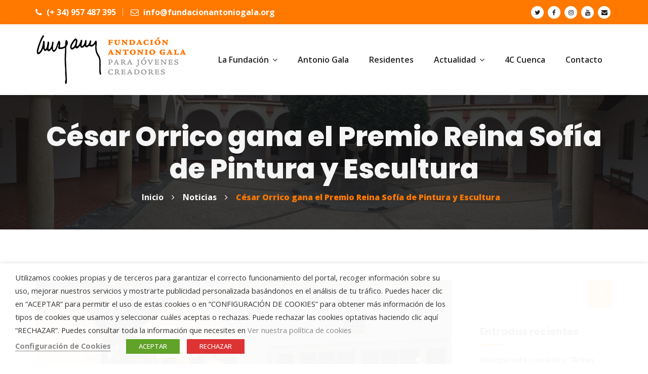

--- FILE ---
content_type: text/html; charset=UTF-8
request_url: https://www.fundacionantoniogala.org/cesar-orrico-gana-el-premio-reina-sofia-de-pintura-y-escultura
body_size: 30589
content:
<!DOCTYPE html>
<html lang="es" prefix="og: https://ogp.me/ns#" class="no-js">
<head>
	<meta charset="UTF-8">
	
	<link rel="profile" href="//gmpg.org/xfn/11">
	<script type="application/javascript">var MascotCoreAjaxUrl = "https://www.fundacionantoniogala.org/wp-admin/admin-ajax.php"</script>
		<link rel="pingback" href="https://www.fundacionantoniogala.org/xmlrpc.php">

					<meta name="viewport" content="width=device-width, initial-scale=1">
					<link href="https://www.fundacionantoniogala.org/wp-content/uploads/2018/04/favicon-96x96.png" rel="shortcut icon">
					<link href="https://www.fundacionantoniogala.org/wp-content/uploads/2018/04/favicon-32x32.png" rel="apple-touch-icon">
					<link href="https://www.fundacionantoniogala.org/wp-content/uploads/2018/04/android-icon-72x72.png" rel="apple-touch-icon" sizes="72x72">
					<link href="https://www.fundacionantoniogala.org/wp-content/uploads/2018/04/apple-icon-114x114.png" rel="apple-touch-icon" sizes="114x114">
					<link href="https://www.fundacionantoniogala.org/wp-content/uploads/2018/04/apple-icon-144x144.png" rel="apple-touch-icon" sizes="144x144">
		
<!-- Optimización para motores de búsqueda de Rank Math -  https://rankmath.com/ -->
<title>César Orrico gana el Premio Reina Sofía de Pintura y Escultura - Fundación Antonio Gala</title>
<meta name="robots" content="index, follow, max-snippet:-1, max-video-preview:-1, max-image-preview:large"/>
<link rel="canonical" href="https://www.fundacionantoniogala.org/cesar-orrico-gana-el-premio-reina-sofia-de-pintura-y-escultura" />
<meta property="og:locale" content="es_ES" />
<meta property="og:type" content="article" />
<meta property="og:title" content="César Orrico gana el Premio Reina Sofía de Pintura y Escultura - Fundación Antonio Gala" />
<meta property="og:description" content="El escultor César Orrico, quien formó parte de la séptima promoción de jóvenes creadores de la Fundación Antonio Gala, ha..." />
<meta property="og:url" content="https://www.fundacionantoniogala.org/cesar-orrico-gana-el-premio-reina-sofia-de-pintura-y-escultura" />
<meta property="og:site_name" content="Fundación Antonio Gala" />
<meta property="article:publisher" content="https://facebook.com/fundacionagala" />
<meta property="article:section" content="Noticias" />
<meta property="og:image" content="https://www.fundacionantoniogala.org/wp-content/uploads/2023/03/cesarorrico_reina.jpg" />
<meta property="og:image:secure_url" content="https://www.fundacionantoniogala.org/wp-content/uploads/2023/03/cesarorrico_reina.jpg" />
<meta property="og:image:width" content="1400" />
<meta property="og:image:height" content="933" />
<meta property="og:image:alt" content="César Orrico gana el Premio Reina Sofía de Pintura y Escultura" />
<meta property="og:image:type" content="image/jpeg" />
<meta property="article:published_time" content="2023-03-08T08:18:56+01:00" />
<meta name="twitter:card" content="summary_large_image" />
<meta name="twitter:title" content="César Orrico gana el Premio Reina Sofía de Pintura y Escultura - Fundación Antonio Gala" />
<meta name="twitter:description" content="El escultor César Orrico, quien formó parte de la séptima promoción de jóvenes creadores de la Fundación Antonio Gala, ha..." />
<meta name="twitter:site" content="@fundacionagala" />
<meta name="twitter:creator" content="@fundacionagala" />
<meta name="twitter:image" content="https://www.fundacionantoniogala.org/wp-content/uploads/2023/03/cesarorrico_reina.jpg" />
<meta name="twitter:label1" content="Escrito por" />
<meta name="twitter:data1" content="José María Gala" />
<meta name="twitter:label2" content="Tiempo de lectura" />
<meta name="twitter:data2" content="1 minuto" />
<script type="application/ld+json" class="rank-math-schema">{"@context":"https://schema.org","@graph":[{"@type":"Organization","@id":"https://www.fundacionantoniogala.org/#organization","name":"Fundaci\u00f3n Antonio Gala","url":"https://www.fundacionantoniogala.org","sameAs":["https://facebook.com/fundacionagala","https://twitter.com/fundacionagala"],"logo":{"@type":"ImageObject","@id":"https://www.fundacionantoniogala.org/#logo","url":"https://www.fundacionantoniogala.org/wp-content/uploads/2018/04/logo.png","contentUrl":"https://www.fundacionantoniogala.org/wp-content/uploads/2018/04/logo.png","caption":"Fundaci\u00f3n Antonio Gala","inLanguage":"es","width":"300","height":"100"}},{"@type":"WebSite","@id":"https://www.fundacionantoniogala.org/#website","url":"https://www.fundacionantoniogala.org","name":"Fundaci\u00f3n Antonio Gala","publisher":{"@id":"https://www.fundacionantoniogala.org/#organization"},"inLanguage":"es"},{"@type":"ImageObject","@id":"https://www.fundacionantoniogala.org/wp-content/uploads/2023/03/cesarorrico_reina.jpg","url":"https://www.fundacionantoniogala.org/wp-content/uploads/2023/03/cesarorrico_reina.jpg","width":"1400","height":"933","inLanguage":"es"},{"@type":"WebPage","@id":"https://www.fundacionantoniogala.org/cesar-orrico-gana-el-premio-reina-sofia-de-pintura-y-escultura#webpage","url":"https://www.fundacionantoniogala.org/cesar-orrico-gana-el-premio-reina-sofia-de-pintura-y-escultura","name":"C\u00e9sar Orrico gana el Premio Reina Sof\u00eda de Pintura y Escultura - Fundaci\u00f3n Antonio Gala","datePublished":"2023-03-08T08:18:56+01:00","dateModified":"2023-03-08T08:18:56+01:00","isPartOf":{"@id":"https://www.fundacionantoniogala.org/#website"},"primaryImageOfPage":{"@id":"https://www.fundacionantoniogala.org/wp-content/uploads/2023/03/cesarorrico_reina.jpg"},"inLanguage":"es"},{"@type":"Person","@id":"https://www.fundacionantoniogala.org/cesar-orrico-gana-el-premio-reina-sofia-de-pintura-y-escultura#author","name":"Jos\u00e9 Mar\u00eda Gala","image":{"@type":"ImageObject","@id":"https://secure.gravatar.com/avatar/2e481fa7693836ec228b19ea25c29f781dc64204bc678cac5f482839a703db71?s=96&amp;d=mm&amp;r=g","url":"https://secure.gravatar.com/avatar/2e481fa7693836ec228b19ea25c29f781dc64204bc678cac5f482839a703db71?s=96&amp;d=mm&amp;r=g","caption":"Jos\u00e9 Mar\u00eda Gala","inLanguage":"es"},"worksFor":{"@id":"https://www.fundacionantoniogala.org/#organization"}},{"@type":"BlogPosting","headline":"C\u00e9sar Orrico gana el Premio Reina Sof\u00eda de Pintura y Escultura - Fundaci\u00f3n Antonio Gala","datePublished":"2023-03-08T08:18:56+01:00","dateModified":"2023-03-08T08:18:56+01:00","author":{"@id":"https://www.fundacionantoniogala.org/cesar-orrico-gana-el-premio-reina-sofia-de-pintura-y-escultura#author","name":"Jos\u00e9 Mar\u00eda Gala"},"publisher":{"@id":"https://www.fundacionantoniogala.org/#organization"},"description":"El escultor C\u00e9sar Orrico, quien form\u00f3 parte de la s\u00e9ptima promoci\u00f3n de j\u00f3venes creadores de la Fundaci\u00f3n Antonio Gala, ha sido el ganador de la 58\u00aa edici\u00f3n del Premio Reina Sof\u00eda de Pintura y Escultura con la\u00a0obra Noche, una figura de una mujer desnuda esculpida en bronce a la cera y de la que el jurado ha destacado \u201csu originalidad en la representaci\u00f3n con los principios fundamentales de la escultura\u201d.\u00a0La reina Sof\u00eda ha sido la encargada de entregar el galard\u00f3n, que la centenaria Asociaci\u00f3n Espa\u00f1ola de Pintores y Escultores otorga desde 1964 con la etiqueta de ser el \u00fanico premio internacional de estas caracter\u00edsticas que se concede en el mundo.\u00a0La Casa de Vacas del parque de El Retiro de Madrid ha sido el escenario del acto donde se ha revelado el nombre de Orrico (Logro\u00f1o, 1984), quien ya fue finalista del certamen en 2021 con el bronce Bifronte. La obra Noche, de un metro de altura, ofrece \u201cuna mirada transversal desde el paradigma cl\u00e1sico hasta la modernidad\u201d, como ha se\u00f1alado el jurado, del que han formado parte, entre otros, el pintor Antonio L\u00f3pez, el periodista Javier Sierra y el escultor Eduardo Naranjo.\u00a0\u201cC\u00e9sar Orrico nos muestra una figuraci\u00f3n cargada de valor simb\u00f3lico donde sus esculturas nos transportan a un mundo m\u00edstico y espiritual, en el que los rituales de culturas ancestrales cobran vida. Un mundo en el que hombre y naturaleza alcanzan una relaci\u00f3n trascendental y casi m\u00e1gica\u201d, se\u00f1ala la Asociaci\u00f3n Espa\u00f1ola de Pintores y Escultores, fundada en 1910, sobre el artista riojano.","name":"C\u00e9sar Orrico gana el Premio Reina Sof\u00eda de Pintura y Escultura - Fundaci\u00f3n Antonio Gala","@id":"https://www.fundacionantoniogala.org/cesar-orrico-gana-el-premio-reina-sofia-de-pintura-y-escultura#richSnippet","isPartOf":{"@id":"https://www.fundacionantoniogala.org/cesar-orrico-gana-el-premio-reina-sofia-de-pintura-y-escultura#webpage"},"image":{"@id":"https://www.fundacionantoniogala.org/wp-content/uploads/2023/03/cesarorrico_reina.jpg"},"inLanguage":"es","mainEntityOfPage":{"@id":"https://www.fundacionantoniogala.org/cesar-orrico-gana-el-premio-reina-sofia-de-pintura-y-escultura#webpage"}}]}</script>
<!-- /Plugin Rank Math WordPress SEO -->

<link rel='dns-prefetch' href='//static.addtoany.com' />
<link rel='dns-prefetch' href='//fonts.googleapis.com' />
<link rel="alternate" type="application/rss+xml" title="Fundación Antonio Gala &raquo; Feed" href="https://www.fundacionantoniogala.org/feed" />
<link rel="alternate" type="application/rss+xml" title="Fundación Antonio Gala &raquo; Feed de los comentarios" href="https://www.fundacionantoniogala.org/comments/feed" />
<link rel="alternate" type="text/calendar" title="Fundación Antonio Gala &raquo; iCal Feed" href="https://www.fundacionantoniogala.org/eventos/?ical=1" />
<link rel="alternate" type="application/rss+xml" title="Fundación Antonio Gala &raquo; Comentario César Orrico gana el Premio Reina Sofía de Pintura y Escultura del feed" href="https://www.fundacionantoniogala.org/cesar-orrico-gana-el-premio-reina-sofia-de-pintura-y-escultura/feed" />
<link rel="alternate" title="oEmbed (JSON)" type="application/json+oembed" href="https://www.fundacionantoniogala.org/wp-json/oembed/1.0/embed?url=https%3A%2F%2Fwww.fundacionantoniogala.org%2Fcesar-orrico-gana-el-premio-reina-sofia-de-pintura-y-escultura" />
<link rel="alternate" title="oEmbed (XML)" type="text/xml+oembed" href="https://www.fundacionantoniogala.org/wp-json/oembed/1.0/embed?url=https%3A%2F%2Fwww.fundacionantoniogala.org%2Fcesar-orrico-gana-el-premio-reina-sofia-de-pintura-y-escultura&#038;format=xml" />
<style id='wp-img-auto-sizes-contain-inline-css' type='text/css'>
img:is([sizes=auto i],[sizes^="auto," i]){contain-intrinsic-size:3000px 1500px}
/*# sourceURL=wp-img-auto-sizes-contain-inline-css */
</style>
<link rel='stylesheet' id='sgr-css' href='https://www.fundacionantoniogala.org/wp-content/plugins/simple-google-recaptcha/sgr.css?ver=1664178082' type='text/css' media='all' />
<style id='wp-emoji-styles-inline-css' type='text/css'>

	img.wp-smiley, img.emoji {
		display: inline !important;
		border: none !important;
		box-shadow: none !important;
		height: 1em !important;
		width: 1em !important;
		margin: 0 0.07em !important;
		vertical-align: -0.1em !important;
		background: none !important;
		padding: 0 !important;
	}
/*# sourceURL=wp-emoji-styles-inline-css */
</style>
<link rel='stylesheet' id='wp-block-library-css' href='https://www.fundacionantoniogala.org/wp-includes/css/dist/block-library/style.min.css?ver=6.9' type='text/css' media='all' />
<style id='wp-block-image-inline-css' type='text/css'>
.wp-block-image>a,.wp-block-image>figure>a{display:inline-block}.wp-block-image img{box-sizing:border-box;height:auto;max-width:100%;vertical-align:bottom}@media not (prefers-reduced-motion){.wp-block-image img.hide{visibility:hidden}.wp-block-image img.show{animation:show-content-image .4s}}.wp-block-image[style*=border-radius] img,.wp-block-image[style*=border-radius]>a{border-radius:inherit}.wp-block-image.has-custom-border img{box-sizing:border-box}.wp-block-image.aligncenter{text-align:center}.wp-block-image.alignfull>a,.wp-block-image.alignwide>a{width:100%}.wp-block-image.alignfull img,.wp-block-image.alignwide img{height:auto;width:100%}.wp-block-image .aligncenter,.wp-block-image .alignleft,.wp-block-image .alignright,.wp-block-image.aligncenter,.wp-block-image.alignleft,.wp-block-image.alignright{display:table}.wp-block-image .aligncenter>figcaption,.wp-block-image .alignleft>figcaption,.wp-block-image .alignright>figcaption,.wp-block-image.aligncenter>figcaption,.wp-block-image.alignleft>figcaption,.wp-block-image.alignright>figcaption{caption-side:bottom;display:table-caption}.wp-block-image .alignleft{float:left;margin:.5em 1em .5em 0}.wp-block-image .alignright{float:right;margin:.5em 0 .5em 1em}.wp-block-image .aligncenter{margin-left:auto;margin-right:auto}.wp-block-image :where(figcaption){margin-bottom:1em;margin-top:.5em}.wp-block-image.is-style-circle-mask img{border-radius:9999px}@supports ((-webkit-mask-image:none) or (mask-image:none)) or (-webkit-mask-image:none){.wp-block-image.is-style-circle-mask img{border-radius:0;-webkit-mask-image:url('data:image/svg+xml;utf8,<svg viewBox="0 0 100 100" xmlns="http://www.w3.org/2000/svg"><circle cx="50" cy="50" r="50"/></svg>');mask-image:url('data:image/svg+xml;utf8,<svg viewBox="0 0 100 100" xmlns="http://www.w3.org/2000/svg"><circle cx="50" cy="50" r="50"/></svg>');mask-mode:alpha;-webkit-mask-position:center;mask-position:center;-webkit-mask-repeat:no-repeat;mask-repeat:no-repeat;-webkit-mask-size:contain;mask-size:contain}}:root :where(.wp-block-image.is-style-rounded img,.wp-block-image .is-style-rounded img){border-radius:9999px}.wp-block-image figure{margin:0}.wp-lightbox-container{display:flex;flex-direction:column;position:relative}.wp-lightbox-container img{cursor:zoom-in}.wp-lightbox-container img:hover+button{opacity:1}.wp-lightbox-container button{align-items:center;backdrop-filter:blur(16px) saturate(180%);background-color:#5a5a5a40;border:none;border-radius:4px;cursor:zoom-in;display:flex;height:20px;justify-content:center;opacity:0;padding:0;position:absolute;right:16px;text-align:center;top:16px;width:20px;z-index:100}@media not (prefers-reduced-motion){.wp-lightbox-container button{transition:opacity .2s ease}}.wp-lightbox-container button:focus-visible{outline:3px auto #5a5a5a40;outline:3px auto -webkit-focus-ring-color;outline-offset:3px}.wp-lightbox-container button:hover{cursor:pointer;opacity:1}.wp-lightbox-container button:focus{opacity:1}.wp-lightbox-container button:focus,.wp-lightbox-container button:hover,.wp-lightbox-container button:not(:hover):not(:active):not(.has-background){background-color:#5a5a5a40;border:none}.wp-lightbox-overlay{box-sizing:border-box;cursor:zoom-out;height:100vh;left:0;overflow:hidden;position:fixed;top:0;visibility:hidden;width:100%;z-index:100000}.wp-lightbox-overlay .close-button{align-items:center;cursor:pointer;display:flex;justify-content:center;min-height:40px;min-width:40px;padding:0;position:absolute;right:calc(env(safe-area-inset-right) + 16px);top:calc(env(safe-area-inset-top) + 16px);z-index:5000000}.wp-lightbox-overlay .close-button:focus,.wp-lightbox-overlay .close-button:hover,.wp-lightbox-overlay .close-button:not(:hover):not(:active):not(.has-background){background:none;border:none}.wp-lightbox-overlay .lightbox-image-container{height:var(--wp--lightbox-container-height);left:50%;overflow:hidden;position:absolute;top:50%;transform:translate(-50%,-50%);transform-origin:top left;width:var(--wp--lightbox-container-width);z-index:9999999999}.wp-lightbox-overlay .wp-block-image{align-items:center;box-sizing:border-box;display:flex;height:100%;justify-content:center;margin:0;position:relative;transform-origin:0 0;width:100%;z-index:3000000}.wp-lightbox-overlay .wp-block-image img{height:var(--wp--lightbox-image-height);min-height:var(--wp--lightbox-image-height);min-width:var(--wp--lightbox-image-width);width:var(--wp--lightbox-image-width)}.wp-lightbox-overlay .wp-block-image figcaption{display:none}.wp-lightbox-overlay button{background:none;border:none}.wp-lightbox-overlay .scrim{background-color:#fff;height:100%;opacity:.9;position:absolute;width:100%;z-index:2000000}.wp-lightbox-overlay.active{visibility:visible}@media not (prefers-reduced-motion){.wp-lightbox-overlay.active{animation:turn-on-visibility .25s both}.wp-lightbox-overlay.active img{animation:turn-on-visibility .35s both}.wp-lightbox-overlay.show-closing-animation:not(.active){animation:turn-off-visibility .35s both}.wp-lightbox-overlay.show-closing-animation:not(.active) img{animation:turn-off-visibility .25s both}.wp-lightbox-overlay.zoom.active{animation:none;opacity:1;visibility:visible}.wp-lightbox-overlay.zoom.active .lightbox-image-container{animation:lightbox-zoom-in .4s}.wp-lightbox-overlay.zoom.active .lightbox-image-container img{animation:none}.wp-lightbox-overlay.zoom.active .scrim{animation:turn-on-visibility .4s forwards}.wp-lightbox-overlay.zoom.show-closing-animation:not(.active){animation:none}.wp-lightbox-overlay.zoom.show-closing-animation:not(.active) .lightbox-image-container{animation:lightbox-zoom-out .4s}.wp-lightbox-overlay.zoom.show-closing-animation:not(.active) .lightbox-image-container img{animation:none}.wp-lightbox-overlay.zoom.show-closing-animation:not(.active) .scrim{animation:turn-off-visibility .4s forwards}}@keyframes show-content-image{0%{visibility:hidden}99%{visibility:hidden}to{visibility:visible}}@keyframes turn-on-visibility{0%{opacity:0}to{opacity:1}}@keyframes turn-off-visibility{0%{opacity:1;visibility:visible}99%{opacity:0;visibility:visible}to{opacity:0;visibility:hidden}}@keyframes lightbox-zoom-in{0%{transform:translate(calc((-100vw + var(--wp--lightbox-scrollbar-width))/2 + var(--wp--lightbox-initial-left-position)),calc(-50vh + var(--wp--lightbox-initial-top-position))) scale(var(--wp--lightbox-scale))}to{transform:translate(-50%,-50%) scale(1)}}@keyframes lightbox-zoom-out{0%{transform:translate(-50%,-50%) scale(1);visibility:visible}99%{visibility:visible}to{transform:translate(calc((-100vw + var(--wp--lightbox-scrollbar-width))/2 + var(--wp--lightbox-initial-left-position)),calc(-50vh + var(--wp--lightbox-initial-top-position))) scale(var(--wp--lightbox-scale));visibility:hidden}}
/*# sourceURL=https://www.fundacionantoniogala.org/wp-includes/blocks/image/style.min.css */
</style>
<style id='global-styles-inline-css' type='text/css'>
:root{--wp--preset--aspect-ratio--square: 1;--wp--preset--aspect-ratio--4-3: 4/3;--wp--preset--aspect-ratio--3-4: 3/4;--wp--preset--aspect-ratio--3-2: 3/2;--wp--preset--aspect-ratio--2-3: 2/3;--wp--preset--aspect-ratio--16-9: 16/9;--wp--preset--aspect-ratio--9-16: 9/16;--wp--preset--color--black: #000000;--wp--preset--color--cyan-bluish-gray: #abb8c3;--wp--preset--color--white: #ffffff;--wp--preset--color--pale-pink: #f78da7;--wp--preset--color--vivid-red: #cf2e2e;--wp--preset--color--luminous-vivid-orange: #ff6900;--wp--preset--color--luminous-vivid-amber: #fcb900;--wp--preset--color--light-green-cyan: #7bdcb5;--wp--preset--color--vivid-green-cyan: #00d084;--wp--preset--color--pale-cyan-blue: #8ed1fc;--wp--preset--color--vivid-cyan-blue: #0693e3;--wp--preset--color--vivid-purple: #9b51e0;--wp--preset--gradient--vivid-cyan-blue-to-vivid-purple: linear-gradient(135deg,rgb(6,147,227) 0%,rgb(155,81,224) 100%);--wp--preset--gradient--light-green-cyan-to-vivid-green-cyan: linear-gradient(135deg,rgb(122,220,180) 0%,rgb(0,208,130) 100%);--wp--preset--gradient--luminous-vivid-amber-to-luminous-vivid-orange: linear-gradient(135deg,rgb(252,185,0) 0%,rgb(255,105,0) 100%);--wp--preset--gradient--luminous-vivid-orange-to-vivid-red: linear-gradient(135deg,rgb(255,105,0) 0%,rgb(207,46,46) 100%);--wp--preset--gradient--very-light-gray-to-cyan-bluish-gray: linear-gradient(135deg,rgb(238,238,238) 0%,rgb(169,184,195) 100%);--wp--preset--gradient--cool-to-warm-spectrum: linear-gradient(135deg,rgb(74,234,220) 0%,rgb(151,120,209) 20%,rgb(207,42,186) 40%,rgb(238,44,130) 60%,rgb(251,105,98) 80%,rgb(254,248,76) 100%);--wp--preset--gradient--blush-light-purple: linear-gradient(135deg,rgb(255,206,236) 0%,rgb(152,150,240) 100%);--wp--preset--gradient--blush-bordeaux: linear-gradient(135deg,rgb(254,205,165) 0%,rgb(254,45,45) 50%,rgb(107,0,62) 100%);--wp--preset--gradient--luminous-dusk: linear-gradient(135deg,rgb(255,203,112) 0%,rgb(199,81,192) 50%,rgb(65,88,208) 100%);--wp--preset--gradient--pale-ocean: linear-gradient(135deg,rgb(255,245,203) 0%,rgb(182,227,212) 50%,rgb(51,167,181) 100%);--wp--preset--gradient--electric-grass: linear-gradient(135deg,rgb(202,248,128) 0%,rgb(113,206,126) 100%);--wp--preset--gradient--midnight: linear-gradient(135deg,rgb(2,3,129) 0%,rgb(40,116,252) 100%);--wp--preset--font-size--small: 13px;--wp--preset--font-size--medium: 20px;--wp--preset--font-size--large: 36px;--wp--preset--font-size--x-large: 42px;--wp--preset--spacing--20: 0.44rem;--wp--preset--spacing--30: 0.67rem;--wp--preset--spacing--40: 1rem;--wp--preset--spacing--50: 1.5rem;--wp--preset--spacing--60: 2.25rem;--wp--preset--spacing--70: 3.38rem;--wp--preset--spacing--80: 5.06rem;--wp--preset--shadow--natural: 6px 6px 9px rgba(0, 0, 0, 0.2);--wp--preset--shadow--deep: 12px 12px 50px rgba(0, 0, 0, 0.4);--wp--preset--shadow--sharp: 6px 6px 0px rgba(0, 0, 0, 0.2);--wp--preset--shadow--outlined: 6px 6px 0px -3px rgb(255, 255, 255), 6px 6px rgb(0, 0, 0);--wp--preset--shadow--crisp: 6px 6px 0px rgb(0, 0, 0);}:where(.is-layout-flex){gap: 0.5em;}:where(.is-layout-grid){gap: 0.5em;}body .is-layout-flex{display: flex;}.is-layout-flex{flex-wrap: wrap;align-items: center;}.is-layout-flex > :is(*, div){margin: 0;}body .is-layout-grid{display: grid;}.is-layout-grid > :is(*, div){margin: 0;}:where(.wp-block-columns.is-layout-flex){gap: 2em;}:where(.wp-block-columns.is-layout-grid){gap: 2em;}:where(.wp-block-post-template.is-layout-flex){gap: 1.25em;}:where(.wp-block-post-template.is-layout-grid){gap: 1.25em;}.has-black-color{color: var(--wp--preset--color--black) !important;}.has-cyan-bluish-gray-color{color: var(--wp--preset--color--cyan-bluish-gray) !important;}.has-white-color{color: var(--wp--preset--color--white) !important;}.has-pale-pink-color{color: var(--wp--preset--color--pale-pink) !important;}.has-vivid-red-color{color: var(--wp--preset--color--vivid-red) !important;}.has-luminous-vivid-orange-color{color: var(--wp--preset--color--luminous-vivid-orange) !important;}.has-luminous-vivid-amber-color{color: var(--wp--preset--color--luminous-vivid-amber) !important;}.has-light-green-cyan-color{color: var(--wp--preset--color--light-green-cyan) !important;}.has-vivid-green-cyan-color{color: var(--wp--preset--color--vivid-green-cyan) !important;}.has-pale-cyan-blue-color{color: var(--wp--preset--color--pale-cyan-blue) !important;}.has-vivid-cyan-blue-color{color: var(--wp--preset--color--vivid-cyan-blue) !important;}.has-vivid-purple-color{color: var(--wp--preset--color--vivid-purple) !important;}.has-black-background-color{background-color: var(--wp--preset--color--black) !important;}.has-cyan-bluish-gray-background-color{background-color: var(--wp--preset--color--cyan-bluish-gray) !important;}.has-white-background-color{background-color: var(--wp--preset--color--white) !important;}.has-pale-pink-background-color{background-color: var(--wp--preset--color--pale-pink) !important;}.has-vivid-red-background-color{background-color: var(--wp--preset--color--vivid-red) !important;}.has-luminous-vivid-orange-background-color{background-color: var(--wp--preset--color--luminous-vivid-orange) !important;}.has-luminous-vivid-amber-background-color{background-color: var(--wp--preset--color--luminous-vivid-amber) !important;}.has-light-green-cyan-background-color{background-color: var(--wp--preset--color--light-green-cyan) !important;}.has-vivid-green-cyan-background-color{background-color: var(--wp--preset--color--vivid-green-cyan) !important;}.has-pale-cyan-blue-background-color{background-color: var(--wp--preset--color--pale-cyan-blue) !important;}.has-vivid-cyan-blue-background-color{background-color: var(--wp--preset--color--vivid-cyan-blue) !important;}.has-vivid-purple-background-color{background-color: var(--wp--preset--color--vivid-purple) !important;}.has-black-border-color{border-color: var(--wp--preset--color--black) !important;}.has-cyan-bluish-gray-border-color{border-color: var(--wp--preset--color--cyan-bluish-gray) !important;}.has-white-border-color{border-color: var(--wp--preset--color--white) !important;}.has-pale-pink-border-color{border-color: var(--wp--preset--color--pale-pink) !important;}.has-vivid-red-border-color{border-color: var(--wp--preset--color--vivid-red) !important;}.has-luminous-vivid-orange-border-color{border-color: var(--wp--preset--color--luminous-vivid-orange) !important;}.has-luminous-vivid-amber-border-color{border-color: var(--wp--preset--color--luminous-vivid-amber) !important;}.has-light-green-cyan-border-color{border-color: var(--wp--preset--color--light-green-cyan) !important;}.has-vivid-green-cyan-border-color{border-color: var(--wp--preset--color--vivid-green-cyan) !important;}.has-pale-cyan-blue-border-color{border-color: var(--wp--preset--color--pale-cyan-blue) !important;}.has-vivid-cyan-blue-border-color{border-color: var(--wp--preset--color--vivid-cyan-blue) !important;}.has-vivid-purple-border-color{border-color: var(--wp--preset--color--vivid-purple) !important;}.has-vivid-cyan-blue-to-vivid-purple-gradient-background{background: var(--wp--preset--gradient--vivid-cyan-blue-to-vivid-purple) !important;}.has-light-green-cyan-to-vivid-green-cyan-gradient-background{background: var(--wp--preset--gradient--light-green-cyan-to-vivid-green-cyan) !important;}.has-luminous-vivid-amber-to-luminous-vivid-orange-gradient-background{background: var(--wp--preset--gradient--luminous-vivid-amber-to-luminous-vivid-orange) !important;}.has-luminous-vivid-orange-to-vivid-red-gradient-background{background: var(--wp--preset--gradient--luminous-vivid-orange-to-vivid-red) !important;}.has-very-light-gray-to-cyan-bluish-gray-gradient-background{background: var(--wp--preset--gradient--very-light-gray-to-cyan-bluish-gray) !important;}.has-cool-to-warm-spectrum-gradient-background{background: var(--wp--preset--gradient--cool-to-warm-spectrum) !important;}.has-blush-light-purple-gradient-background{background: var(--wp--preset--gradient--blush-light-purple) !important;}.has-blush-bordeaux-gradient-background{background: var(--wp--preset--gradient--blush-bordeaux) !important;}.has-luminous-dusk-gradient-background{background: var(--wp--preset--gradient--luminous-dusk) !important;}.has-pale-ocean-gradient-background{background: var(--wp--preset--gradient--pale-ocean) !important;}.has-electric-grass-gradient-background{background: var(--wp--preset--gradient--electric-grass) !important;}.has-midnight-gradient-background{background: var(--wp--preset--gradient--midnight) !important;}.has-small-font-size{font-size: var(--wp--preset--font-size--small) !important;}.has-medium-font-size{font-size: var(--wp--preset--font-size--medium) !important;}.has-large-font-size{font-size: var(--wp--preset--font-size--large) !important;}.has-x-large-font-size{font-size: var(--wp--preset--font-size--x-large) !important;}
/*# sourceURL=global-styles-inline-css */
</style>

<style id='classic-theme-styles-inline-css' type='text/css'>
/*! This file is auto-generated */
.wp-block-button__link{color:#fff;background-color:#32373c;border-radius:9999px;box-shadow:none;text-decoration:none;padding:calc(.667em + 2px) calc(1.333em + 2px);font-size:1.125em}.wp-block-file__button{background:#32373c;color:#fff;text-decoration:none}
/*# sourceURL=/wp-includes/css/classic-themes.min.css */
</style>
<link rel='stylesheet' id='pb_animate-css' href='https://www.fundacionantoniogala.org/wp-content/plugins/ays-popup-box/public/css/animate.css?ver=6.1.1' type='text/css' media='all' />
<link rel='stylesheet' id='contact-form-7-css' href='https://www.fundacionantoniogala.org/wp-content/plugins/contact-form-7/includes/css/styles.css?ver=6.1.4' type='text/css' media='all' />
<link rel='stylesheet' id='walcf7-datepicker-css-css' href='https://www.fundacionantoniogala.org/wp-content/plugins/date-time-picker-for-contact-form-7/assets/css/jquery.datetimepicker.min.css?ver=1.0.0' type='text/css' media='all' />
<link rel='stylesheet' id='cookie-law-info-css' href='https://www.fundacionantoniogala.org/wp-content/plugins/webtoffee-gdpr-cookie-consent/public/css/cookie-law-info-public.css?ver=2.3.9' type='text/css' media='all' />
<link rel='stylesheet' id='cookie-law-info-gdpr-css' href='https://www.fundacionantoniogala.org/wp-content/plugins/webtoffee-gdpr-cookie-consent/public/css/cookie-law-info-gdpr.css?ver=2.3.9' type='text/css' media='all' />
<style id='cookie-law-info-gdpr-inline-css' type='text/css'>
.cli-modal-content, .cli-tab-content { background-color: #ffffff; }.cli-privacy-content-text, .cli-modal .cli-modal-dialog, .cli-tab-container p, a.cli-privacy-readmore { color: #000000; }.cli-tab-header { background-color: #f2f2f2; }.cli-tab-header, .cli-tab-header a.cli-nav-link,span.cli-necessary-caption,.cli-switch .cli-slider:after { color: #000000; }.cli-switch .cli-slider:before { background-color: #ffffff; }.cli-switch input:checked + .cli-slider:before { background-color: #ffffff; }.cli-switch .cli-slider { background-color: #e3e1e8; }.cli-switch input:checked + .cli-slider { background-color: #28a745; }.cli-modal-close svg { fill: #000000; }.cli-tab-footer .wt-cli-privacy-accept-all-btn { background-color: #00acad; color: #ffffff}.cli-tab-footer .wt-cli-privacy-accept-btn { background-color: #00acad; color: #ffffff}.cli-tab-header a:before{ border-right: 1px solid #000000; border-bottom: 1px solid #000000; }
/*# sourceURL=cookie-law-info-gdpr-inline-css */
</style>
<link rel='stylesheet' id='mc4wp-form-themes-css' href='https://www.fundacionantoniogala.org/wp-content/plugins/mailchimp-for-wp/assets/css/form-themes.css?ver=4.10.9' type='text/css' media='all' />
<link rel='stylesheet' id='extendify-utility-styles-css' href='https://www.fundacionantoniogala.org/wp-content/plugins/extendify/public/build/utility-minimum.css?ver=6.9' type='text/css' media='all' />
<link rel='stylesheet' id='parent-style-css' href='https://www.fundacionantoniogala.org/wp-content/themes/fundro-wp/style.css?ver=6.9' type='text/css' media='all' />
<link rel='stylesheet' id='child-style-css' href='https://www.fundacionantoniogala.org/wp-content/themes/fundacion/style.css?ver=2.0' type='text/css' media='all' />
<link rel='stylesheet' id='mediaelement-css' href='https://www.fundacionantoniogala.org/wp-includes/js/mediaelement/mediaelementplayer-legacy.min.css?ver=4.2.17' type='text/css' media='all' />
<link rel='stylesheet' id='wp-mediaelement-css' href='https://www.fundacionantoniogala.org/wp-includes/js/mediaelement/wp-mediaelement.min.css?ver=6.9' type='text/css' media='all' />
<link rel='stylesheet' id='bootstrap-css' href='https://www.fundacionantoniogala.org/wp-content/themes/fundro-wp/assets/css/bootstrap.min.css?ver=6.9' type='text/css' media='all' />
<link rel='stylesheet' id='animate-css' href='https://www.fundacionantoniogala.org/wp-content/themes/fundro-wp/assets/css/animate.min.css?ver=6.9' type='text/css' media='all' />
<link rel='stylesheet' id='font-awesome-css' href='https://www.fundacionantoniogala.org/wp-content/themes/fundro-wp/assets/css/font-awesome.min.css?ver=6.9' type='text/css' media='all' />
<link rel='stylesheet' id='font-awesome-animation-css' href='https://www.fundacionantoniogala.org/wp-content/themes/fundro-wp/assets/css/font-awesome-animation.min.css?ver=6.9' type='text/css' media='all' />
<link rel='stylesheet' id='flaticon-set-current-theme-css' href='https://www.fundacionantoniogala.org/wp-content/themes/fundro-wp/assets/css/flaticon-set-current-theme.css?ver=6.9' type='text/css' media='all' />
<link rel='stylesheet' id='pe-icon-7-stroke-css' href='https://www.fundacionantoniogala.org/wp-content/themes/fundro-wp/assets/css/pe-icon-7-stroke.css?ver=6.9' type='text/css' media='all' />
<link rel='stylesheet' id='icomoon-css' href='https://www.fundacionantoniogala.org/wp-content/themes/fundro-wp/assets/fonts/icomoon/icomoon.css?ver=6.9' type='text/css' media='all' />
<link rel='stylesheet' id='fundro-google-fonts-css' href='//fonts.googleapis.com/css?family=Poppins%3A400%2C500%2C600%2C700%2C800%2C900%7COpen+Sans%3A300%2C400%2C500%2C600%2C700%2C800&#038;subset=latin%2Clatin-ext&#038;ver=6.9' type='text/css' media='all' />
<link rel='stylesheet' id='owl-carousel-css' href='https://www.fundacionantoniogala.org/wp-content/themes/fundro-wp/assets/js/plugins/owl-carousel/assets/owl.carousel.min.css?ver=6.9' type='text/css' media='all' />
<link rel='stylesheet' id='fundro-style-main-css' href='https://www.fundacionantoniogala.org/wp-content/themes/fundro-wp/assets/css/style-main.css?ver=2.0' type='text/css' media='all' />
<link rel='stylesheet' id='fundro-primary-theme-color-css' href='https://www.fundacionantoniogala.org/wp-content/themes/fundro-wp/assets/css/colors/custom-theme-color.css?ver=6.9' type='text/css' media='all' />
<link rel='stylesheet' id='fundro-dynamic-style-css' href='https://www.fundacionantoniogala.org/wp-content/themes/fundro-wp/assets/css/dynamic-style.css?ver=6.9' type='text/css' media='all' />
<style id='fundro-dynamic-style-inline-css' type='text/css'>
.vc_custom_1571153580117{border-top-width: 1px !important;padding-top: 0px !important;padding-bottom: 0px !important;border-top-color: #ebebeb !important;border-top-style: solid !important;}.vc_custom_1536757595171{padding-top: 90px !important;padding-bottom: 50px !important;background-color: #161826 !important;}.vc_custom_1544337647481{padding-top: 20px !important;padding-bottom: 20px !important;background-color: #0d0d1e !important;}.vc_custom_1571151043177{margin-top: 0px !important;margin-right: 0px !important;margin-bottom: 0px !important;margin-left: 0px !important;padding-top: 0px !important;padding-right: 0px !important;padding-bottom: 0px !important;padding-left: 0px !important;}.vc_custom_1763403328946{padding-top: 0px !important;padding-right: 0px !important;padding-bottom: 0px !important;padding-left: 0px !important;}.vc_custom_1767095058540{margin-top: 0px !important;margin-right: 0px !important;margin-bottom: 20px !important;margin-left: 0px !important;padding-top: 0px !important;padding-right: 0px !important;padding-bottom: 0px !important;padding-left: 0px !important;}.vc_custom_1767095083251{margin-top: 0px !important;margin-right: 0px !important;margin-bottom: 20px !important;margin-left: 0px !important;padding-top: 0px !important;padding-right: 0px !important;padding-bottom: 0px !important;padding-left: 0px !important;}.vc_custom_1535982980652{padding-top: 0px !important;}.vc_custom_1536588848632{margin-bottom: 0px !important;padding-top: 0px !important;}.vc_custom_1536588859128{margin-bottom: 0px !important;padding-top: 0px !important;}.vc_custom_1550897979506{margin-bottom: 0px !important;}.vc_custom_1536851577639{margin-bottom: 0px !important;}
/*# sourceURL=fundro-dynamic-style-inline-css */
</style>
<link rel='stylesheet' id='newsletter-css' href='https://www.fundacionantoniogala.org/wp-content/plugins/newsletter/style.css?ver=9.1.1' type='text/css' media='all' />
<link rel='stylesheet' id='addtoany-css' href='https://www.fundacionantoniogala.org/wp-content/plugins/add-to-any/addtoany.min.css?ver=1.16' type='text/css' media='all' />
<link rel='stylesheet' id='bsf-Defaults-css' href='https://www.fundacionantoniogala.org/wp-content/uploads/smile_fonts/Defaults/Defaults.css?ver=3.21.2' type='text/css' media='all' />
<script type="text/javascript" id="sgr-js-extra">
/* <![CDATA[ */
var sgr = {"sgr_site_key":"6Lcpr8UUAAAAABgxOfEEaXCMFcArd30ujTHwacrv"};
//# sourceURL=sgr-js-extra
/* ]]> */
</script>
<script type="text/javascript" src="https://www.fundacionantoniogala.org/wp-content/plugins/simple-google-recaptcha/sgr.js?ver=1664178082" id="sgr-js"></script>
<script type="text/javascript" id="addtoany-core-js-before">
/* <![CDATA[ */
window.a2a_config=window.a2a_config||{};a2a_config.callbacks=[];a2a_config.overlays=[];a2a_config.templates={};a2a_localize = {
	Share: "Compartir",
	Save: "Guardar",
	Subscribe: "Suscribir",
	Email: "Correo electrónico",
	Bookmark: "Marcador",
	ShowAll: "Mostrar todo",
	ShowLess: "Mostrar menos",
	FindServices: "Encontrar servicio(s)",
	FindAnyServiceToAddTo: "Encuentra al instante cualquier servicio para añadir a",
	PoweredBy: "Funciona con",
	ShareViaEmail: "Compartir por correo electrónico",
	SubscribeViaEmail: "Suscribirse a través de correo electrónico",
	BookmarkInYourBrowser: "Añadir a marcadores de tu navegador",
	BookmarkInstructions: "Presiona «Ctrl+D» o «\u2318+D» para añadir esta página a marcadores",
	AddToYourFavorites: "Añadir a tus favoritos",
	SendFromWebOrProgram: "Enviar desde cualquier dirección o programa de correo electrónico ",
	EmailProgram: "Programa de correo electrónico",
	More: "Más&#8230;",
	ThanksForSharing: "¡Gracias por compartir!",
	ThanksForFollowing: "¡Gracias por seguirnos!"
};

a2a_config.templates.twitter = "${title} ${link} vía @fundacionagala";

//# sourceURL=addtoany-core-js-before
/* ]]> */
</script>
<script type="text/javascript" defer src="https://static.addtoany.com/menu/page.js" id="addtoany-core-js"></script>
<script type="text/javascript" src="https://www.fundacionantoniogala.org/wp-includes/js/jquery/jquery.min.js?ver=3.7.1" id="jquery-core-js"></script>
<script type="text/javascript" src="https://www.fundacionantoniogala.org/wp-includes/js/jquery/jquery-migrate.min.js?ver=3.4.1" id="jquery-migrate-js"></script>
<script type="text/javascript" defer src="https://www.fundacionantoniogala.org/wp-content/plugins/add-to-any/addtoany.min.js?ver=1.1" id="addtoany-jquery-js"></script>
<script type="text/javascript" id="ays-pb-js-extra">
/* <![CDATA[ */
var pbLocalizeObj = {"ajax":"https://www.fundacionantoniogala.org/wp-admin/admin-ajax.php","seconds":"seconds","thisWillClose":"This will close in","icons":{"close_icon":"\u003Csvg class=\"ays_pb_material_close_icon\" xmlns=\"https://www.w3.org/2000/svg\" height=\"36px\" viewBox=\"0 0 24 24\" width=\"36px\" fill=\"#000000\" alt=\"Pop-up Close\"\u003E\u003Cpath d=\"M0 0h24v24H0z\" fill=\"none\"/\u003E\u003Cpath d=\"M19 6.41L17.59 5 12 10.59 6.41 5 5 6.41 10.59 12 5 17.59 6.41 19 12 13.41 17.59 19 19 17.59 13.41 12z\"/\u003E\u003C/svg\u003E","close_circle_icon":"\u003Csvg class=\"ays_pb_material_close_circle_icon\" xmlns=\"https://www.w3.org/2000/svg\" height=\"24\" viewBox=\"0 0 24 24\" width=\"36\" alt=\"Pop-up Close\"\u003E\u003Cpath d=\"M0 0h24v24H0z\" fill=\"none\"/\u003E\u003Cpath d=\"M12 2C6.47 2 2 6.47 2 12s4.47 10 10 10 10-4.47 10-10S17.53 2 12 2zm5 13.59L15.59 17 12 13.41 8.41 17 7 15.59 10.59 12 7 8.41 8.41 7 12 10.59 15.59 7 17 8.41 13.41 12 17 15.59z\"/\u003E\u003C/svg\u003E","volume_up_icon":"\u003Csvg class=\"ays_pb_fa_volume\" xmlns=\"https://www.w3.org/2000/svg\" height=\"24\" viewBox=\"0 0 24 24\" width=\"36\"\u003E\u003Cpath d=\"M0 0h24v24H0z\" fill=\"none\"/\u003E\u003Cpath d=\"M3 9v6h4l5 5V4L7 9H3zm13.5 3c0-1.77-1.02-3.29-2.5-4.03v8.05c1.48-.73 2.5-2.25 2.5-4.02zM14 3.23v2.06c2.89.86 5 3.54 5 6.71s-2.11 5.85-5 6.71v2.06c4.01-.91 7-4.49 7-8.77s-2.99-7.86-7-8.77z\"/\u003E\u003C/svg\u003E","volume_mute_icon":"\u003Csvg xmlns=\"https://www.w3.org/2000/svg\" height=\"24\" viewBox=\"0 0 24 24\" width=\"24\"\u003E\u003Cpath d=\"M0 0h24v24H0z\" fill=\"none\"/\u003E\u003Cpath d=\"M7 9v6h4l5 5V4l-5 5H7z\"/\u003E\u003C/svg\u003E"}};
//# sourceURL=ays-pb-js-extra
/* ]]> */
</script>
<script type="text/javascript" src="https://www.fundacionantoniogala.org/wp-content/plugins/ays-popup-box/public/js/ays-pb-public.js?ver=6.1.1" id="ays-pb-js"></script>
<script type="text/javascript" id="simple-likes-public-js-js-extra">
/* <![CDATA[ */
var simpleLikes = {"ajaxurl":"https://www.fundacionantoniogala.org/wp-admin/admin-ajax.php","like":"Me gusta","unlike":"No me gusta"};
//# sourceURL=simple-likes-public-js-js-extra
/* ]]> */
</script>
<script type="text/javascript" src="https://www.fundacionantoniogala.org/wp-content/plugins/mascot-core-fundro-wp//external-plugins/wp-post-like-system/js/simple-likes-public.js?ver=0.5" id="simple-likes-public-js-js"></script>
<script type="text/javascript" src="//www.fundacionantoniogala.org/wp-content/plugins/revslider/sr6/assets/js/rbtools.min.js?ver=6.7.40" async id="tp-tools-js"></script>
<script type="text/javascript" src="//www.fundacionantoniogala.org/wp-content/plugins/revslider/sr6/assets/js/rs6.min.js?ver=6.7.40" async id="revmin-js"></script>
<script type="text/javascript" id="cookie-law-info-js-extra">
/* <![CDATA[ */
var Cli_Data = {"nn_cookie_ids":["_gac_","AMP_TOKEN","_gat","_gid","_ga"],"non_necessary_cookies":{"cookies-tecnicas":["cookielawinfo-checkbox-necessary","cookielawinfo-checkbox-non-necessary","viewed_cookie_policy"],"cookies-analiticas":["_gac_","AMP_TOKEN","_gat","_gid","_ga"]},"cookielist":{"cookies-tecnicas":{"id":195,"status":true,"priority":0,"title":"Cookies t\u00e9cnicas","strict":false,"default_state":false,"ccpa_optout":false,"loadonstart":false},"cookies-analiticas":{"id":198,"status":true,"priority":0,"title":"Cookies anal\u00edticas","strict":false,"default_state":false,"ccpa_optout":false,"loadonstart":false}},"ajax_url":"https://www.fundacionantoniogala.org/wp-admin/admin-ajax.php","current_lang":"es","security":"e17472a1cc","eu_countries":["GB"],"geoIP":"disabled","use_custom_geolocation_api":"","custom_geolocation_api":"https://geoip.cookieyes.com/geoip/checker/result.php","consentVersion":"1","strictlyEnabled":["necessary","obligatoire"],"cookieDomain":"","privacy_length":"250","ccpaEnabled":"","ccpaRegionBased":"","ccpaBarEnabled":"","ccpaType":"gdpr","triggerDomRefresh":"","secure_cookies":""};
var log_object = {"ajax_url":"https://www.fundacionantoniogala.org/wp-admin/admin-ajax.php"};
//# sourceURL=cookie-law-info-js-extra
/* ]]> */
</script>
<script type="text/javascript" src="https://www.fundacionantoniogala.org/wp-content/plugins/webtoffee-gdpr-cookie-consent/public/js/cookie-law-info-public.js?ver=2.3.9" id="cookie-law-info-js"></script>
<script></script><link rel="https://api.w.org/" href="https://www.fundacionantoniogala.org/wp-json/" /><link rel="alternate" title="JSON" type="application/json" href="https://www.fundacionantoniogala.org/wp-json/wp/v2/posts/35964" /><link rel="EditURI" type="application/rsd+xml" title="RSD" href="https://www.fundacionantoniogala.org/xmlrpc.php?rsd" />
<meta name="generator" content="WordPress 6.9" />
<link rel='shortlink' href='https://www.fundacionantoniogala.org/?p=35964' />
<meta name="generator" content="Redux 4.5.10" />
		<!-- GA Google Analytics @ https://m0n.co/ga -->
		<script type="text/plain" data-cli-class="cli-blocker-script" data-cli-label="Administrador de etiquetas de Google"  data-cli-script-type="" data-cli-block="true" data-cli-block-if-ccpa-optout="false" data-cli-element-position="head" async src="https://www.googletagmanager.com/gtag/js?id=UA-69798023-2"></script>
		<script>
			window.dataLayer = window.dataLayer || [];
			function gtag(){dataLayer.push(arguments);}
			gtag('js', new Date());
			gtag('config', 'UA-69798023-2');
		</script>

	<meta name="tec-api-version" content="v1"><meta name="tec-api-origin" content="https://www.fundacionantoniogala.org"><link rel="https://theeventscalendar.com/" href="https://www.fundacionantoniogala.org/wp-json/tribe/events/v1/" /><meta property="fb:app_id" content="966242223397117" /><meta name="generator" content="Powered by WPBakery Page Builder - drag and drop page builder for WordPress."/>
<meta name="generator" content="Powered by Slider Revolution 6.7.40 - responsive, Mobile-Friendly Slider Plugin for WordPress with comfortable drag and drop interface." />
<script>function setREVStartSize(e){
			//window.requestAnimationFrame(function() {
				window.RSIW = window.RSIW===undefined ? window.innerWidth : window.RSIW;
				window.RSIH = window.RSIH===undefined ? window.innerHeight : window.RSIH;
				try {
					var pw = document.getElementById(e.c).parentNode.offsetWidth,
						newh;
					pw = pw===0 || isNaN(pw) || (e.l=="fullwidth" || e.layout=="fullwidth") ? window.RSIW : pw;
					e.tabw = e.tabw===undefined ? 0 : parseInt(e.tabw);
					e.thumbw = e.thumbw===undefined ? 0 : parseInt(e.thumbw);
					e.tabh = e.tabh===undefined ? 0 : parseInt(e.tabh);
					e.thumbh = e.thumbh===undefined ? 0 : parseInt(e.thumbh);
					e.tabhide = e.tabhide===undefined ? 0 : parseInt(e.tabhide);
					e.thumbhide = e.thumbhide===undefined ? 0 : parseInt(e.thumbhide);
					e.mh = e.mh===undefined || e.mh=="" || e.mh==="auto" ? 0 : parseInt(e.mh,0);
					if(e.layout==="fullscreen" || e.l==="fullscreen")
						newh = Math.max(e.mh,window.RSIH);
					else{
						e.gw = Array.isArray(e.gw) ? e.gw : [e.gw];
						for (var i in e.rl) if (e.gw[i]===undefined || e.gw[i]===0) e.gw[i] = e.gw[i-1];
						e.gh = e.el===undefined || e.el==="" || (Array.isArray(e.el) && e.el.length==0)? e.gh : e.el;
						e.gh = Array.isArray(e.gh) ? e.gh : [e.gh];
						for (var i in e.rl) if (e.gh[i]===undefined || e.gh[i]===0) e.gh[i] = e.gh[i-1];
											
						var nl = new Array(e.rl.length),
							ix = 0,
							sl;
						e.tabw = e.tabhide>=pw ? 0 : e.tabw;
						e.thumbw = e.thumbhide>=pw ? 0 : e.thumbw;
						e.tabh = e.tabhide>=pw ? 0 : e.tabh;
						e.thumbh = e.thumbhide>=pw ? 0 : e.thumbh;
						for (var i in e.rl) nl[i] = e.rl[i]<window.RSIW ? 0 : e.rl[i];
						sl = nl[0];
						for (var i in nl) if (sl>nl[i] && nl[i]>0) { sl = nl[i]; ix=i;}
						var m = pw>(e.gw[ix]+e.tabw+e.thumbw) ? 1 : (pw-(e.tabw+e.thumbw)) / (e.gw[ix]);
						newh =  (e.gh[ix] * m) + (e.tabh + e.thumbh);
					}
					var el = document.getElementById(e.c);
					if (el!==null && el) el.style.height = newh+"px";
					el = document.getElementById(e.c+"_wrapper");
					if (el!==null && el) {
						el.style.height = newh+"px";
						el.style.display = "block";
					}
				} catch(e){
					console.log("Failure at Presize of Slider:" + e)
				}
			//});
		  };</script>
	<!-- IE8 support of HTML5 elements and media queries -->
	<!--[if lt IE 9]>
		<script src="//oss.maxcdn.com/html5shiv/3.7.3/html5shiv.min.js"></script>
		<script src="//oss.maxcdn.com/respond/1.4.2/respond.min.js"></script>
	<![endif]-->
	<noscript><style> .wpb_animate_when_almost_visible { opacity: 1; }</style></noscript><link rel='stylesheet' id='redux-custom-fonts-css' href='//www.fundacionantoniogala.org/wp-content/uploads/redux/custom-fonts/fonts.css?ver=1674464167' type='text/css' media='all' />
<link rel='stylesheet' id='fundro-mascot-menuzord-navigation-skin-css' href='https://www.fundacionantoniogala.org/wp-content/themes/fundro-wp/assets/js/plugins/menuzord/css/skins/menuzord-default.css?ver=2.0' type='text/css' media='all' />
<link rel='stylesheet' id='js_composer_front-css' href='https://www.fundacionantoniogala.org/wp-content/plugins/js_composer/assets/css/js_composer.min.css?ver=8.7.2' type='text/css' media='all' />
<link rel='stylesheet' id='isotope-css-css' href='https://www.fundacionantoniogala.org/wp-content/plugins/js_composer/assets/css/lib/isotope/isotope.min.css?ver=8.7.2' type='text/css' media='all' />
<link rel='stylesheet' id='ultimate-vc-addons-background-style-css' href='https://www.fundacionantoniogala.org/wp-content/plugins/Ultimate_VC_Addons/assets/min-css/background-style.min.css?ver=3.21.2' type='text/css' media='all' />
<link rel='stylesheet' id='ays-pb-min-css' href='https://www.fundacionantoniogala.org/wp-content/plugins/ays-popup-box/public/css/ays-pb-public-min.css?ver=6.1.1' type='text/css' media='all' />
<link rel='stylesheet' id='rs-plugin-settings-css' href='//www.fundacionantoniogala.org/wp-content/plugins/revslider/sr6/assets/css/rs6.css?ver=6.7.40' type='text/css' media='all' />
<style id='rs-plugin-settings-inline-css' type='text/css'>
#rs-demo-id {}
/*# sourceURL=rs-plugin-settings-inline-css */
</style>
</head>

<body class="wp-singular post-template-default single single-post postid-35964 single-format-standard wp-theme-fundro-wp wp-child-theme-fundacion tribe-no-js tm_wpb_vc_js_status_false tm-enable-navbar-scrolltofixed tm-enable-navbar-always-visible-on-scroll wpb-js-composer js-comp-ver-8.7.2 vc_responsive">
<div id="wrapper">
		
					<!-- Header -->
		<header id="header" class="header header-layout-type-header-2rows">
		
					<div class="header-top  ">
		<div class="container">
			<div class="row">
			
		<div class="col-xl-auto header-top-left align-self-center text-center text-xl-left">
				<ul class="element contact-info">
					
<li class="contact-phone"><a href="tel:(+ 34) 957 487 395"><i class="fa fa-phone font-icon sm-display-block"></i> (+ 34) 957 487 395</a></li>
					
<li class="contact-email"><a href="mailto:info@fundacionantoniogala.org"><i class="fa fa-envelope-o font-icon sm-display-block"></i> info@fundacionantoniogala.org</a></li>
			</ul>
		</div>
		<div class="col-xl-auto ml-xl-auto header-top-right align-self-center text-center text-xl-right">
			<ul class="element styled-icons icon-white icon-circled icon-xs icon-theme-colored1">
		<li><a class="styled-icons-item" href="http://twitter.com/fundacionagala" target="_self"><i class="fa fa-twitter"></i></a></li>
		<li><a class="styled-icons-item" href="http://facebook.com/fundacionagala" target="_self"><i class="fa fa-facebook"></i></a></li>
		<li><a class="styled-icons-item" href="http://instagram.com/fundacionagala#" target="_self"><i class="fa fa-instagram"></i></a></li>
		<li><a class="styled-icons-item" href="https://www.youtube.com/user/fundacionantoniogala" target="_self"><i class="fa fa-youtube"></i></a></li>
		<li><a class="styled-icons-item" href="#mc4wp-form-1" target="_self"><i class="fa fa-envelope"></i></a></li>
		
</ul>		</div>			</div>
		</div>
	</div>
	
			<div class="header-nav">
		<div class="header-nav-wrapper navbar-scrolltofixed orange">
			<div class="menuzord-container header-nav-container orange ">
				<div class="container position-relative">
					<div class="row">
						<div class="col">
														<div class="row header-nav-col-row">
								<div class="col-xs-auto align-self-center">
									
			<a class="menuzord-brand site-brand" href="https://www.fundacionantoniogala.org/">
														<img class="logo-default logo-1x" src="https://www.fundacionantoniogala.org/wp-content/uploads/2018/04/logo.png" alt="Logo">
					<img class="logo-default logo-2x retina" src="https://www.fundacionantoniogala.org/wp-content/uploads/2018/04/logo.png" alt="Logo">
												</a>								</div>
								<div class="col-xs-auto ml-auto pr-0 align-self-center">
									<nav id="top-primary-nav" class="menuzord orange" data-effect="fade" data-animation="none" data-align="right">
									<ul id="main-nav" class="menuzord-menu"><li id="menu-item-20000" class="menu-item menu-item-type-custom menu-item-object-custom menu-item-has-children menu-item-20000 "><a title="La Fundación" class="menu-item-link" href="#"><span>La Fundación</span> <span class="indicator"><i class="fa fa-angle-down"></i></span> </a>
<ul class="dropdown">
	<li id="menu-item-20097" class="menu-item menu-item-type-post_type menu-item-object-page menu-item-20097"><a title="La Fundación" class="menu-item-link" href="https://www.fundacionantoniogala.org/la-fundacion"><span>La Fundación</span></a>	</li>
	<li id="menu-item-36280" class="menu-item menu-item-type-custom menu-item-object-custom menu-item-36280"><a title="Espacios expositivos" target="_blank" class="menu-item-link" href="https://exposgala.com/"><span>Espacios expositivos</span></a>	</li>
	<li id="menu-item-20303" class="menu-item menu-item-type-post_type menu-item-object-page menu-item-20303"><a title="Asociación de Amigos" class="menu-item-link" href="https://www.fundacionantoniogala.org/asociacion-amigos"><span>Asociación de Amigos</span></a>	</li>
	<li id="menu-item-20304" class="menu-item menu-item-type-post_type menu-item-object-page menu-item-20304"><a title="Transparencia" class="menu-item-link" href="https://www.fundacionantoniogala.org/transparencia"><span>Transparencia</span></a>	</li>
	<li id="menu-item-37178" class="menu-item menu-item-type-post_type menu-item-object-page menu-item-37178"><a title="Concursos de relato y fotografía" class="menu-item-link" href="https://www.fundacionantoniogala.org/convocatoria-concursos"><span>Concursos de relato y fotografía</span></a>	</li>
</ul>
</li>
<li id="menu-item-20107" class="menu-item menu-item-type-post_type menu-item-object-page menu-item-20107"><a title="Antonio Gala" class="menu-item-link" href="https://www.fundacionantoniogala.org/antonio-gala"><span>Antonio Gala</span></a></li>
<li id="menu-item-20120" class="menu-item menu-item-type-post_type menu-item-object-page menu-item-20120"><a title="Residentes" class="menu-item-link" href="https://www.fundacionantoniogala.org/residentes"><span>Residentes</span></a></li>
<li id="menu-item-20009" class="menu-item menu-item-type-custom menu-item-object-custom menu-item-has-children menu-item-20009 "><a title="Actualidad" class="menu-item-link" href="#"><span>Actualidad</span> <span class="indicator"><i class="fa fa-angle-down"></i></span> </a>
<ul class="dropdown">
	<li id="menu-item-20076" class="menu-item menu-item-type-post_type menu-item-object-page menu-item-20076"><a title="Convocatoria" class="menu-item-link" href="https://www.fundacionantoniogala.org/convocatoria"><span>Convocatoria</span></a>	</li>
	<li id="menu-item-20143" class="menu-item menu-item-type-post_type menu-item-object-page menu-item-20143"><a title="Actividades" class="menu-item-link" href="https://www.fundacionantoniogala.org/actividades"><span>Actividades</span></a>	</li>
	<li id="menu-item-20154" class="menu-item menu-item-type-post_type menu-item-object-page menu-item-20154"><a title="Noticias" class="menu-item-link" href="https://www.fundacionantoniogala.org/noticias"><span>Noticias</span></a>	</li>
	<li id="menu-item-22994" class="menu-item menu-item-type-taxonomy menu-item-object-category menu-item-22994"><a title="Blog" class="menu-item-link" href="https://www.fundacionantoniogala.org/category/blog"><span>Blog</span></a>	</li>
	<li id="menu-item-20307" class="menu-item menu-item-type-post_type menu-item-object-page menu-item-20307"><a title="Publicaciones" class="menu-item-link" href="https://www.fundacionantoniogala.org/publicaciones"><span>Publicaciones</span></a>	</li>
</ul>
</li>
<li id="menu-item-38972" class="menu-item menu-item-type-custom menu-item-object-custom menu-item-38972"><a title="4C Cuenca" target="_blank" class="menu-item-link" href="https://4ccuenca.art/"><span>4C Cuenca</span></a></li>
<li id="menu-item-20082" class="menu-item menu-item-type-post_type menu-item-object-page menu-item-20082"><a title="Contacto" class="menu-item-link" href="https://www.fundacionantoniogala.org/contacto"><span>Contacto</span></a></li>
</ul>									</nav>
								</div>
								<div class="col-xs-auto pl-0 align-self-center">
									<ul class="list-inline nav-side-icon-list">
																		</ul>
								</div>
							</div>
							<div class="row d-block d-xl-none">
								<div class="col-12">
									<nav id="top-primary-nav-clone" class="menuzord d-block d-xl-none orange" data-effect="fade" data-animation="none" data-align="right">
									<ul id="main-nav-clone" class="menuzord-menu"><li class="menu-item menu-item-type-custom menu-item-object-custom menu-item-has-children menu-item-20000 "><a title="La Fundación" class="menu-item-link" href="#"><span>La Fundación</span> <span class="indicator"><i class="fa fa-angle-down"></i></span> </a>
<ul class="dropdown">
	<li class="menu-item menu-item-type-post_type menu-item-object-page menu-item-20097"><a title="La Fundación" class="menu-item-link" href="https://www.fundacionantoniogala.org/la-fundacion"><span>La Fundación</span></a>	</li>
	<li class="menu-item menu-item-type-custom menu-item-object-custom menu-item-36280"><a title="Espacios expositivos" target="_blank" class="menu-item-link" href="https://exposgala.com/"><span>Espacios expositivos</span></a>	</li>
	<li class="menu-item menu-item-type-post_type menu-item-object-page menu-item-20303"><a title="Asociación de Amigos" class="menu-item-link" href="https://www.fundacionantoniogala.org/asociacion-amigos"><span>Asociación de Amigos</span></a>	</li>
	<li class="menu-item menu-item-type-post_type menu-item-object-page menu-item-20304"><a title="Transparencia" class="menu-item-link" href="https://www.fundacionantoniogala.org/transparencia"><span>Transparencia</span></a>	</li>
	<li class="menu-item menu-item-type-post_type menu-item-object-page menu-item-37178"><a title="Concursos de relato y fotografía" class="menu-item-link" href="https://www.fundacionantoniogala.org/convocatoria-concursos"><span>Concursos de relato y fotografía</span></a>	</li>
</ul>
</li>
<li class="menu-item menu-item-type-post_type menu-item-object-page menu-item-20107"><a title="Antonio Gala" class="menu-item-link" href="https://www.fundacionantoniogala.org/antonio-gala"><span>Antonio Gala</span></a></li>
<li class="menu-item menu-item-type-post_type menu-item-object-page menu-item-20120"><a title="Residentes" class="menu-item-link" href="https://www.fundacionantoniogala.org/residentes"><span>Residentes</span></a></li>
<li class="menu-item menu-item-type-custom menu-item-object-custom menu-item-has-children menu-item-20009 "><a title="Actualidad" class="menu-item-link" href="#"><span>Actualidad</span> <span class="indicator"><i class="fa fa-angle-down"></i></span> </a>
<ul class="dropdown">
	<li class="menu-item menu-item-type-post_type menu-item-object-page menu-item-20076"><a title="Convocatoria" class="menu-item-link" href="https://www.fundacionantoniogala.org/convocatoria"><span>Convocatoria</span></a>	</li>
	<li class="menu-item menu-item-type-post_type menu-item-object-page menu-item-20143"><a title="Actividades" class="menu-item-link" href="https://www.fundacionantoniogala.org/actividades"><span>Actividades</span></a>	</li>
	<li class="menu-item menu-item-type-post_type menu-item-object-page menu-item-20154"><a title="Noticias" class="menu-item-link" href="https://www.fundacionantoniogala.org/noticias"><span>Noticias</span></a>	</li>
	<li class="menu-item menu-item-type-taxonomy menu-item-object-category menu-item-22994"><a title="Blog" class="menu-item-link" href="https://www.fundacionantoniogala.org/category/blog"><span>Blog</span></a>	</li>
	<li class="menu-item menu-item-type-post_type menu-item-object-page menu-item-20307"><a title="Publicaciones" class="menu-item-link" href="https://www.fundacionantoniogala.org/publicaciones"><span>Publicaciones</span></a>	</li>
</ul>
</li>
<li class="menu-item menu-item-type-custom menu-item-object-custom menu-item-38972"><a title="4C Cuenca" target="_blank" class="menu-item-link" href="https://4ccuenca.art/"><span>4C Cuenca</span></a></li>
<li class="menu-item menu-item-type-post_type menu-item-object-page menu-item-20082"><a title="Contacto" class="menu-item-link" href="https://www.fundacionantoniogala.org/contacto"><span>Contacto</span></a></li>
</ul>									</nav>
								</div>
							</div>
													</div>
					</div>
				</div>
			</div>
		</div>
	</div>
		
			</header>
			
		<div class="top-sliders-container">
		
				
			</div>
		
		<div class="main-content">
		

<!-- Section: page-title -->
<section class="page-title tm-page-title text-center text-default layer-overlay overlay-dark-8 page-title-standard" style=" " >
		<div class="container padding-extra-small">
				<div class="row">
  <div class="col-md-12 sm-text-center title-content">
		
	<h1 class="title" style="">César Orrico gana el Premio Reina Sofía de Pintura y Escultura</h1>

		<nav role="navigation" aria-label="Breadcrumbs" class="breadcrumb-trail breadcrumbs"><div class="breadcrumbs"><span itemscope itemtype="http://schema.org/ListItem" class="trail-item trail-begin"><a href="https://www.fundacionantoniogala.org" rel="home"><span>Inicio</span></a></span> <span><i class="fa fa-angle-right"></i></span> <span itemscope itemtype="http://schema.org/ListItem" class="trail-item"><a href="https://www.fundacionantoniogala.org/category/noticias"><span>Noticias</span></a></span> <span><i class="fa fa-angle-right"></i></span> <span itemscope itemtype="http://schema.org/ListItem" class="trail-item trail-end active"><span>César Orrico gana el Premio Reina Sofía de Pintura y Escultura</span></span></div></nav>	  </div>
</div>			</div>
</section>
<section>
	<div class="container">
				<div class="row">
	<div class="col-lg-9 main-content-area">

		
		<article id="post-35964" class="post-single clearfix  post-35964 post type-post status-publish format-standard has-post-thumbnail hentry category-noticias">
		<div class="entry-header">
				<div class="post-thumb thumb">

	<img width="1024" height="682" src="https://www.fundacionantoniogala.org/wp-content/uploads/2023/03/cesarorrico_reina-1024x682.jpg" class="attachment-large size-large wp-post-image" alt="" decoding="async" fetchpriority="high" srcset="https://www.fundacionantoniogala.org/wp-content/uploads/2023/03/cesarorrico_reina-1024x682.jpg 1024w, https://www.fundacionantoniogala.org/wp-content/uploads/2023/03/cesarorrico_reina-300x200.jpg 300w, https://www.fundacionantoniogala.org/wp-content/uploads/2023/03/cesarorrico_reina-768x512.jpg 768w, https://www.fundacionantoniogala.org/wp-content/uploads/2023/03/cesarorrico_reina-672x448.jpg 672w, https://www.fundacionantoniogala.org/wp-content/uploads/2023/03/cesarorrico_reina-1100x733.jpg 1100w, https://www.fundacionantoniogala.org/wp-content/uploads/2023/03/cesarorrico_reina-260x173.jpg 260w, https://www.fundacionantoniogala.org/wp-content/uploads/2023/03/cesarorrico_reina-360x240.jpg 360w, https://www.fundacionantoniogala.org/wp-content/uploads/2023/03/cesarorrico_reina-560x373.jpg 560w, https://www.fundacionantoniogala.org/wp-content/uploads/2023/03/cesarorrico_reina-900x600.jpg 900w, https://www.fundacionantoniogala.org/wp-content/uploads/2023/03/cesarorrico_reina.jpg 1400w" sizes="(max-width: 1024px) 100vw, 1024px" />

</div>
<div class="fechapost">><time class="entry-date published" datetime="1678263536">08/03/2023</time></div>			</div>
		<div class="entry-content">
						<div class="post-excerpt">
			<p>El escultor César Orrico, quien formó parte de la séptima promoción de jóvenes creadores de la Fundación Antonio Gala, ha sido el ganador de la 58ª edición del Premio Reina Sofía de Pintura y Escultura con la obra <em>Noche</em>, una figura de una mujer desnuda esculpida en bronce a la cera y de la que el jurado ha destacado “su originalidad en la representación con los principios fundamentales de la escultura”. La reina Sofía ha sido la encargada de entregar el galardón, que la centenaria Asociación Española de Pintores y Escultores otorga desde 1964 con la etiqueta de ser el único premio internacional de estas características que se concede en el mundo. La Casa de Vacas del parque de El Retiro de Madrid ha sido el escenario del acto donde se ha revelado el nombre de Orrico (Logroño, 1984), quien ya fue finalista del certamen en 2021 con el bronce <em>Bifronte</em>.<br />
La obra <em>Noche</em>, de un metro de altura, ofrece “una mirada transversal desde el paradigma clásico hasta la modernidad”, como ha señalado el jurado, del que han formado parte, entre otros, el pintor Antonio López, el periodista Javier Sierra y el escultor Eduardo Naranjo. “César Orrico nos muestra una figuración cargada de valor simbólico donde sus esculturas nos transportan a un mundo místico y espiritual, en el que los rituales de culturas ancestrales cobran vida. Un mundo en el que hombre y naturaleza alcanzan una relación trascendental y casi mágica”, señala la Asociación Española de Pintores y Escultores, fundada en 1910, sobre el artista riojano.</p>
<div class="addtoany_share_save_container addtoany_content addtoany_content_bottom"><div class="addtoany_header">Compartir:</div><div class="a2a_kit a2a_kit_size_32 addtoany_list" data-a2a-url="https://www.fundacionantoniogala.org/cesar-orrico-gana-el-premio-reina-sofia-de-pintura-y-escultura" data-a2a-title="César Orrico gana el Premio Reina Sofía de Pintura y Escultura"><a class="a2a_button_facebook" href="https://www.addtoany.com/add_to/facebook?linkurl=https%3A%2F%2Fwww.fundacionantoniogala.org%2Fcesar-orrico-gana-el-premio-reina-sofia-de-pintura-y-escultura&amp;linkname=C%C3%A9sar%20Orrico%20gana%20el%20Premio%20Reina%20Sof%C3%ADa%20de%20Pintura%20y%20Escultura" title="Facebook" rel="nofollow noopener" target="_blank"></a><a class="a2a_button_twitter" href="https://www.addtoany.com/add_to/twitter?linkurl=https%3A%2F%2Fwww.fundacionantoniogala.org%2Fcesar-orrico-gana-el-premio-reina-sofia-de-pintura-y-escultura&amp;linkname=C%C3%A9sar%20Orrico%20gana%20el%20Premio%20Reina%20Sof%C3%ADa%20de%20Pintura%20y%20Escultura" title="Twitter" rel="nofollow noopener" target="_blank"></a><a class="a2a_button_whatsapp" href="https://www.addtoany.com/add_to/whatsapp?linkurl=https%3A%2F%2Fwww.fundacionantoniogala.org%2Fcesar-orrico-gana-el-premio-reina-sofia-de-pintura-y-escultura&amp;linkname=C%C3%A9sar%20Orrico%20gana%20el%20Premio%20Reina%20Sof%C3%ADa%20de%20Pintura%20y%20Escultura" title="WhatsApp" rel="nofollow noopener" target="_blank"></a><a class="a2a_button_linkedin" href="https://www.addtoany.com/add_to/linkedin?linkurl=https%3A%2F%2Fwww.fundacionantoniogala.org%2Fcesar-orrico-gana-el-premio-reina-sofia-de-pintura-y-escultura&amp;linkname=C%C3%A9sar%20Orrico%20gana%20el%20Premio%20Reina%20Sof%C3%ADa%20de%20Pintura%20y%20Escultura" title="LinkedIn" rel="nofollow noopener" target="_blank"></a><a class="a2a_button_email" href="https://www.addtoany.com/add_to/email?linkurl=https%3A%2F%2Fwww.fundacionantoniogala.org%2Fcesar-orrico-gana-el-premio-reina-sofia-de-pintura-y-escultura&amp;linkname=C%C3%A9sar%20Orrico%20gana%20el%20Premio%20Reina%20Sof%C3%ADa%20de%20Pintura%20y%20Escultura" title="Email" rel="nofollow noopener" target="_blank"></a></div></div>			<div class="clearfix"></div>
		</div>
					<ul class="entry-meta list-inline">
				<li class="list-inline-item comments"><i class="fa fa-commenting-o"></i> <a href="https://www.fundacionantoniogala.org/cesar-orrico-gana-el-premio-reina-sofia-de-pintura-y-escultura#comments">1 Comment</a></li>
		</ul>
				</div>
</article>
<div id="comments" class="comments-area">

	<div class="comments-title">
		<h4 class="title">
			1 Comment		</h4>
		<p>Join the discussion and tell us your opinion.</p>
	</div>

	
	<ol class="comment-list">
				
		<li id="comment-214" class="comment even thread-even depth-1">
			<div class="row comment-item-wrapper">
								<div class="col-xl-auto">
					<div class="comment-thumb">
						<a href="http://Me%20gusta%20mucho%20la%20obra%20ganadora!!!">
							<img alt='' src='https://secure.gravatar.com/avatar/5dae50b9f89944392eb4348daff2c5adc0d1702fbca1fd2d963f72a0ef8c0ad8?s=80&#038;d=mm&#038;r=g' srcset='https://secure.gravatar.com/avatar/5dae50b9f89944392eb4348daff2c5adc0d1702fbca1fd2d963f72a0ef8c0ad8?s=160&#038;d=mm&#038;r=g 2x' class='avatar avatar-80 photo media-object' height='80' width='80' decoding='async'/>						</a>
					</div>
				</div>
				
				<div class="col" id="div-comment-214">
					<div class="comment-body">
						<ul class="list-inline float-right comment-reply-link">
							
							<li class="list-inline-item reply-link"><a rel="nofollow" class="comment-reply-link" href="#comment-214" data-commentid="214" data-postid="35964" data-belowelement="div-comment-214" data-respondelement="respond" data-replyto="Responder a Manuel" aria-label="Responder a Manuel">Reply <i class="fa fa-long-arrow-right"></i></a></li>
						</ul>
						<h5 class="comment-author-name"><a href="http://Me%20gusta%20mucho%20la%20obra%20ganadora!!!" class="url" rel="ugc external nofollow">Manuel</a></h5>
						<div class="comment-metadata">
							<a href="https://www.fundacionantoniogala.org/cesar-orrico-gana-el-premio-reina-sofia-de-pintura-y-escultura#comment-214">
								<time datetime="2023-03-13T11:16:35+01:00">
									13/03/2023 at 11:16								</time>
							</a>
						</div><!-- .comment-metadata -->

										

						<div class="comment-content">
							<p>Yo participé también aún que no fui seleccionado por muy poco. He de decir que me encanta la obra ganadora. Feliz día!!!</p>
						</div><!-- .comment-content -->
					</div>
				</div>
			</div>
</li><!-- #comment-## -->
	</ol><!-- .comment-list -->

	



	<div id="respond" class="comment-respond">
		<h4 id="reply-title" class="comment-reply-title">Deja un comentario <small><a rel="nofollow" id="cancel-comment-reply-link" href="/cesar-orrico-gana-el-premio-reina-sofia-de-pintura-y-escultura#respond" style="display:none;">Cancel Reply</a></small></h4><form action="https://www.fundacionantoniogala.org/wp-comments-post.php" method="post" id="commentform" class="comment-form"><p class="comment-notes"><span id="email-notes">Tu dirección de correo electrónico no será publicada.</span> <span class="required-field-message">Los campos obligatorios están marcados con <span class="required">*</span></span></p><div class="row"><div class="col-md-12"><div class="form-group"><label for="author">Name</label> <span class="required">*</span><input class="form-control" id="author" name="author" type="text" placeholder="Name" value="" size="30" aria-required='true' /></div></div>
<div class="col-md-6"><div class="form-group"><label for="email">Email</label> <span class="required">*</span><input class="form-control" id="email" name="email" type="text" placeholder="Email" value="" size="30" aria-required='true' /></div></div>
<div class="col-md-6"><div class="form-group"><label for="url">Website</label><input class="form-control" id="url" name="url" type="text" placeholder="Website" value="" size="30" /></div></div></div>
<p class="comment-form-cookies-consent"><input id="wp-comment-cookies-consent" name="wp-comment-cookies-consent" type="checkbox" value="yes" /> <label for="wp-comment-cookies-consent">Guarda mi nombre, correo electrónico y web en este navegador para la próxima vez que comente.</label></p>
<div role="note" class="comment-form-policy-top-copy" style="font-size:80%"><p>Le informamos que el responsable del tratamiento de estos datos es FUNDACIÓN ANTONIO GALA y la finalidad de este es la gestión de la publicación de comentarios a través de nuestro Blog, encontrándonos legitimados para este tratamiento a través del consentimiento que nos está otorgando en este acto. No se cederán datos a terceros salvo obligación legal. Usted certifica que es mayor de 14 años y que por lo tanto posee la capacidad legal necesaria para la prestación de este consentimiento y todo ello, de conformidad con lo establecido en la Política de Privacidad. Puede usted acceder, rectificar y suprimir los datos, así como otros derechos, como se explica en la información adicional. Puede consultar la información adicional y detallada sobre Protección de Datos pinchando aquí <a href="https://www.fundacionantoniogala.org/aviso-legal" target="_blank" rel="noopener">+ info</a></p>
</div>
<p class="comment-form-policy">
            <label for="policy" style="display:block !important">
                <input id="policy" name="policy" value="policy-key" class="comment-form-policy__input" type="checkbox" style="width:auto; margin-right:7px;" aria-required="true">He leído y acepto la <a
			href="https://www.fundacionantoniogala.org/aviso-legal"
			target="_blank"
			rel=""
			class="comment-form-policy__see-more-link">Política de privacidad
		</a><span class="comment-form-policy__required required"> *</span>
            </label>
        </p>
<input type="hidden" name="g-recaptcha-response" class="sgr-main"><div class="form-group"><label for="comment">Comment</label><textarea class="form-control" placeholder="Escribe tu comentario aquí..." rows="8" id="comment" name="comment" aria-required="true"></textarea></div><p class="form-submit"><input name="submit" type="submit" id="submit" class="btn btn-theme-colored1 btn-flat" value="Enviar comentario" /> <input type='hidden' name='comment_post_ID' value='35964' id='comment_post_ID' />
<input type='hidden' name='comment_parent' id='comment_parent' value='0' />
</p></form>	</div><!-- #respond -->
	
</div><!-- .comments-area -->

		
	</div>
	<div class="col-lg-3 sidebar-area sidebar-right">
		<div id="search-2" class="widget widget_search">
<form role="search" method="get" class="search-form" action="https://www.fundacionantoniogala.org/">
	<input type="search" class="form-control search-field" placeholder="Buscar &hellip;" value="" name="s" />
	<button type="submit" class="search-submit"><i class="fa fa-search"></i></button>
</form></div>
		<div id="recent-posts-2" class="widget widget_recent_entries">
		<h4 class="widget-title widget-title-line-bottom line-bottom-theme-colored1">Entradas recientes</h4>
		<ul>
											<li>
					<a href="https://www.fundacionantoniogala.org/inaugurada-con-exito-artes-entrelazadas-de-cristina-ybarra">Inaugurada con éxito &#8220;Artes entrelazadas&#8221;, de Cristina Ybarra</a>
									</li>
											<li>
					<a href="https://www.fundacionantoniogala.org/jose-pablo-polo-nominado-al-goya-a-la-mejor-cancion-original">José Pablo Polo, nominado al Goya a la Mejor Canción Original</a>
									</li>
											<li>
					<a href="https://www.fundacionantoniogala.org/la-fundacion-lleva-a-alhaurin-el-grande-la-exposicion-cruzar-miradas">La Fundación lleva a Alhaurín el Grande la exposición &#8220;Cruzar miradas&#8221;</a>
									</li>
											<li>
					<a href="https://www.fundacionantoniogala.org/sara-torres-publica-el-ensayo-el-pensamiento-erotico">Sara Torres publica el ensayo &#8220;El pensamiento erótico&#8221;</a>
									</li>
											<li>
					<a href="https://www.fundacionantoniogala.org/juan-manuel-gil-publica-majareta-su-sexta-novela">Juan Manuel Gil publica &#8220;Majareta&#8221;, su sexta novela</a>
									</li>
					</ul>

		</div><div id="categories-2" class="widget widget_categories"><h4 class="widget-title widget-title-line-bottom line-bottom-theme-colored1">Categorías</h4>
			<ul>
					<li class="cat-item cat-item-194"><a href="https://www.fundacionantoniogala.org/category/cine">Cine</a>
</li>
	<li class="cat-item cat-item-44"><a href="https://www.fundacionantoniogala.org/category/antonio-gala">Antonio Gala</a>
</li>
	<li class="cat-item cat-item-50"><a href="https://www.fundacionantoniogala.org/category/arte">Arte</a>
</li>
	<li class="cat-item cat-item-188"><a href="https://www.fundacionantoniogala.org/category/blog">Blog</a>
</li>
	<li class="cat-item cat-item-45"><a href="https://www.fundacionantoniogala.org/category/destacamos">Destacamos</a>
</li>
	<li class="cat-item cat-item-46"><a href="https://www.fundacionantoniogala.org/category/la-fundacion">La Fundación</a>
</li>
	<li class="cat-item cat-item-149"><a href="https://www.fundacionantoniogala.org/category/la-fundacion-en-los-medios">La Fundación en los medios</a>
</li>
	<li class="cat-item cat-item-48"><a href="https://www.fundacionantoniogala.org/category/literatura">Literatura</a>
</li>
	<li class="cat-item cat-item-53"><a href="https://www.fundacionantoniogala.org/category/musica">Música</a>
</li>
	<li class="cat-item cat-item-102"><a href="https://www.fundacionantoniogala.org/category/noticias">Noticias</a>
</li>
	<li class="cat-item cat-item-84"><a href="https://www.fundacionantoniogala.org/category/publicaciones">Publicaciones</a>
</li>
	<li class="cat-item cat-item-47"><a href="https://www.fundacionantoniogala.org/category/residentes">Residentes</a>
</li>
	<li class="cat-item cat-item-1"><a href="https://www.fundacionantoniogala.org/category/varios">Varios</a>
</li>
			</ul>

			</div><div id="archives-2" class="widget widget_archive"><h4 class="widget-title widget-title-line-bottom line-bottom-theme-colored1">Archivo</h4>		<label class="screen-reader-text" for="archives-dropdown-2">Archivo</label>
		<select id="archives-dropdown-2" name="archive-dropdown">
			
			<option value="">Elegir el mes</option>
				<option value='https://www.fundacionantoniogala.org/2026/01'> enero 2026 </option>
	<option value='https://www.fundacionantoniogala.org/2025/12'> diciembre 2025 </option>
	<option value='https://www.fundacionantoniogala.org/2025/11'> noviembre 2025 </option>
	<option value='https://www.fundacionantoniogala.org/2025/10'> octubre 2025 </option>
	<option value='https://www.fundacionantoniogala.org/2025/09'> septiembre 2025 </option>
	<option value='https://www.fundacionantoniogala.org/2025/08'> agosto 2025 </option>
	<option value='https://www.fundacionantoniogala.org/2025/07'> julio 2025 </option>
	<option value='https://www.fundacionantoniogala.org/2025/06'> junio 2025 </option>
	<option value='https://www.fundacionantoniogala.org/2025/05'> mayo 2025 </option>
	<option value='https://www.fundacionantoniogala.org/2025/04'> abril 2025 </option>
	<option value='https://www.fundacionantoniogala.org/2025/03'> marzo 2025 </option>
	<option value='https://www.fundacionantoniogala.org/2025/02'> febrero 2025 </option>
	<option value='https://www.fundacionantoniogala.org/2025/01'> enero 2025 </option>
	<option value='https://www.fundacionantoniogala.org/2024/12'> diciembre 2024 </option>
	<option value='https://www.fundacionantoniogala.org/2024/11'> noviembre 2024 </option>
	<option value='https://www.fundacionantoniogala.org/2024/10'> octubre 2024 </option>
	<option value='https://www.fundacionantoniogala.org/2024/09'> septiembre 2024 </option>
	<option value='https://www.fundacionantoniogala.org/2024/08'> agosto 2024 </option>
	<option value='https://www.fundacionantoniogala.org/2024/07'> julio 2024 </option>
	<option value='https://www.fundacionantoniogala.org/2024/06'> junio 2024 </option>
	<option value='https://www.fundacionantoniogala.org/2024/05'> mayo 2024 </option>
	<option value='https://www.fundacionantoniogala.org/2024/04'> abril 2024 </option>
	<option value='https://www.fundacionantoniogala.org/2024/03'> marzo 2024 </option>
	<option value='https://www.fundacionantoniogala.org/2024/02'> febrero 2024 </option>
	<option value='https://www.fundacionantoniogala.org/2024/01'> enero 2024 </option>
	<option value='https://www.fundacionantoniogala.org/2023/12'> diciembre 2023 </option>
	<option value='https://www.fundacionantoniogala.org/2023/11'> noviembre 2023 </option>
	<option value='https://www.fundacionantoniogala.org/2023/10'> octubre 2023 </option>
	<option value='https://www.fundacionantoniogala.org/2023/09'> septiembre 2023 </option>
	<option value='https://www.fundacionantoniogala.org/2023/08'> agosto 2023 </option>
	<option value='https://www.fundacionantoniogala.org/2023/07'> julio 2023 </option>
	<option value='https://www.fundacionantoniogala.org/2023/06'> junio 2023 </option>
	<option value='https://www.fundacionantoniogala.org/2023/05'> mayo 2023 </option>
	<option value='https://www.fundacionantoniogala.org/2023/04'> abril 2023 </option>
	<option value='https://www.fundacionantoniogala.org/2023/03'> marzo 2023 </option>
	<option value='https://www.fundacionantoniogala.org/2023/02'> febrero 2023 </option>
	<option value='https://www.fundacionantoniogala.org/2023/01'> enero 2023 </option>
	<option value='https://www.fundacionantoniogala.org/2022/12'> diciembre 2022 </option>
	<option value='https://www.fundacionantoniogala.org/2022/11'> noviembre 2022 </option>
	<option value='https://www.fundacionantoniogala.org/2022/10'> octubre 2022 </option>
	<option value='https://www.fundacionantoniogala.org/2022/09'> septiembre 2022 </option>
	<option value='https://www.fundacionantoniogala.org/2022/08'> agosto 2022 </option>
	<option value='https://www.fundacionantoniogala.org/2022/07'> julio 2022 </option>
	<option value='https://www.fundacionantoniogala.org/2022/06'> junio 2022 </option>
	<option value='https://www.fundacionantoniogala.org/2022/05'> mayo 2022 </option>
	<option value='https://www.fundacionantoniogala.org/2022/04'> abril 2022 </option>
	<option value='https://www.fundacionantoniogala.org/2022/03'> marzo 2022 </option>
	<option value='https://www.fundacionantoniogala.org/2022/02'> febrero 2022 </option>
	<option value='https://www.fundacionantoniogala.org/2022/01'> enero 2022 </option>
	<option value='https://www.fundacionantoniogala.org/2021/12'> diciembre 2021 </option>
	<option value='https://www.fundacionantoniogala.org/2021/11'> noviembre 2021 </option>
	<option value='https://www.fundacionantoniogala.org/2021/10'> octubre 2021 </option>
	<option value='https://www.fundacionantoniogala.org/2021/09'> septiembre 2021 </option>
	<option value='https://www.fundacionantoniogala.org/2021/07'> julio 2021 </option>
	<option value='https://www.fundacionantoniogala.org/2021/06'> junio 2021 </option>
	<option value='https://www.fundacionantoniogala.org/2021/05'> mayo 2021 </option>
	<option value='https://www.fundacionantoniogala.org/2021/04'> abril 2021 </option>
	<option value='https://www.fundacionantoniogala.org/2021/03'> marzo 2021 </option>
	<option value='https://www.fundacionantoniogala.org/2021/02'> febrero 2021 </option>
	<option value='https://www.fundacionantoniogala.org/2021/01'> enero 2021 </option>
	<option value='https://www.fundacionantoniogala.org/2020/12'> diciembre 2020 </option>
	<option value='https://www.fundacionantoniogala.org/2020/11'> noviembre 2020 </option>
	<option value='https://www.fundacionantoniogala.org/2020/10'> octubre 2020 </option>
	<option value='https://www.fundacionantoniogala.org/2020/09'> septiembre 2020 </option>
	<option value='https://www.fundacionantoniogala.org/2020/08'> agosto 2020 </option>
	<option value='https://www.fundacionantoniogala.org/2020/07'> julio 2020 </option>
	<option value='https://www.fundacionantoniogala.org/2020/06'> junio 2020 </option>
	<option value='https://www.fundacionantoniogala.org/2020/05'> mayo 2020 </option>
	<option value='https://www.fundacionantoniogala.org/2020/04'> abril 2020 </option>
	<option value='https://www.fundacionantoniogala.org/2020/03'> marzo 2020 </option>
	<option value='https://www.fundacionantoniogala.org/2020/02'> febrero 2020 </option>
	<option value='https://www.fundacionantoniogala.org/2020/01'> enero 2020 </option>
	<option value='https://www.fundacionantoniogala.org/2019/12'> diciembre 2019 </option>
	<option value='https://www.fundacionantoniogala.org/2019/11'> noviembre 2019 </option>
	<option value='https://www.fundacionantoniogala.org/2019/10'> octubre 2019 </option>
	<option value='https://www.fundacionantoniogala.org/2019/09'> septiembre 2019 </option>
	<option value='https://www.fundacionantoniogala.org/2019/08'> agosto 2019 </option>
	<option value='https://www.fundacionantoniogala.org/2019/07'> julio 2019 </option>
	<option value='https://www.fundacionantoniogala.org/2019/06'> junio 2019 </option>
	<option value='https://www.fundacionantoniogala.org/2019/05'> mayo 2019 </option>
	<option value='https://www.fundacionantoniogala.org/2019/04'> abril 2019 </option>
	<option value='https://www.fundacionantoniogala.org/2019/03'> marzo 2019 </option>
	<option value='https://www.fundacionantoniogala.org/2019/02'> febrero 2019 </option>
	<option value='https://www.fundacionantoniogala.org/2019/01'> enero 2019 </option>
	<option value='https://www.fundacionantoniogala.org/2018/12'> diciembre 2018 </option>
	<option value='https://www.fundacionantoniogala.org/2018/11'> noviembre 2018 </option>
	<option value='https://www.fundacionantoniogala.org/2018/10'> octubre 2018 </option>
	<option value='https://www.fundacionantoniogala.org/2018/09'> septiembre 2018 </option>
	<option value='https://www.fundacionantoniogala.org/2018/07'> julio 2018 </option>
	<option value='https://www.fundacionantoniogala.org/2018/06'> junio 2018 </option>
	<option value='https://www.fundacionantoniogala.org/2018/05'> mayo 2018 </option>
	<option value='https://www.fundacionantoniogala.org/2018/04'> abril 2018 </option>
	<option value='https://www.fundacionantoniogala.org/2018/03'> marzo 2018 </option>
	<option value='https://www.fundacionantoniogala.org/2018/02'> febrero 2018 </option>
	<option value='https://www.fundacionantoniogala.org/2018/01'> enero 2018 </option>
	<option value='https://www.fundacionantoniogala.org/2017/12'> diciembre 2017 </option>
	<option value='https://www.fundacionantoniogala.org/2017/11'> noviembre 2017 </option>
	<option value='https://www.fundacionantoniogala.org/2017/10'> octubre 2017 </option>
	<option value='https://www.fundacionantoniogala.org/2017/09'> septiembre 2017 </option>
	<option value='https://www.fundacionantoniogala.org/2017/08'> agosto 2017 </option>
	<option value='https://www.fundacionantoniogala.org/2017/07'> julio 2017 </option>
	<option value='https://www.fundacionantoniogala.org/2017/06'> junio 2017 </option>
	<option value='https://www.fundacionantoniogala.org/2017/05'> mayo 2017 </option>
	<option value='https://www.fundacionantoniogala.org/2017/04'> abril 2017 </option>
	<option value='https://www.fundacionantoniogala.org/2017/03'> marzo 2017 </option>
	<option value='https://www.fundacionantoniogala.org/2017/02'> febrero 2017 </option>
	<option value='https://www.fundacionantoniogala.org/2017/01'> enero 2017 </option>
	<option value='https://www.fundacionantoniogala.org/2016/12'> diciembre 2016 </option>
	<option value='https://www.fundacionantoniogala.org/2016/11'> noviembre 2016 </option>
	<option value='https://www.fundacionantoniogala.org/2016/10'> octubre 2016 </option>
	<option value='https://www.fundacionantoniogala.org/2016/09'> septiembre 2016 </option>
	<option value='https://www.fundacionantoniogala.org/2016/08'> agosto 2016 </option>
	<option value='https://www.fundacionantoniogala.org/2016/07'> julio 2016 </option>
	<option value='https://www.fundacionantoniogala.org/2016/06'> junio 2016 </option>
	<option value='https://www.fundacionantoniogala.org/2016/05'> mayo 2016 </option>
	<option value='https://www.fundacionantoniogala.org/2016/04'> abril 2016 </option>
	<option value='https://www.fundacionantoniogala.org/2016/03'> marzo 2016 </option>
	<option value='https://www.fundacionantoniogala.org/2016/02'> febrero 2016 </option>
	<option value='https://www.fundacionantoniogala.org/2016/01'> enero 2016 </option>
	<option value='https://www.fundacionantoniogala.org/2015/12'> diciembre 2015 </option>
	<option value='https://www.fundacionantoniogala.org/2015/11'> noviembre 2015 </option>
	<option value='https://www.fundacionantoniogala.org/2015/10'> octubre 2015 </option>
	<option value='https://www.fundacionantoniogala.org/2015/09'> septiembre 2015 </option>
	<option value='https://www.fundacionantoniogala.org/2015/08'> agosto 2015 </option>
	<option value='https://www.fundacionantoniogala.org/2015/07'> julio 2015 </option>
	<option value='https://www.fundacionantoniogala.org/2015/06'> junio 2015 </option>
	<option value='https://www.fundacionantoniogala.org/2015/05'> mayo 2015 </option>
	<option value='https://www.fundacionantoniogala.org/2015/04'> abril 2015 </option>
	<option value='https://www.fundacionantoniogala.org/2015/03'> marzo 2015 </option>
	<option value='https://www.fundacionantoniogala.org/2015/02'> febrero 2015 </option>
	<option value='https://www.fundacionantoniogala.org/2015/01'> enero 2015 </option>
	<option value='https://www.fundacionantoniogala.org/2014/12'> diciembre 2014 </option>
	<option value='https://www.fundacionantoniogala.org/2014/11'> noviembre 2014 </option>
	<option value='https://www.fundacionantoniogala.org/2014/10'> octubre 2014 </option>
	<option value='https://www.fundacionantoniogala.org/2014/09'> septiembre 2014 </option>
	<option value='https://www.fundacionantoniogala.org/2014/08'> agosto 2014 </option>
	<option value='https://www.fundacionantoniogala.org/2014/07'> julio 2014 </option>
	<option value='https://www.fundacionantoniogala.org/2014/06'> junio 2014 </option>
	<option value='https://www.fundacionantoniogala.org/2014/05'> mayo 2014 </option>
	<option value='https://www.fundacionantoniogala.org/2014/04'> abril 2014 </option>
	<option value='https://www.fundacionantoniogala.org/2014/03'> marzo 2014 </option>
	<option value='https://www.fundacionantoniogala.org/2014/02'> febrero 2014 </option>
	<option value='https://www.fundacionantoniogala.org/2014/01'> enero 2014 </option>
	<option value='https://www.fundacionantoniogala.org/2013/12'> diciembre 2013 </option>
	<option value='https://www.fundacionantoniogala.org/2013/11'> noviembre 2013 </option>
	<option value='https://www.fundacionantoniogala.org/2013/10'> octubre 2013 </option>
	<option value='https://www.fundacionantoniogala.org/2013/09'> septiembre 2013 </option>
	<option value='https://www.fundacionantoniogala.org/2013/07'> julio 2013 </option>
	<option value='https://www.fundacionantoniogala.org/2013/06'> junio 2013 </option>
	<option value='https://www.fundacionantoniogala.org/2013/05'> mayo 2013 </option>
	<option value='https://www.fundacionantoniogala.org/2013/04'> abril 2013 </option>
	<option value='https://www.fundacionantoniogala.org/2013/03'> marzo 2013 </option>
	<option value='https://www.fundacionantoniogala.org/2013/02'> febrero 2013 </option>
	<option value='https://www.fundacionantoniogala.org/2013/01'> enero 2013 </option>
	<option value='https://www.fundacionantoniogala.org/2012/12'> diciembre 2012 </option>
	<option value='https://www.fundacionantoniogala.org/2012/11'> noviembre 2012 </option>
	<option value='https://www.fundacionantoniogala.org/2012/10'> octubre 2012 </option>
	<option value='https://www.fundacionantoniogala.org/2012/09'> septiembre 2012 </option>
	<option value='https://www.fundacionantoniogala.org/2012/07'> julio 2012 </option>
	<option value='https://www.fundacionantoniogala.org/2012/06'> junio 2012 </option>
	<option value='https://www.fundacionantoniogala.org/2012/05'> mayo 2012 </option>
	<option value='https://www.fundacionantoniogala.org/2012/04'> abril 2012 </option>
	<option value='https://www.fundacionantoniogala.org/2012/03'> marzo 2012 </option>
	<option value='https://www.fundacionantoniogala.org/2012/02'> febrero 2012 </option>
	<option value='https://www.fundacionantoniogala.org/2012/01'> enero 2012 </option>
	<option value='https://www.fundacionantoniogala.org/2011/12'> diciembre 2011 </option>
	<option value='https://www.fundacionantoniogala.org/2011/11'> noviembre 2011 </option>
	<option value='https://www.fundacionantoniogala.org/2011/10'> octubre 2011 </option>
	<option value='https://www.fundacionantoniogala.org/2011/09'> septiembre 2011 </option>
	<option value='https://www.fundacionantoniogala.org/2011/07'> julio 2011 </option>
	<option value='https://www.fundacionantoniogala.org/2011/06'> junio 2011 </option>
	<option value='https://www.fundacionantoniogala.org/2011/05'> mayo 2011 </option>
	<option value='https://www.fundacionantoniogala.org/2011/04'> abril 2011 </option>
	<option value='https://www.fundacionantoniogala.org/2011/03'> marzo 2011 </option>
	<option value='https://www.fundacionantoniogala.org/2011/02'> febrero 2011 </option>
	<option value='https://www.fundacionantoniogala.org/2011/01'> enero 2011 </option>
	<option value='https://www.fundacionantoniogala.org/2010/12'> diciembre 2010 </option>
	<option value='https://www.fundacionantoniogala.org/2010/11'> noviembre 2010 </option>
	<option value='https://www.fundacionantoniogala.org/2010/10'> octubre 2010 </option>
	<option value='https://www.fundacionantoniogala.org/2010/09'> septiembre 2010 </option>
	<option value='https://www.fundacionantoniogala.org/2010/08'> agosto 2010 </option>
	<option value='https://www.fundacionantoniogala.org/2010/06'> junio 2010 </option>
	<option value='https://www.fundacionantoniogala.org/2010/05'> mayo 2010 </option>
	<option value='https://www.fundacionantoniogala.org/2010/04'> abril 2010 </option>
	<option value='https://www.fundacionantoniogala.org/2010/03'> marzo 2010 </option>
	<option value='https://www.fundacionantoniogala.org/2010/02'> febrero 2010 </option>
	<option value='https://www.fundacionantoniogala.org/2010/01'> enero 2010 </option>
	<option value='https://www.fundacionantoniogala.org/2009/12'> diciembre 2009 </option>
	<option value='https://www.fundacionantoniogala.org/2009/11'> noviembre 2009 </option>
	<option value='https://www.fundacionantoniogala.org/2009/10'> octubre 2009 </option>
	<option value='https://www.fundacionantoniogala.org/2009/09'> septiembre 2009 </option>
	<option value='https://www.fundacionantoniogala.org/2009/08'> agosto 2009 </option>
	<option value='https://www.fundacionantoniogala.org/2009/07'> julio 2009 </option>
	<option value='https://www.fundacionantoniogala.org/2009/06'> junio 2009 </option>
	<option value='https://www.fundacionantoniogala.org/2009/05'> mayo 2009 </option>
	<option value='https://www.fundacionantoniogala.org/2009/04'> abril 2009 </option>
	<option value='https://www.fundacionantoniogala.org/2009/03'> marzo 2009 </option>
	<option value='https://www.fundacionantoniogala.org/2009/02'> febrero 2009 </option>
	<option value='https://www.fundacionantoniogala.org/2009/01'> enero 2009 </option>
	<option value='https://www.fundacionantoniogala.org/2008/12'> diciembre 2008 </option>
	<option value='https://www.fundacionantoniogala.org/2008/11'> noviembre 2008 </option>
	<option value='https://www.fundacionantoniogala.org/2008/10'> octubre 2008 </option>
	<option value='https://www.fundacionantoniogala.org/2008/09'> septiembre 2008 </option>
	<option value='https://www.fundacionantoniogala.org/2008/07'> julio 2008 </option>
	<option value='https://www.fundacionantoniogala.org/2008/06'> junio 2008 </option>
	<option value='https://www.fundacionantoniogala.org/2008/05'> mayo 2008 </option>
	<option value='https://www.fundacionantoniogala.org/2008/04'> abril 2008 </option>
	<option value='https://www.fundacionantoniogala.org/2008/03'> marzo 2008 </option>
	<option value='https://www.fundacionantoniogala.org/2008/02'> febrero 2008 </option>
	<option value='https://www.fundacionantoniogala.org/2008/01'> enero 2008 </option>
	<option value='https://www.fundacionantoniogala.org/2007/12'> diciembre 2007 </option>
	<option value='https://www.fundacionantoniogala.org/2007/11'> noviembre 2007 </option>
	<option value='https://www.fundacionantoniogala.org/2007/10'> octubre 2007 </option>
	<option value='https://www.fundacionantoniogala.org/2007/09'> septiembre 2007 </option>
	<option value='https://www.fundacionantoniogala.org/2007/07'> julio 2007 </option>
	<option value='https://www.fundacionantoniogala.org/2007/06'> junio 2007 </option>
	<option value='https://www.fundacionantoniogala.org/2007/05'> mayo 2007 </option>
	<option value='https://www.fundacionantoniogala.org/2007/04'> abril 2007 </option>
	<option value='https://www.fundacionantoniogala.org/2007/03'> marzo 2007 </option>
	<option value='https://www.fundacionantoniogala.org/2007/02'> febrero 2007 </option>
	<option value='https://www.fundacionantoniogala.org/2007/01'> enero 2007 </option>
	<option value='https://www.fundacionantoniogala.org/2006/12'> diciembre 2006 </option>
	<option value='https://www.fundacionantoniogala.org/2006/11'> noviembre 2006 </option>

		</select>

			<script type="text/javascript">
/* <![CDATA[ */

( ( dropdownId ) => {
	const dropdown = document.getElementById( dropdownId );
	function onSelectChange() {
		setTimeout( () => {
			if ( 'escape' === dropdown.dataset.lastkey ) {
				return;
			}
			if ( dropdown.value ) {
				document.location.href = dropdown.value;
			}
		}, 250 );
	}
	function onKeyUp( event ) {
		if ( 'Escape' === event.key ) {
			dropdown.dataset.lastkey = 'escape';
		} else {
			delete dropdown.dataset.lastkey;
		}
	}
	function onClick() {
		delete dropdown.dataset.lastkey;
	}
	dropdown.addEventListener( 'keyup', onKeyUp );
	dropdown.addEventListener( 'click', onClick );
	dropdown.addEventListener( 'change', onSelectChange );
})( "archives-dropdown-2" );

//# sourceURL=WP_Widget_Archives%3A%3Awidget
/* ]]> */
</script>
</div><div id="tag_cloud-1" class="widget widget_tag_cloud"><h4 class="widget-title widget-title-line-bottom line-bottom-theme-colored1">Etiquetas</h4><div class="tagcloud"><a href="https://www.fundacionantoniogala.org/tag/antonio-gala" class="tag-cloud-link tag-link-49 tag-link-position-1" style="font-size: 8pt;" aria-label="Antonio Gala (5 elementos)">Antonio Gala</a>
<a href="https://www.fundacionantoniogala.org/tag/fundacion" class="tag-cloud-link tag-link-51 tag-link-position-2" style="font-size: 22pt;" aria-label="Fundación (6 elementos)">Fundación</a>
<a href="https://www.fundacionantoniogala.org/tag/residentes" class="tag-cloud-link tag-link-52 tag-link-position-3" style="font-size: 22pt;" aria-label="residentes (6 elementos)">residentes</a></div>
</div>	</div>
</div>
			</div>
</section>




	

		</div>
	<!-- main-content end --> 
	

			<!-- Footer -->
		<footer id="footer" class="footer ">
			<div class="footer-widget-area">
			<div class="container">
								<div class="row">
					<div class="col-md-12">
											<!-- the loop -->
													<div data-vc-full-width="true" data-vc-full-width-init="false" class="vc_row wpb_row vc_row-fluid footerpatro vc_custom_1571153580117 vc_row-has-fill vc-row-tm-section-padding"><div class="wpb_column vc_column_container vc_col-sm-12"><div class="vc_column-inner "><div class="wpb_wrapper"><div style="font-size: 14px;line-height: 14px;text-align: left" class="vc_custom_heading vc_do_custom_heading vc_custom_1571151043177" >La <b>FUNDACIÓN ANTONIO GALA PARA JÓVENES CREADORES</b> está patrocinada por:</div><div class="wpb_gallery wpb_content_element vc_clearfix vc_custom_1763403328946 wpb_content_element  footerpatro_logos1" ><div class="wpb_wrapper"><div class="wpb_gallery_slides wpb_image_grid" data-interval="3"><ul class="wpb_image_grid_ul"><li class="isotope-item"><a href="http://www.cordoba.es/" target="_blank"><img width="116" height="50" src="https://www.fundacionantoniogala.org/wp-content/uploads/2019/04/logo-ayun-cordoba-head.png" class="attachment-full" alt="" title="logo-ayun-cordoba-head" decoding="async" loading="lazy" /></a></li><li class="isotope-item"><a href="http://www.dipucordoba.es/" target="_blank"><img width="125" height="40" src="https://www.fundacionantoniogala.org/wp-content/uploads/2019/04/Logo_Diputacin_web3.jpg" class="attachment-full" alt="" title="Logo_Diputacin_web3" decoding="async" loading="lazy" /></a></li><li class="isotope-item"><a href="http://www.fundacioncajasur.org/" target="_blank"><img width="65" height="65" src="https://www.fundacionantoniogala.org/wp-content/uploads/2019/04/fundacion-cajasur.png" class="attachment-full" alt="" title="fundacion-cajasur" decoding="async" loading="lazy" srcset="https://www.fundacionantoniogala.org/wp-content/uploads/2019/04/fundacion-cajasur.png 65w, https://www.fundacionantoniogala.org/wp-content/uploads/2019/04/fundacion-cajasur-64x64.png 64w" sizes="auto, (max-width: 65px) 100vw, 65px" /></a></li><li class="isotope-item"><a href="https://www.juntadeandalucia.es/organismos/culturaypatrimoniohistorico.html" target="_blank"><img width="81" height="65" src="https://www.fundacionantoniogala.org/wp-content/uploads/2020/04/logojunta_65.jpg" class="attachment-full" alt="" title="logojunta_65" decoding="async" loading="lazy" /></a></li><li class="isotope-item"><a href="http://www.planeta.es/" target="_blank"><img width="120" height="30" src="https://www.fundacionantoniogala.org/wp-content/uploads/2019/04/editorial-planeta.png" class="attachment-full" alt="" title="editorial-planeta" decoding="async" loading="lazy" /></a></li><li class="isotope-item"><a href="https://alhaurinelgrande.es/" target="_blank"><img width="65" height="65" src="https://www.fundacionantoniogala.org/wp-content/uploads/2019/04/escudo_alh_65.png" class="attachment-full" alt="" title="escudo_alh_65" decoding="async" loading="lazy" /></a></li><li class="isotope-item"><a href="https://www.dezacalidad.es/" target="_blank"><img width="92" height="65" src="https://www.fundacionantoniogala.org/wp-content/uploads/2022/04/logo_deza.png" class="attachment-full" alt="" title="logo_deza" decoding="async" loading="lazy" /></a></li><li class="isotope-item"><a href="https://www.loewe.com/eur/es/stories-loewe-foundation/loewe-foundation.html" target="_blank"><img width="250" height="65" src="https://www.fundacionantoniogala.org/wp-content/uploads/2019/04/loewe_65.jpg" class="attachment-full" alt="" title="loewe_65" decoding="async" loading="lazy" /></a></li><li class="isotope-item"><a href="https://fundacioncajasol.com/" target="_blank"><img width="284" height="65" src="https://www.fundacionantoniogala.org/wp-content/uploads/2019/04/logo_cajasol_65.jpg" class="attachment-full" alt="" title="logo_cajasol_65" decoding="async" loading="lazy" /></a></li></ul></div></div></div><div class="vc_separator wpb_content_element vc_separator_align_center vc_sep_width_100 vc_sep_pos_align_center vc_separator_no_text vc_sep_color_grey wpb_content_element  wpb_content_element bsab_old footerpatro_logos2" ><span class="vc_sep_holder vc_sep_holder_l"><span class="vc_sep_line"></span></span><span class="vc_sep_holder vc_sep_holder_r"><span class="vc_sep_line"></span></span>
</div><div class="vc_row wpb_row vc_inner vc_row-fluid footerpatro_logos6"><div class="wpb_column vc_column_container vc_col-sm-6"><div class="vc_column-inner"><div class="wpb_wrapper"><div style="font-size: 14px;line-height: 14px;text-align: center" class="vc_custom_heading vc_do_custom_heading bsab_old footerpatro_logos3 vc_custom_1767095058540" >Colabora:</div>
	<div  class="wpb_single_image wpb_content_element vc_align_center wpb_content_element  bsab_old footerpatro_logos4">
		
		<figure class="wpb_wrapper vc_figure">
			<a href="https://www.fundacionbancosabadell.com/" target="_blank" class="vc_single_image-wrapper   vc_box_border_grey"><img class="vc_single_image-img " src="https://www.fundacionantoniogala.org/wp-content/uploads/2024/01/FBS-LOGO-scaled-137x50.jpg" width="137" height="50" alt="FBS-LOGO" title="FBS-LOGO" loading="lazy" /></a>
		</figure>
	</div>
</div></div></div><div class="wpb_column vc_column_container vc_col-sm-6"><div class="vc_column-inner"><div class="wpb_wrapper"><div style="font-size: 14px;line-height: 14px;text-align: center" class="vc_custom_heading vc_do_custom_heading bsab_old footerpatro_logos3 vc_custom_1767095083251" >Financia:</div>
	<div  class="wpb_single_image wpb_content_element vc_align_center wpb_content_element  bsab_old footerpatro_logos4">
		
		<figure class="wpb_wrapper vc_figure">
			<a href="https://imdeec.es/" target="_blank" class="vc_single_image-wrapper   vc_box_border_grey"><img class="vc_single_image-img " src="https://www.fundacionantoniogala.org/wp-content/uploads/2019/04/imdeec-112x50.jpg" width="112" height="50" alt="imdeec" title="imdeec" loading="lazy" /></a>
		</figure>
	</div>
</div></div></div></div><div class="vc_separator wpb_content_element vc_separator_align_center vc_sep_width_100 vc_sep_pos_align_center vc_separator_no_text vc_sep_color_grey wpb_content_element  wpb_content_element footerpatro_logos5" ><span class="vc_sep_holder vc_sep_holder_l"><span class="vc_sep_line"></span></span><span class="vc_sep_holder vc_sep_holder_r"><span class="vc_sep_line"></span></span>
</div><div class="vc_row wpb_row vc_inner vc_row-fluid footerpatro_logos6"><div class="wpb_column vc_column_container vc_col-sm-6"><div class="vc_column-inner"><div class="wpb_wrapper">
	<div  class="wpb_single_image wpb_content_element vc_align_right wpb_content_element">
		
		<figure class="wpb_wrapper vc_figure">
			<a href="https://www.planetagala.tv/" target="_blank" class="vc_single_image-wrapper   vc_box_border_grey"><img class="vc_single_image-img " src="https://www.fundacionantoniogala.org/wp-content/uploads/2019/04/logo_planeta_gala-128x100.png" width="128" height="100" alt="logo_planeta_gala" title="logo_planeta_gala" loading="lazy" /></a>
		</figure>
	</div>
</div></div></div><div class="wpb_column vc_column_container vc_col-sm-6"><div class="vc_column-inner"><div class="wpb_wrapper"><div class="wpb_gallery wpb_content_element vc_clearfix wpb_content_element" ><div class="wpb_wrapper"><div class="wpb_gallery_slides wpb_image_grid" data-interval="3"><ul class="wpb_image_grid_ul"><li class="isotope-item"><a href="https://play.google.com/store/apps/details?id=com.interactvty.interactvtymobile.interactvty.fundacion_gala&#038;hl=es" target="_blank"><img width="135" height="40" src="https://www.fundacionantoniogala.org/wp-content/uploads/2019/04/android.png" class="attachment-full" alt="" title="android" decoding="async" loading="lazy" /></a></li><li class="isotope-item"><a href="https://apps.apple.com/es/app/planeta-gala/id1496770716" target="_blank"><img width="135" height="40" src="https://www.fundacionantoniogala.org/wp-content/uploads/2019/04/ios.png" class="attachment-full" alt="" title="ios" decoding="async" loading="lazy" /></a></li></ul></div></div></div></div></div></div></div></div></div></div></div><div class="vc_row-full-width vc_clearfix"></div><!-- Row Backgrounds --><div class="upb_color" data-bg-override="0" data-bg-color="#ffffff" data-fadeout="" data-fadeout-percentage="30" data-parallax-content="" data-parallax-content-sense="30" data-row-effect-mobile-disable="true" data-img-parallax-mobile-disable="true" data-rtl="false"  data-custom-vc-row=""  data-vc="8.7.2"  data-is_old_vc=""  data-theme-support=""   data-overlay="false" data-overlay-color="" data-overlay-pattern="" data-overlay-pattern-opacity="" data-overlay-pattern-size=""    ></div><div data-vc-full-width="true" data-vc-full-width-init="false" class="vc_row wpb_row vc_row-fluid vc_custom_1536757595171 vc_row-has-fill vc-row-tm-section-padding section-typo-light"><div class="wpb_column vc_column_container vc_col-sm-12"><div class="vc_column-inner vc_custom_1535982980652"><div class="wpb_wrapper"><div class="vc_row wpb_row vc_inner vc_row-fluid"><div class="wpb_column vc_column_container vc_col-sm-6 vc_col-md-3"><div class="vc_column-inner"><div class="wpb_wrapper"><div  class="wpb_widgetised_column wpb_content_element">
		<div class="wpb_wrapper">
			
			<div id="tm_widget_contact_info-1" class="widget widget-contact-info clearfix"><h4 class="widget-title  line-bottom-theme-colored1">Contacto</h4><div class="tm-widget tm-widget-contact-info contact-info contact-info-style1  ">
	
	
	<ul>
		
		
				<li class="contact-phone">
			<div class="icon"><i class="fa fa-phone"></i></div>
			<div class="text"><a href="tel:(+%2034)%20957%20487%20395">(+ 34) 957 487 395</a></div>
		</li>
		
		
				<li class="contact-email">
			<div class="icon"><i class="fa fa-envelope"></i></div>
			<div class="text"><a href="mailto:info@fundacionantoniogala.org">info@fundacionantoniogala.org</a></div>
		</li>
		
		
		
				<li class="contact-address">
			<div class="icon"><i class="fa fa-location-arrow"></i></div>
			<div class="text">C/ Ambrosio de Morales, 20</div>
		</li>
			</ul>
</div></div><div id="block-3" class="widget widget_block widget_media_image">
<figure class="wp-block-image size-full"><a href="https://4ccuenca.art/" target="_blank" rel=" noreferrer noopener"><img loading="lazy" decoding="async" width="340" height="156" src="https://www.fundacionantoniogala.org/wp-content/uploads/2025/02/logo-4C.png" alt="" class="wp-image-38973" srcset="https://www.fundacionantoniogala.org/wp-content/uploads/2025/02/logo-4C.png 340w, https://www.fundacionantoniogala.org/wp-content/uploads/2025/02/logo-4C-300x138.png 300w" sizes="auto, (max-width: 340px) 100vw, 340px" /></a></figure>
</div><div id="block-4" class="widget widget_block"><div style="text-align:center">4C Cuenca<br />Centro de Creadores Contemporáneos de Cuenca
<a href="https://4ccuenca.art/" target="_blank">4ccuenca.art</a></div></div>
		</div>
	</div>
</div></div></div><div class="wpb_column vc_column_container vc_col-sm-6 vc_col-md-3"><div class="vc_column-inner"><div class="wpb_wrapper"><div  class="wpb_widgetised_column wpb_content_element">
		<div class="wpb_wrapper">
			
			<div id="tm_widget_blog_list-1" class="widget widget-blog-list clearfix"><h4 class="widget-title  line-bottom-theme-colored1">Actualidad</h4>
  <div class="tm-widget tm-widget-blog-list ">
	<!-- the loop -->
		<article class="post media-post clearfix">
				<div class="post-right">
		<h6 class="post-title">
			<a href="https://www.fundacionantoniogala.org/inaugurada-con-exito-artes-entrelazadas-de-cristina-ybarra">
				Inaugurada con éxito &#8220;Artes entrelazadas&#8221;, de Cristina Ybarra			</a>
		</h6>
		<span class="post-date"><time class="entry-date" datetime="2026-01-18T11:24:02+01:00">18/01/2026</time></span>		</div>
	</article>
		<article class="post media-post clearfix">
				<div class="post-right">
		<h6 class="post-title">
			<a href="https://www.fundacionantoniogala.org/jose-pablo-polo-nominado-al-goya-a-la-mejor-cancion-original">
				José Pablo Polo, nominado al Goya a la			</a>
		</h6>
		<span class="post-date"><time class="entry-date" datetime="2026-01-18T11:15:12+01:00">18/01/2026</time></span>		</div>
	</article>
		<article class="post media-post clearfix">
				<div class="post-right">
		<h6 class="post-title">
			<a href="https://www.fundacionantoniogala.org/la-fundacion-lleva-a-alhaurin-el-grande-la-exposicion-cruzar-miradas">
				La Fundación lleva a Alhaurín el Grande la			</a>
		</h6>
		<span class="post-date"><time class="entry-date" datetime="2026-01-08T11:14:34+01:00">08/01/2026</time></span>		</div>
	</article>
		<!-- end of the loop -->
  </div>
  
</div>
		</div>
	</div>
</div></div></div><div class="wpb_column vc_column_container vc_col-sm-6 vc_col-md-3"><div class="vc_column-inner"><div class="wpb_wrapper"><div  class="wpb_widgetised_column wpb_content_element">
		<div class="wpb_wrapper">
			
			<div id="nav_menu-2" class="widget widget_nav_menu"><h4 class="widget-title  line-bottom-theme-colored1">Información</h4><div class="menu-informacion-container"><ul id="menu-informacion" class="menu"><li id="menu-item-20029" class="menu-item menu-item-type-custom menu-item-object-custom menu-item-20029"><a href="#">Transparencia</a></li>
<li id="menu-item-20160" class="menu-item menu-item-type-post_type menu-item-object-page menu-item-privacy-policy menu-item-20160"><a rel="privacy-policy" href="https://www.fundacionantoniogala.org/aviso-legal">Aviso Legal</a></li>
<li id="menu-item-20161" class="menu-item menu-item-type-post_type menu-item-object-page menu-item-privacy-policy menu-item-20161"><a rel="privacy-policy" href="https://www.fundacionantoniogala.org/aviso-legal">Política de privacidad</a></li>
<li id="menu-item-20162" class="menu-item menu-item-type-post_type menu-item-object-page menu-item-20162"><a href="https://www.fundacionantoniogala.org/contacto">Contacto</a></li>
</ul></div></div>
		</div>
	</div>
</div></div></div><div class="wpb_column vc_column_container vc_col-sm-6 vc_col-md-3"><div class="vc_column-inner"><div class="wpb_wrapper"><div  class="wpb_widgetised_column wpb_content_element">
		<div class="wpb_wrapper">
			
			<div id="tm_widget_social_list_custom-1" class="widget widget-social-list-custom clearfix"><h4 class="widget-title  line-bottom-theme-colored1">Redes Sociales</h4><ul class="tm-widget tm-widget-social-list tm-widget-social-list-custom styled-icons  icon-dark  icon-rounded icon-theme-colored1 ">
		<li><a class="social-link styled-icons-item" href="http://twitter.com/fundacionagala" ><i class="fa fa-twitter"></i></a></li>
		<li><a class="social-link styled-icons-item" href="http://facebook.com/fundacionagala" ><i class="fa fa-facebook"></i></a></li>
		<li><a class="social-link styled-icons-item" href="https://www.youtube.com/user/fundacionantoniogala" ><i class="fa fa-youtube"></i></a></li>
		<li><a class="social-link styled-icons-item" href="http://instagram.com/fundacionagala#" ><i class="fa fa-instagram"></i></a></li>
	</ul></div><div id="newsletterwidget-2" class="widget widget_newsletterwidget"><h4 class="widget-title  line-bottom-theme-colored1">Boletín de noticias</h4><div class="tnp tnp-subscription tnp-widget">
<form method="post" action="https://www.fundacionantoniogala.org/wp-admin/admin-ajax.php?action=tnp&amp;na=s">
<input type="hidden" name="nr" value="widget">
<input type="hidden" name="nlang" value="">
<div class="tnp-field tnp-field-firstname"><label for="tnp-1">Nombre o nombre completo</label>
<input class="tnp-name" type="text" name="nn" id="tnp-1" value="" placeholder=""></div>
<div class="tnp-field tnp-field-email"><label for="tnp-2">Email</label>
<input class="tnp-email" type="email" name="ne" id="tnp-2" value="" placeholder="" required></div>
<div class="tnp-field tnp-privacy-field"><label><input type="checkbox" name="ny" required class="tnp-privacy"> He leído y acepto la política de privacidad *.    Le informamos que el responsable del tratamiento de estos datos es FUNDACIÓN ANTONIO GALA y la finalidad de este es la gestión de las suscripciones a nuestro boletín informativo, encontrándonos legitimados para este tratamiento a través del consentimiento que nos está otorgando en este acto. No se cederán datos a terceros salvo obligación legal. Usted certifica que es mayor de 14 años y que por lo tanto posee la capacidad legal necesaria para la prestación de este consentimiento y todo ello, de conformidad con lo establecido en la Política de Privacidad. Puede usted acceder, rectificar y suprimir los datos, así como otros derechos, como se explica en la información adicional. Puede consultar la información adicional y detallada sobre Protección de Datos.</label></div><div class="tnp-field tnp-field-button" style="text-align: left"><input class="tnp-submit" type="submit" value="Inscribirse" style="">
</div>
</form>
</div>
</div>
		</div>
	</div>
</div></div></div></div></div></div></div></div><div class="vc_row-full-width vc_clearfix"></div><div data-vc-full-width="true" data-vc-full-width-init="false" class="vc_row wpb_row vc_row-fluid vc_custom_1544337647481 vc_row-has-fill vc_row-o-content-middle vc_row-flex vc-row-tm-section-padding"><div class="wpb_column vc_column_container vc_col-sm-6"><div class="vc_column-inner vc_custom_1536588848632"><div class="wpb_wrapper">
	<div class="wpb_text_column wpb_content_element vc_custom_1550897979506 text-center text-sm-left" >
		<div class="wpb_wrapper">
			<p style="color: #bbb;">© 2019 Fundación Antonio Gala para jóvenes creadores</p>

		</div>
	</div>
</div></div></div><div class="wpb_column vc_column_container vc_col-sm-6"><div class="vc_column-inner vc_custom_1536588859128"><div class="wpb_wrapper">
	<div class="wpb_text_column wpb_content_element vc_custom_1536851577639 text-center text-sm-right" >
		<div class="wpb_wrapper">
			
		</div>
	</div>
</div></div></div></div><div class="vc_row-full-width vc_clearfix"></div>												<!-- end of the loop -->
																</div>
				</div>
							</div>
		</div>
		</footer>
			
	</div>
<!-- wrapper end -->

		<script>
			window.RS_MODULES = window.RS_MODULES || {};
			window.RS_MODULES.modules = window.RS_MODULES.modules || {};
			window.RS_MODULES.waiting = window.RS_MODULES.waiting || [];
			window.RS_MODULES.defered = false;
			window.RS_MODULES.moduleWaiting = window.RS_MODULES.moduleWaiting || {};
			window.RS_MODULES.type = 'compiled';
		</script>
		<script type="speculationrules">
{"prefetch":[{"source":"document","where":{"and":[{"href_matches":"/*"},{"not":{"href_matches":["/wp-*.php","/wp-admin/*","/wp-content/uploads/*","/wp-content/*","/wp-content/plugins/*","/wp-content/themes/fundacion/*","/wp-content/themes/fundro-wp/*","/*\\?(.+)"]}},{"not":{"selector_matches":"a[rel~=\"nofollow\"]"}},{"not":{"selector_matches":".no-prefetch, .no-prefetch a"}}]},"eagerness":"conservative"}]}
</script>
		<script>
		( function ( body ) {
			'use strict';
			body.className = body.className.replace( /\btribe-no-js\b/, 'tribe-js' );
		} )( document.body );
		</script>
					<a class="scrollToTop" href="#"><i class="fa fa-angle-up"></i></a>
		<script> /* <![CDATA[ */var tribe_l10n_datatables = {"aria":{"sort_ascending":": activate to sort column ascending","sort_descending":": activate to sort column descending"},"length_menu":"Show _MENU_ entries","empty_table":"No data available in table","info":"Showing _START_ to _END_ of _TOTAL_ entries","info_empty":"Showing 0 to 0 of 0 entries","info_filtered":"(filtered from _MAX_ total entries)","zero_records":"No matching records found","search":"Search:","all_selected_text":"All items on this page were selected. ","select_all_link":"Select all pages","clear_selection":"Clear Selection.","pagination":{"all":"All","next":"Next","previous":"Previous"},"select":{"rows":{"0":"","_":": Selected %d rows","1":": Selected 1 row"}},"datepicker":{"dayNames":["domingo","lunes","martes","mi\u00e9rcoles","jueves","viernes","s\u00e1bado"],"dayNamesShort":["Dom","Lun","Mar","Mi\u00e9","Jue","Vie","S\u00e1b"],"dayNamesMin":["D","L","M","X","J","V","S"],"monthNames":["enero","febrero","marzo","abril","mayo","junio","julio","agosto","septiembre","octubre","noviembre","diciembre"],"monthNamesShort":["enero","febrero","marzo","abril","mayo","junio","julio","agosto","septiembre","octubre","noviembre","diciembre"],"monthNamesMin":["Ene","Feb","Mar","Abr","May","Jun","Jul","Ago","Sep","Oct","Nov","Dic"],"nextText":"Siguiente","prevText":"Anterior","currentText":"Hoy","closeText":"Hecho","today":"Hoy","clear":"Limpiar"}};/* ]]> */ </script><script type="text/html" id="wpb-modifications"> window.wpbCustomElement = 1; </script><div class="wt-cli-cookie-bar-container" data-nosnippet="true"><!--googleoff: all--><div id="cookie-law-info-bar" role="dialog" aria-live="polite" aria-label="cookieconsent" aria-describedby="wt-cli-cookie-banner" data-cli-geo-loc="0" style="text-align:left; padding:15px 30px;" class="wt-cli-cookie-bar"><div class="cli-wrapper"><span id="wt-cli-cookie-banner"><div class="cli-bar-container cli-style-v2"><div class="cli-bar-message">Utilizamos cookies propias y de terceros para garantizar el correcto funcionamiento del portal, recoger información sobre su uso, mejorar nuestros servicios y mostrarte publicidad personalizada basándonos en el análisis de tu tráfico. Puedes hacer clic en “ACEPTAR” para permitir el uso de estas cookies o en “CONFIGURACIÓN DE COOKIES” para obtener más información de los tipos de cookies que usamos y seleccionar cuáles aceptas o rechazas. Puede rechazar las cookies optativas haciendo clic aquí “RECHAZAR”. Puedes consultar toda la información que necesites en <a id="wt-cli-policy-link" tabindex="0" href="https://www.fundacionantoniogala.org/aviso-legal#cookies"  style="" target="_blank"  class="wt-cli-element wt-cli-element cli-plugin-main-link"  >Ver nuestra política de cookies</a></div><div class="cli-bar-btn_container"><a id="wt-cli-settings-btn" tabindex="0" role='button' style="border-bottom:1px solid; text-decoration:none;" class="wt-cli-element cli_settings_button"  >Configuración de Cookies</a><a id="wt-cli-accept-btn" tabindex="0" role='button' style="margin:5px 5px 5px 30px; border-radius:0; padding:8px 25px 8px 25px;" data-cli_action="accept"  class="wt-cli-element medium cli-plugin-button cli-plugin-main-button cookie_action_close_header cli_action_button" >ACEPTAR</a> <a id="wt-cli-reject-btn" tabindex="0" role='button' style="margin:5px 5px 5px 5px; border-radius:0; padding:8px 25px 8px 25px;"  class="wt-cli-element medium cli-plugin-button cli-plugin-main-button cookie_action_close_header_reject cli_action_button"  data-cli_action="reject">RECHAZAR</a><br />
</div></div></span></div></div><div tabindex="0" id="cookie-law-info-again" style="display:none;"><span id="cookie_hdr_showagain">Política de Cookies</span></div><div class="cli-modal" id="cliSettingsPopup" role="dialog" aria-labelledby="wt-cli-privacy-title" tabindex="-1" aria-hidden="true">
  <div class="cli-modal-dialog" role="document">
    <div class="cli-modal-content cli-bar-popup">
      <button aria-label="Cerrar" type="button" class="cli-modal-close" id="cliModalClose">
      <svg class="" viewBox="0 0 24 24"><path d="M19 6.41l-1.41-1.41-5.59 5.59-5.59-5.59-1.41 1.41 5.59 5.59-5.59 5.59 1.41 1.41 5.59-5.59 5.59 5.59 1.41-1.41-5.59-5.59z"></path><path d="M0 0h24v24h-24z" fill="none"></path></svg>
      <span class="wt-cli-sr-only">Cerrar</span>
      </button>
        <div class="cli-modal-body">

    <div class="wt-cli-element cli-container-fluid cli-tab-container">
        <div class="cli-row">
                            <div class="cli-col-12 cli-align-items-stretch cli-px-0">
                    <div class="cli-privacy-overview">
                        <h4 id='wt-cli-privacy-title'>Configuración de cookies</h4>                        <div class="cli-privacy-content">
                            <div class="cli-privacy-content-text">En www.fundacionantoniogala.com utilizamos cookies y otros archivos de funcionalidad similar. Una cookie es una pequeña pieza de información que queda almacenada en tu navegador cuando visita nuestra site. Con estas cookies aseguramos su correcta funcionalidad y recordamos tus preferencias para que, cuando nos visites de nuevo, obtengas una mejor experiencia online. <br />
<br />
Para saber más sobre las cookies que utilizamos y cambiar la configuración predeterminada, puedes hacerlo de forma sencilla aquí.<br />
</div>
                        </div>
                        <a id="wt-cli-privacy-readmore"  tabindex="0" role="button" class="cli-privacy-readmore" data-readmore-text="Mostrar más" data-readless-text="Mostrar menos"></a>                    </div>
                </div>
                        <div class="cli-col-12 cli-align-items-stretch cli-px-0 cli-tab-section-container" role="tablist">

                
                                    <div class="cli-tab-section">
                        <div class="cli-tab-header">
                            <a id="wt-cli-tab-link-cookies-tecnicas" tabindex="0" role="tab" aria-expanded="false" aria-describedby="wt-cli-tab-cookies-tecnicas" aria-controls="wt-cli-tab-cookies-tecnicas" class="cli-nav-link cli-settings-mobile" data-target="cookies-tecnicas" data-toggle="cli-toggle-tab">
                                Cookies técnicas                            </a>
                                                                                        <div class="cli-switch">
                                    <input type="checkbox" class="cli-user-preference-checkbox"  id="wt-cli-checkbox-cookies-tecnicas" aria-label="cookies-tecnicas" data-id="checkbox-cookies-tecnicas" role="switch" aria-controls="wt-cli-tab-link-cookies-tecnicas" aria-labelledby="wt-cli-tab-link-cookies-tecnicas"  />
                                    <label for="wt-cli-checkbox-cookies-tecnicas" class="cli-slider" data-cli-enable="Habilitadas" data-cli-disable="Deshabilitadas"><span class="wt-cli-sr-only">cookies-tecnicas</span></label>
                                </div>
                                                    </div>
                        <div class="cli-tab-content">
                            <div id="wt-cli-tab-cookies-tecnicas" tabindex="0" role="tabpanel" aria-labelledby="wt-cli-tab-link-cookies-tecnicas" class="cli-tab-pane cli-fade" data-id="cookies-tecnicas">
                            <div class="wt-cli-cookie-description">Para garantizar el correcto funcionamiento del site, mantendremos activas las cookies con finalidad técnica. Son aquéllas que permiten al usuario la navegación a través de una página web, plataforma o aplicación y la utilización de las diferentes opciones o servicios que en ella existan como, por ejemplo, controlar la navegación y la comunicación de datos o almacenar contenidos para la difusión de videos o sonido.</div>
                            </div>
                        </div>
                    </div>
                                    <div class="cli-tab-section">
                        <div class="cli-tab-header">
                            <a id="wt-cli-tab-link-cookies-analiticas" tabindex="0" role="tab" aria-expanded="false" aria-describedby="wt-cli-tab-cookies-analiticas" aria-controls="wt-cli-tab-cookies-analiticas" class="cli-nav-link cli-settings-mobile" data-target="cookies-analiticas" data-toggle="cli-toggle-tab">
                                Cookies analíticas                            </a>
                                                                                        <div class="cli-switch">
                                    <input type="checkbox" class="cli-user-preference-checkbox"  id="wt-cli-checkbox-cookies-analiticas" aria-label="cookies-analiticas" data-id="checkbox-cookies-analiticas" role="switch" aria-controls="wt-cli-tab-link-cookies-analiticas" aria-labelledby="wt-cli-tab-link-cookies-analiticas"  />
                                    <label for="wt-cli-checkbox-cookies-analiticas" class="cli-slider" data-cli-enable="Habilitadas" data-cli-disable="Deshabilitadas"><span class="wt-cli-sr-only">cookies-analiticas</span></label>
                                </div>
                                                    </div>
                        <div class="cli-tab-content">
                            <div id="wt-cli-tab-cookies-analiticas" tabindex="0" role="tabpanel" aria-labelledby="wt-cli-tab-link-cookies-analiticas" class="cli-tab-pane cli-fade" data-id="cookies-analiticas">
                            <div class="wt-cli-cookie-description">Son aquellas que permiten el seguimiento y análisis del comportamiento de los usuarios de la página web para la elaboración de perfiles de navegación, con el fin de introducir mejoras en función del análisis de los datos de uso que se haga sobre la web. Entre otros datos, un identificador de usuario por sesión y la fecha de primera conexión a la web y de la ocasión anterior en la que accedió a la web.</div>
                            </div>
                        </div>
                    </div>
                
            </div>
        </div>
    </div>
</div>
<div class="cli-modal-footer">
    <div class="wt-cli-element cli-container-fluid cli-tab-container">
        <div class="cli-row">
            <div class="cli-col-12 cli-align-items-stretch cli-px-0">
                <div class="cli-tab-footer wt-cli-privacy-overview-actions">
                    
                        
                                                    <a id="wt-cli-privacy-save-btn" role="button" tabindex="0" data-cli-action="accept" class="wt-cli-privacy-btn cli_setting_save_button wt-cli-privacy-accept-btn cli-btn">Guardar y aceptar</a>
                                                                    
                </div>
                            </div>
        </div>
    </div>
</div>
    </div>
  </div>
</div>
<div class="cli-modal-backdrop cli-fade cli-settings-overlay"></div>
<div class="cli-modal-backdrop cli-fade cli-popupbar-overlay"></div>
<!--googleon: all--></div>
		<script type="text/javascript">
		/* <![CDATA[ */
			cli_cookiebar_settings='{"animate_speed_hide":"500","animate_speed_show":"500","background":"#fffffff7","border":"#b1a6a6c2","border_on":false,"button_1_button_colour":"#61a229","button_1_button_hover":"#4e8221","button_1_link_colour":"#fff","button_1_as_button":true,"button_1_new_win":false,"button_2_button_colour":"#ffffff","button_2_button_hover":"#cccccc","button_2_link_colour":"#898888","button_2_as_button":false,"button_2_hidebar":false,"button_2_nofollow":false,"button_3_button_colour":"#dd3333","button_3_button_hover":"#b12929","button_3_link_colour":"#fff","button_3_as_button":true,"button_3_new_win":false,"button_4_button_colour":"#ffffff","button_4_button_hover":"#cccccc","button_4_link_colour":"#898888","button_4_as_button":false,"button_7_button_colour":"#61a229","button_7_button_hover":"#4e8221","button_7_link_colour":"#fff","button_7_as_button":true,"button_7_new_win":false,"font_family":"inherit","header_fix":false,"notify_animate_hide":true,"notify_animate_show":false,"notify_div_id":"#cookie-law-info-bar","notify_position_horizontal":"right","notify_position_vertical":"bottom","scroll_close":false,"scroll_close_reload":false,"accept_close_reload":false,"reject_close_reload":false,"showagain_tab":false,"showagain_background":"#fff","showagain_border":"#000","showagain_div_id":"#cookie-law-info-again","showagain_x_position":"100px","text":"#333","show_once_yn":false,"show_once":"10000","logging_on":false,"as_popup":false,"popup_overlay":true,"bar_heading_text":"","cookie_bar_as":"banner","cookie_setting_popup":true,"accept_all":true,"js_script_blocker":false,"popup_showagain_position":"bottom-right","widget_position":"left","button_1_style":[["margin","5px 5px 5px 30px"],["border-radius","0"],["padding","8px 25px 8px 25px"]],"button_2_style":[],"button_3_style":[["margin","5px 5px 5px 5px"],["border-radius","0"],["padding","8px 25px 8px 25px"]],"button_4_style":[["border-bottom","1px solid"],["text-decoration","none"]],"button_5_style":[["float","right"],["text-decoration","none"],["color","#333"]],"button_7_style":[["margin","5px 5px 5px 30px"],["border-radius","0"],["padding","8px 25px 8px 25px"]],"accept_close_page_navigation":false}';
		/* ]]> */
		</script>
		<script type="text/javascript" src="https://www.fundacionantoniogala.org/wp-includes/js/dist/hooks.min.js?ver=dd5603f07f9220ed27f1" id="wp-hooks-js"></script>
<script type="text/javascript" src="https://www.fundacionantoniogala.org/wp-includes/js/dist/i18n.min.js?ver=c26c3dc7bed366793375" id="wp-i18n-js"></script>
<script type="text/javascript" id="wp-i18n-js-after">
/* <![CDATA[ */
wp.i18n.setLocaleData( { 'text direction\u0004ltr': [ 'ltr' ] } );
//# sourceURL=wp-i18n-js-after
/* ]]> */
</script>
<script type="text/javascript" src="https://www.fundacionantoniogala.org/wp-content/plugins/contact-form-7/includes/swv/js/index.js?ver=6.1.4" id="swv-js"></script>
<script type="text/javascript" id="contact-form-7-js-translations">
/* <![CDATA[ */
( function( domain, translations ) {
	var localeData = translations.locale_data[ domain ] || translations.locale_data.messages;
	localeData[""].domain = domain;
	wp.i18n.setLocaleData( localeData, domain );
} )( "contact-form-7", {"translation-revision-date":"2025-12-01 15:45:40+0000","generator":"GlotPress\/4.0.3","domain":"messages","locale_data":{"messages":{"":{"domain":"messages","plural-forms":"nplurals=2; plural=n != 1;","lang":"es"},"This contact form is placed in the wrong place.":["Este formulario de contacto est\u00e1 situado en el lugar incorrecto."],"Error:":["Error:"]}},"comment":{"reference":"includes\/js\/index.js"}} );
//# sourceURL=contact-form-7-js-translations
/* ]]> */
</script>
<script type="text/javascript" id="contact-form-7-js-before">
/* <![CDATA[ */
var wpcf7 = {
    "api": {
        "root": "https:\/\/www.fundacionantoniogala.org\/wp-json\/",
        "namespace": "contact-form-7\/v1"
    }
};
//# sourceURL=contact-form-7-js-before
/* ]]> */
</script>
<script type="text/javascript" src="https://www.fundacionantoniogala.org/wp-content/plugins/contact-form-7/includes/js/index.js?ver=6.1.4" id="contact-form-7-js"></script>
<script type="text/javascript" src="https://www.fundacionantoniogala.org/wp-content/plugins/date-time-picker-for-contact-form-7/assets/js/jquery.datetimepicker.full.min.js?ver=6.9" id="walcf7-datepicker-js-js"></script>
<script type="text/javascript" src="https://www.fundacionantoniogala.org/wp-content/plugins/date-time-picker-for-contact-form-7/assets/js/datetimepicker.js?ver=1.0.0" id="walcf7-datepicker-js"></script>
<script type="text/javascript" src="https://www.fundacionantoniogala.org/wp-includes/js/jquery/ui/core.min.js?ver=1.13.3" id="jquery-ui-core-js"></script>
<script type="text/javascript" src="https://www.fundacionantoniogala.org/wp-includes/js/jquery/ui/tabs.min.js?ver=1.13.3" id="jquery-ui-tabs-js"></script>
<script type="text/javascript" src="https://www.fundacionantoniogala.org/wp-includes/js/jquery/ui/accordion.min.js?ver=1.13.3" id="jquery-ui-accordion-js"></script>
<script type="text/javascript" id="mediaelement-core-js-before">
/* <![CDATA[ */
var mejsL10n = {"language":"es","strings":{"mejs.download-file":"Descargar archivo","mejs.install-flash":"Est\u00e1s usando un navegador que no tiene Flash activo o instalado. Por favor, activa el componente del reproductor Flash o descarga la \u00faltima versi\u00f3n desde https://get.adobe.com/flashplayer/","mejs.fullscreen":"Pantalla completa","mejs.play":"Reproducir","mejs.pause":"Pausa","mejs.time-slider":"Control de tiempo","mejs.time-help-text":"Usa las teclas de direcci\u00f3n izquierda/derecha para avanzar un segundo y las flechas arriba/abajo para avanzar diez segundos.","mejs.live-broadcast":"Transmisi\u00f3n en vivo","mejs.volume-help-text":"Utiliza las teclas de flecha arriba/abajo para aumentar o disminuir el volumen.","mejs.unmute":"Activar el sonido","mejs.mute":"Silenciar","mejs.volume-slider":"Control de volumen","mejs.video-player":"Reproductor de v\u00eddeo","mejs.audio-player":"Reproductor de audio","mejs.captions-subtitles":"Pies de foto / Subt\u00edtulos","mejs.captions-chapters":"Cap\u00edtulos","mejs.none":"Ninguna","mejs.afrikaans":"Afrik\u00e1ans","mejs.albanian":"Albano","mejs.arabic":"\u00c1rabe","mejs.belarusian":"Bielorruso","mejs.bulgarian":"B\u00falgaro","mejs.catalan":"Catal\u00e1n","mejs.chinese":"Chino","mejs.chinese-simplified":"Chino (Simplificado)","mejs.chinese-traditional":"Chino (Tradicional)","mejs.croatian":"Croata","mejs.czech":"Checo","mejs.danish":"Dan\u00e9s","mejs.dutch":"Neerland\u00e9s","mejs.english":"Ingl\u00e9s","mejs.estonian":"Estonio","mejs.filipino":"Filipino","mejs.finnish":"Fin\u00e9s","mejs.french":"Franc\u00e9s","mejs.galician":"Gallego","mejs.german":"Alem\u00e1n","mejs.greek":"Griego","mejs.haitian-creole":"Creole haitiano","mejs.hebrew":"Hebreo","mejs.hindi":"Indio","mejs.hungarian":"H\u00fangaro","mejs.icelandic":"Island\u00e9s","mejs.indonesian":"Indonesio","mejs.irish":"Irland\u00e9s","mejs.italian":"Italiano","mejs.japanese":"Japon\u00e9s","mejs.korean":"Coreano","mejs.latvian":"Let\u00f3n","mejs.lithuanian":"Lituano","mejs.macedonian":"Macedonio","mejs.malay":"Malayo","mejs.maltese":"Malt\u00e9s","mejs.norwegian":"Noruego","mejs.persian":"Persa","mejs.polish":"Polaco","mejs.portuguese":"Portugu\u00e9s","mejs.romanian":"Rumano","mejs.russian":"Ruso","mejs.serbian":"Serbio","mejs.slovak":"Eslovaco","mejs.slovenian":"Esloveno","mejs.spanish":"Espa\u00f1ol","mejs.swahili":"Swahili","mejs.swedish":"Sueco","mejs.tagalog":"Tagalo","mejs.thai":"Tailand\u00e9s","mejs.turkish":"Turco","mejs.ukrainian":"Ukraniano","mejs.vietnamese":"Vietnamita","mejs.welsh":"Gal\u00e9s","mejs.yiddish":"Yiddish"}};
//# sourceURL=mediaelement-core-js-before
/* ]]> */
</script>
<script type="text/javascript" src="https://www.fundacionantoniogala.org/wp-includes/js/mediaelement/mediaelement-and-player.min.js?ver=4.2.17" id="mediaelement-core-js"></script>
<script type="text/javascript" src="https://www.fundacionantoniogala.org/wp-includes/js/mediaelement/mediaelement-migrate.min.js?ver=6.9" id="mediaelement-migrate-js"></script>
<script type="text/javascript" id="mediaelement-js-extra">
/* <![CDATA[ */
var _wpmejsSettings = {"pluginPath":"/wp-includes/js/mediaelement/","classPrefix":"mejs-","stretching":"responsive","audioShortcodeLibrary":"mediaelement","videoShortcodeLibrary":"mediaelement"};
//# sourceURL=mediaelement-js-extra
/* ]]> */
</script>
<script type="text/javascript" src="https://www.fundacionantoniogala.org/wp-includes/js/mediaelement/wp-mediaelement.min.js?ver=6.9" id="wp-mediaelement-js"></script>
<script type="text/javascript" src="https://www.fundacionantoniogala.org/wp-content/themes/fundro-wp/assets/js/plugins/popper.min.js?ver=6.9" id="popper-js"></script>
<script type="text/javascript" src="https://www.fundacionantoniogala.org/wp-content/themes/fundro-wp/assets/js/plugins/bootstrap.min.js?ver=6.9" id="bootstrap-js"></script>
<script type="text/javascript" src="https://www.fundacionantoniogala.org/wp-content/themes/fundro-wp/assets/js/plugins/menuzord/js/menuzord.js?ver=6.9" id="menuzord-js"></script>
<script type="text/javascript" src="https://www.fundacionantoniogala.org/wp-content/themes/fundro-wp/assets/js/plugins/jquery.appear.js?ver=6.9" id="jquery-appear-js"></script>
<script type="text/javascript" src="https://www.fundacionantoniogala.org/wp-content/plugins/js_composer/assets/lib/vendor/dist/isotope-layout/dist/isotope.pkgd.min.js?ver=8.7.2" id="isotope-js"></script>
<script type="text/javascript" src="https://www.fundacionantoniogala.org/wp-includes/js/imagesloaded.min.js?ver=5.0.0" id="imagesloaded-js"></script>
<script type="text/javascript" src="https://www.fundacionantoniogala.org/wp-content/themes/fundro-wp/assets/js/plugins/jquery-scrolltofixed-min.js?ver=6.9" id="jquery-scrolltofixed-js"></script>
<script type="text/javascript" src="https://www.fundacionantoniogala.org/wp-content/themes/fundro-wp/assets/js/plugins/jquery.easing.min.js?ver=6.9" id="jquery-easing-js"></script>
<script type="text/javascript" src="https://www.fundacionantoniogala.org/wp-content/themes/fundro-wp/assets/js/plugins/jquery.fitvids.js?ver=6.9" id="jquery-fitvids-js"></script>
<script type="text/javascript" src="https://www.fundacionantoniogala.org/wp-content/themes/fundro-wp/assets/js/plugins/jquery.localscroll.min.js?ver=6.9" id="jquery-localscroll-js"></script>
<script type="text/javascript" src="https://www.fundacionantoniogala.org/wp-content/themes/fundro-wp/assets/js/plugins/jquery.scrollto.min.js?ver=6.9" id="jquery-scrollto-js"></script>
<script type="text/javascript" src="https://www.fundacionantoniogala.org/wp-content/themes/fundro-wp/assets/js/plugins/wow.min.js?ver=6.9" id="wow-js"></script>
<script type="text/javascript" src="https://www.fundacionantoniogala.org/wp-content/themes/fundro-wp/assets/js/custom.js?ver=6.9" id="fundro-custom-js"></script>
<script type="text/javascript" src="https://www.fundacionantoniogala.org/wp-includes/js/comment-reply.min.js?ver=6.9" id="comment-reply-js" async="async" data-wp-strategy="async" fetchpriority="low"></script>
<script type="text/javascript" id="newsletter-js-extra">
/* <![CDATA[ */
var newsletter_data = {"action_url":"https://www.fundacionantoniogala.org/wp-admin/admin-ajax.php"};
//# sourceURL=newsletter-js-extra
/* ]]> */
</script>
<script type="text/javascript" src="https://www.fundacionantoniogala.org/wp-content/plugins/newsletter/main.js?ver=9.1.1" id="newsletter-js"></script>
<script type="text/javascript" src="https://www.google.com/recaptcha/api.js?render=6Lcpr8UUAAAAABgxOfEEaXCMFcArd30ujTHwacrv&amp;ver=3.0" id="google-recaptcha-js"></script>
<script type="text/javascript" src="https://www.fundacionantoniogala.org/wp-includes/js/dist/vendor/wp-polyfill.min.js?ver=3.15.0" id="wp-polyfill-js"></script>
<script type="text/javascript" id="wpcf7-recaptcha-js-before">
/* <![CDATA[ */
var wpcf7_recaptcha = {
    "sitekey": "6Lcpr8UUAAAAABgxOfEEaXCMFcArd30ujTHwacrv",
    "actions": {
        "homepage": "homepage",
        "contactform": "contactform"
    }
};
//# sourceURL=wpcf7-recaptcha-js-before
/* ]]> */
</script>
<script type="text/javascript" src="https://www.fundacionantoniogala.org/wp-content/plugins/contact-form-7/modules/recaptcha/index.js?ver=6.1.4" id="wpcf7-recaptcha-js"></script>
<script type="text/javascript" src="https://www.recaptcha.net/recaptcha/api.js?hl=es_ES&amp;render=6Lcpr8UUAAAAABgxOfEEaXCMFcArd30ujTHwacrv&amp;onload=sgr_3&amp;ver=1769012090" id="sgr_recaptcha-js"></script>
<script type="text/javascript" src="https://www.fundacionantoniogala.org/wp-content/plugins/js_composer/assets/js/dist/js_composer_front.min.js?ver=8.7.2" id="wpb_composer_front_js-js"></script>
<script type="text/javascript" src="https://www.fundacionantoniogala.org/wp-content/plugins/js_composer/assets/lib/vendor/dist/imagesloaded/imagesloaded.pkgd.min.js?ver=8.7.2" id="vc_grid-js-imagesloaded-js"></script>
<script type="text/javascript" src="https://www.fundacionantoniogala.org/wp-content/plugins/Ultimate_VC_Addons/assets/min-js/jquery-appear.min.js?ver=3.21.2" id="ultimate-vc-addons-appear-js"></script>
<script type="text/javascript" src="https://www.fundacionantoniogala.org/wp-content/plugins/Ultimate_VC_Addons/assets/min-js/ultimate_bg.min.js?ver=3.21.2" id="ultimate-vc-addons-row-bg-js"></script>
<script type="text/javascript" src="https://www.fundacionantoniogala.org/wp-content/plugins/Ultimate_VC_Addons/assets/min-js/custom.min.js?ver=3.21.2" id="ultimate-vc-addons-custom-js"></script>
<script id="wp-emoji-settings" type="application/json">
{"baseUrl":"https://s.w.org/images/core/emoji/17.0.2/72x72/","ext":".png","svgUrl":"https://s.w.org/images/core/emoji/17.0.2/svg/","svgExt":".svg","source":{"concatemoji":"https://www.fundacionantoniogala.org/wp-includes/js/wp-emoji-release.min.js?ver=6.9"}}
</script>
<script type="module">
/* <![CDATA[ */
/*! This file is auto-generated */
const a=JSON.parse(document.getElementById("wp-emoji-settings").textContent),o=(window._wpemojiSettings=a,"wpEmojiSettingsSupports"),s=["flag","emoji"];function i(e){try{var t={supportTests:e,timestamp:(new Date).valueOf()};sessionStorage.setItem(o,JSON.stringify(t))}catch(e){}}function c(e,t,n){e.clearRect(0,0,e.canvas.width,e.canvas.height),e.fillText(t,0,0);t=new Uint32Array(e.getImageData(0,0,e.canvas.width,e.canvas.height).data);e.clearRect(0,0,e.canvas.width,e.canvas.height),e.fillText(n,0,0);const a=new Uint32Array(e.getImageData(0,0,e.canvas.width,e.canvas.height).data);return t.every((e,t)=>e===a[t])}function p(e,t){e.clearRect(0,0,e.canvas.width,e.canvas.height),e.fillText(t,0,0);var n=e.getImageData(16,16,1,1);for(let e=0;e<n.data.length;e++)if(0!==n.data[e])return!1;return!0}function u(e,t,n,a){switch(t){case"flag":return n(e,"\ud83c\udff3\ufe0f\u200d\u26a7\ufe0f","\ud83c\udff3\ufe0f\u200b\u26a7\ufe0f")?!1:!n(e,"\ud83c\udde8\ud83c\uddf6","\ud83c\udde8\u200b\ud83c\uddf6")&&!n(e,"\ud83c\udff4\udb40\udc67\udb40\udc62\udb40\udc65\udb40\udc6e\udb40\udc67\udb40\udc7f","\ud83c\udff4\u200b\udb40\udc67\u200b\udb40\udc62\u200b\udb40\udc65\u200b\udb40\udc6e\u200b\udb40\udc67\u200b\udb40\udc7f");case"emoji":return!a(e,"\ud83e\u1fac8")}return!1}function f(e,t,n,a){let r;const o=(r="undefined"!=typeof WorkerGlobalScope&&self instanceof WorkerGlobalScope?new OffscreenCanvas(300,150):document.createElement("canvas")).getContext("2d",{willReadFrequently:!0}),s=(o.textBaseline="top",o.font="600 32px Arial",{});return e.forEach(e=>{s[e]=t(o,e,n,a)}),s}function r(e){var t=document.createElement("script");t.src=e,t.defer=!0,document.head.appendChild(t)}a.supports={everything:!0,everythingExceptFlag:!0},new Promise(t=>{let n=function(){try{var e=JSON.parse(sessionStorage.getItem(o));if("object"==typeof e&&"number"==typeof e.timestamp&&(new Date).valueOf()<e.timestamp+604800&&"object"==typeof e.supportTests)return e.supportTests}catch(e){}return null}();if(!n){if("undefined"!=typeof Worker&&"undefined"!=typeof OffscreenCanvas&&"undefined"!=typeof URL&&URL.createObjectURL&&"undefined"!=typeof Blob)try{var e="postMessage("+f.toString()+"("+[JSON.stringify(s),u.toString(),c.toString(),p.toString()].join(",")+"));",a=new Blob([e],{type:"text/javascript"});const r=new Worker(URL.createObjectURL(a),{name:"wpTestEmojiSupports"});return void(r.onmessage=e=>{i(n=e.data),r.terminate(),t(n)})}catch(e){}i(n=f(s,u,c,p))}t(n)}).then(e=>{for(const n in e)a.supports[n]=e[n],a.supports.everything=a.supports.everything&&a.supports[n],"flag"!==n&&(a.supports.everythingExceptFlag=a.supports.everythingExceptFlag&&a.supports[n]);var t;a.supports.everythingExceptFlag=a.supports.everythingExceptFlag&&!a.supports.flag,a.supports.everything||((t=a.source||{}).concatemoji?r(t.concatemoji):t.wpemoji&&t.twemoji&&(r(t.twemoji),r(t.wpemoji)))});
//# sourceURL=https://www.fundacionantoniogala.org/wp-includes/js/wp-emoji-loader.min.js
/* ]]> */
</script>
<script></script></body>
</html>


--- FILE ---
content_type: application/javascript
request_url: https://www.fundacionantoniogala.org/wp-content/themes/fundro-wp/assets/js/custom.js?ver=6.9
body_size: 25539
content:
(function($) {
	"use strict";
	var THEMEMASCOT = {};

	/* ---------------------------------------------------------------------- */
	/* -------------------------- Declare Variables ------------------------- */
	/* ---------------------------------------------------------------------- */
	var $document = $(document);
	var $document_body = $(document.body);
	var $window = $(window);
	var $html = $('html');
	var $body = $('body');
	var $wrapper = $('#wrapper');
	var $header = $('#header');
	var $header_nav = $('#header .header-nav');
	var $header_navbar_scrolltofixed = $('body.tm-enable-navbar-scrolltofixed');
	var $footer = $('#footer');
	var $sections = $('section');
	var windowHeight = $window.height();

	var $gallery_isotope = $(".isotope-layout");

	var gallery_isotope_filter_string = ".isotope-layout-filter";
	var $gallery_isotope_filter_parent = $( gallery_isotope_filter_string );
	var gallery_isotope_filter = gallery_isotope_filter_string + " a";
	var $gallery_isotope_filter_first_child = $( gallery_isotope_filter + ":eq(0)");

	var gallery_isotope_sorter_string = ".isotope-layout-sorter";
	var $gallery_isotope_sorter_parent = $( gallery_isotope_sorter_string );
	var gallery_isotope_sorter = ".isotope-layout-sorter a";

	THEMEMASCOT.isMobile = {
		Android: function() {
			return navigator.userAgent.match(/Android/i);
		},
		BlackBerry: function() {
			return navigator.userAgent.match(/BlackBerry/i);
		},
		iOS: function() {
			return navigator.userAgent.match(/iPhone|iPad|iPod/i);
		},
		Opera: function() {
			return navigator.userAgent.match(/Opera Mini/i);
		},
		Windows: function() {
			return navigator.userAgent.match(/IEMobile/i);
		},
		any: function() {
			return (THEMEMASCOT.isMobile.Android() || THEMEMASCOT.isMobile.BlackBerry() || THEMEMASCOT.isMobile.iOS() || THEMEMASCOT.isMobile.Opera() || THEMEMASCOT.isMobile.Windows());
		}
	};

	function admin_bar_height() {
		var admin_bar_height = 0;
		if( $body.hasClass('admin-bar') ) {
			admin_bar_height = $('#wpadminbar').height();
		}
		return admin_bar_height;
	}

	THEMEMASCOT.isRTL = {
		check: function() {
			if( $( "html" ).attr("dir") === "rtl" ) {
				return true;
			} else {
				return false;
			}
		}
	};

	THEMEMASCOT.isLTR = {
		check: function() {
			if( $( "html" ).attr("dir") !== "rtl" ) {
				return true;
			} else {
				return false;
			}
		}
	};

	THEMEMASCOT.urlParameter = {
		get: function(sParam) {
			var sPageURL = decodeURIComponent(window.location.search.substring(1)),
				sURLVariables = sPageURL.split('&'),
				sParameterName,
				i;

			for (i = 0; i < sURLVariables.length; i++) {
				sParameterName = sURLVariables[i].split('=');

				if (sParameterName[0] === sParam) {
					return sParameterName[1] === undefined ? true : sParameterName[1];
				}
			}
		}
	};

	THEMEMASCOT.initialize = {

		init: function() {
			THEMEMASCOT.initialize.TM_yith_wcwl();
			THEMEMASCOT.initialize.TM_navbar_scrolltofixed_hide();
			THEMEMASCOT.initialize.TM_dataTables();
			THEMEMASCOT.initialize.TM_mediaElementPlayer();
			THEMEMASCOT.initialize.TM_toggleNavSearchIcon();
			THEMEMASCOT.initialize.TM_fixedFooter();
			THEMEMASCOT.initialize.TM_sliderRange();
			THEMEMASCOT.initialize.TM_platformDetect();
			THEMEMASCOT.initialize.TM_customDataAttributes();
			THEMEMASCOT.initialize.TM_parallaxBgInit();
			THEMEMASCOT.initialize.TM_resizeFullscreen();
			THEMEMASCOT.initialize.TM_prettyPhoto_lightbox();
			THEMEMASCOT.initialize.TM_nivolightbox();
			THEMEMASCOT.initialize.TM_YTPlayer();
			THEMEMASCOT.initialize.TM_LearnPress_Accordion();
			THEMEMASCOT.initialize.TM_CustomColumnsHolderResponsiveStyler();
		},


		/* ---------------------------------------------------------------------- */
		/* ----------------------- Hide Navbar on Scroll Down  ------------------ */
		/* ---------------------------------------------------------------------- */
		TM_yith_wcwl: function() {
			$('.yith-wcwl-add-to-wishlist').each(function(){
				var $this = $(this);
				var $yithWcwlAddButton            = $this.find('.yith-wcwl-add-button');
				var $yithWcwlWishlistaddedbrowse  = $this.find('.yith-wcwl-wishlistaddedbrowse');
				var $yithWcwlWishlistexistsbrowse = $this.find('.yith-wcwl-wishlistexistsbrowse');

				var $yithWcwlAddButtonLink = $yithWcwlAddButton.find('a');
				$yithWcwlAddButtonLink.attr('title',$yithWcwlAddButtonLink.text().trim());

				$yithWcwlWishlistaddedbrowse.find('a').attr('title',$yithWcwlWishlistaddedbrowse.find('.feedback').text().trim());
				$yithWcwlWishlistexistsbrowse.find('a').attr('title',$yithWcwlWishlistexistsbrowse.find('.feedback').text().trim());

				$this.find('a').on('click',function(){
					var $self = $(this);
					$self.toggleClass('active');
					setTimeout(function(){
						$self.toggleClass('active');
					},1000);
				});
			});
		},


		/* ---------------------------------------------------------------------- */
		/* ----------------------- Hide Navbar on Scroll Down  ------------------ */
		/* ---------------------------------------------------------------------- */
		TM_navbar_scrolltofixed_hide: function() {
			if( !$header_navbar_scrolltofixed.hasClass("tm-enable-navbar-always-visible-on-scroll") ) {
				var $navbar_scrolltofixed = $header_navbar_scrolltofixed.find('.navbar-scrolltofixed');
				if( $navbar_scrolltofixed.length > 0 ){
					var prevScrollpos  = $window.scrollTop();
					var $header_height = $header.height();
					var $navbar_height = $navbar_scrolltofixed.height();
					$window.on( 'scroll', function() {
						var currentScrollPos = $window.scrollTop();
						if (prevScrollpos > currentScrollPos) {
							$navbar_scrolltofixed.css('top', 0);
						} else {
							if( $document.scrollTop() > $header_height + 200 ) {
								$navbar_scrolltofixed.css('top', '-' + $navbar_height + 'px');
							}
						}
						prevScrollpos = currentScrollPos;
					});
				}
			}
		},


		/* ---------------------------------------------------------------------- */
		/* ------------------------ Data Table  --------------------- */
		/* ---------------------------------------------------------------------- */
		TM_dataTables: function() {
			var $data_table = $('table.data-table');

			if( $data_table.length > 0 ){
				$($data_table).DataTable( {
					"paging":   false,
					"info":     false,
					"searching":false
				} );
			}
		},


		/* ---------------------------------------------------------------------- */
		/* ------------------------ media-element  --------------------- */
		/* ---------------------------------------------------------------------- */
		TM_mediaElementPlayer: function() {
			$('.media-element-audio-player, .video-player-wrapper .video').mediaelementplayer();
		},


		/* ---------------------------------------------------------------------- */
		/* ------------------------ portfolio-sticky-side  --------------------- */
		/* ---------------------------------------------------------------------- */
		TM_portfolioStickyScrollMagic: function() {
			//Sticky Side Text in Shop Single Product Page
			var portfolio_sticky_parent_div = '.portfolio-sticky-side-text';
			var scroll_magic_controller = null;
			var width = $window.width();

			function initScrollMagic(){
				// init controller
				scroll_magic_controller = new ScrollMagic.Controller();
				var pinned_obj = ( portfolio_sticky_parent_div + ' .portfolio-details');
				var start_from = $(portfolio_sticky_parent_div).offset().top - $header_nav.outerHeight(true) - 30;
				var duration = $('.portfolio-container').outerHeight(true) - $(pinned_obj).outerHeight(true);
				var scene = new ScrollMagic.Scene({
					offset: start_from,
					duration: duration // pin the element for a total of 400px
				})
				.setPin(pinned_obj); // the element we want to pin
				// Add Scene to ScrollMagic Controller
				scroll_magic_controller.addScene(scene);
			}

			if( $(portfolio_sticky_parent_div).length > 0 ) {
				//767 is bootstrap mobile breakpoint
				if( width >= 768) {
					setTimeout(initScrollMagic, 2000);
				}
				$window.resize(function(){
					//reset values when page size changes
					//my scroll magic is used on multiple pages, duration depends on item heights
					width = $window.width();

					if( width < 768 ) {
						//you can just use 'controller' here as it will return true or false, you dont need all the conditionals
						if (scroll_magic_controller) {
							scroll_magic_controller = scroll_magic_controller.destroy(true)
						}
					} else if ( width > 767 ) {
						//same here 
						if ( !scroll_magic_controller ) {
							initScrollMagic()
						}
					}
				});
			}
		},

		/* ---------------------------------------------------------------------------- */
		/* -------------------------------- ScrollMagic ------------------------------- */
		/* ---------------------------------------------------------------------------- */
		TM_shopSingleStickyScrollMagic: function() {
			//Sticky Side Text in Shop Single Product Page
			var single_product_sticky_parent_div = '.single-product-sticky-side-text';
			var scroll_magic_controller = null;
			var width = $window.width();

			function initScrollMagic(){
				// init controller
				scroll_magic_controller = new ScrollMagic.Controller();
				var pinned_obj = ( single_product_sticky_parent_div + ' .summary.entry-summary');
				var start_from = $(single_product_sticky_parent_div).offset().top - $header_nav.outerHeight(true) - 30;
				var duration = $('.woocommerce-product-gallery').outerHeight(true) - $(pinned_obj).outerHeight(true);
				var scene = new ScrollMagic.Scene({
					offset: start_from,
					duration: duration // pin the element for a total of 400px
				})
				.setPin(pinned_obj); // the element we want to pin
				// Add Scene to ScrollMagic Controller
				scroll_magic_controller.addScene(scene);
			}

			if( $(single_product_sticky_parent_div).length > 0 ) {
				//767 is bootstrap mobile breakpoint
				if( width >= 768) {
					setTimeout(initScrollMagic, 2000);
				}
				$window.resize(function(){
					//reset values when page size changes
					//my scroll magic is used on multiple pages, duration depends on item heights
					width = $window.width();

					if( width < 768 ) {
						//you can just use 'controller' here as it will return true or false, you dont need all the conditionals
						if (scroll_magic_controller) {
							scroll_magic_controller = scroll_magic_controller.destroy(true)
						}
					} else if ( width > 767 ) {
						//same here 
						if ( !scroll_magic_controller ) {
							initScrollMagic()
						}
					}
				});
			}
		},

		/* ---------------------------------------------------------------------- */
		/* ------------------------ Toggle Nav Search Icon  --------------------- */
		/* ---------------------------------------------------------------------- */
		TM_toggleNavSearchIcon: function() {

			$document_body.on('click', '#top-nav-search-btn', function(e) {
				$('#top-nav-search-form').stop(true,true).fadeIn(100).find('input[type=text]').focus();
				return false;
			});
			$document_body.on('click', '#close-search-btn', function(e) {
				$('#top-nav-search-form').stop(true,true).fadeOut(100);
				return false;
			});
		},

		/* ---------------------------------------------------------------------- */
		/* ------------------------------ Fixed Footer  ------------------------- */
		/* ---------------------------------------------------------------------- */
		TM_fixedFooter: function() {
			var $fixed_footer = $('.fixed-footer');
			var $boxed_layout = $('body.tm-boxed-layout');
			var margin_bottom = $fixed_footer.height();

			if( $fixed_footer.length > 0 ){
				if( $window.width() >= 1200 ) {
				} else {
					margin_bottom = 0;
				}

				if( $boxed_layout.length > 0 ) {
					var boxed_layout_padding_bottom = $boxed_layout.css('padding-bottom');
					$fixed_footer.css('bottom', boxed_layout_padding_bottom );
				}
				$('body.has-fixed-footer .main-content').css('margin-bottom', margin_bottom);
			}
		},

		/* ---------------------------------------------------------------------- */
		/* ----------------------------- slider range  -------------------------- */
		/* ---------------------------------------------------------------------- */
		TM_sliderRange: function() {
			var $slider_range = $(".slider-range");
			if( $slider_range.length > 0 ) {
				$slider_range.each(function(){
					var id = $(this).attr('id');
					var target_id = $(this).data('target');
					$( "#" + target_id ).slider({
					  range: "max",
					  min: 2001,
					  max: 2016,
					  value: 2010,
					  slide: function( event, ui ) {
						$( "#" + id ).val( ui.value );
					  }
					});
					$( "#" + id ).val( $( "#" + target_id ).slider( "value" ) );
				});
			}
		},

		/* ---------------------------------------------------------------------- */
		/* ------------------------------ Preloader  ---------------------------- */
		/* ---------------------------------------------------------------------- */
		TM_preLoaderClickDisable: function() {
			var $preloader = $('#preloader');
			$preloader.children('#disable-preloader').on('click', function(e) {
				$preloader.fadeOut();
				return false;
			});
		},

		TM_preLoaderOnLoad: function() {
			var $preloader = $('#preloader');
			if( $preloader.length > 0 ) {
				$preloader.delay(200).fadeOut('slow');
			}
		},


		/* ---------------------------------------------------------------------- */
		/* ------------------------------- Platform detect  --------------------- */
		/* ---------------------------------------------------------------------- */
		TM_platformDetect: function() {
			if (THEMEMASCOT.isMobile.any()) {
				$html.addClass("mobile");
			} else {
				$html.addClass("no-mobile");
			}
		},

		/* ---------------------------------------------------------------------- */
		/* ------------------------------ Hash Forwarding  ---------------------- */
		/* ---------------------------------------------------------------------- */
		TM_hashForwarding: function() {
			if (window.location.hash) {
				var hash_offset = $(window.location.hash).offset().top;
				$("html, body").animate({
					scrollTop: hash_offset
				});
			}
		},


		/* ---------------------------------------------------------------------- */
		/* ----------------------- Background image, color ---------------------- */
		/* ---------------------------------------------------------------------- */
		TM_customDataAttributes: function() {
			$('[data-tm-bg-color]').each(function() {
				$(this).css("cssText", "background: " + $(this).data("tm-bg-color") + " !important;");
			});
			$('[data-tm-bg-img]').each(function() {
				$(this).css('background-image', 'url(' + $(this).data("tm-bg-img") + ')');
			});
			$('[data-tm-text-color]').each(function() {
				$(this).css('color', $(this).data("tm-text-color"));
			});
			$('[data-tm-font-size]').each(function() {
				$(this).css('font-size', $(this).data("tm-font-size"));
			});
			$('[data-tm-opacity]').each(function() {
				$(this).css('opacity', $(this).data("tm-opacity"));
			});
			$('[data-tm-height]').each(function() {
				$(this).css('height', $(this).data("tm-height"));
			});
			$('[data-tm-width]').each(function() {
				$(this).css('width', $(this).data("tm-width"));
			});
			$('[data-tm-border]').each(function() {
				$(this).css('border', $(this).data("tm-border"));
			});
			$('[data-tm-margin-top]').each(function() {
				$(this).css('margin-top', $(this).data("tm-margin-top"));
			});
			$('[data-tm-margin-right]').each(function() {
				$(this).css('margin-right', $(this).data("tm-margin-right"));
			});
			$('[data-tm-margin-bottom]').each(function() {
				$(this).css('margin-bottom', $(this).data("tm-margin-bottom"));
			});
			$('[data-tm-margin-left]').each(function() {
				$(this).css('margin-left', $(this).data("tm-margin-left"));
			});
		},



		/* ---------------------------------------------------------------------- */
		/* -------------------------- Background Parallax ----------------------- */
		/* ---------------------------------------------------------------------- */
		TM_parallaxBgInit: function() {
			if (!THEMEMASCOT.isMobile.any() && $window.width() >= 800 ) {
				$('.parallax').each(function() {
					var data_parallax_ratio = ( $(this).data("parallax-ratio") === undefined ) ? '0.5': $(this).data("parallax-ratio");
					$(this).parallax("50%", data_parallax_ratio);
				});
			} else {
				$('.parallax').addClass("mobile-parallax");
			}
		},

		/* ---------------------------------------------------------------------- */
		/* --------------------------- Home Resize Fullscreen ------------------- */
		/* ---------------------------------------------------------------------- */
		TM_resizeFullscreen: function() {
			var $fullscreen = $('.section-fullscreen');
			if ( $window.width() >= 991 ) {
				var windowHeight = $window.height();
				$fullscreen.height( windowHeight );
			} else {
				$fullscreen.css('height', 'auto');
			}
		},

		/* ---------------------------------------------------------------------- */
		/* ----------------------------- Magnific Popup ------------------------- */
		/* ---------------------------------------------------------------------- */
		TM_magnificPopup_lightbox: function() {
			
			var $image_popup_lightbox = $('.image-popup-lightbox');
			if( $image_popup_lightbox.length > 0 ) {
				$image_popup_lightbox.magnificPopup({
					type: 'image',
					closeOnContentClick: true,
					closeBtnInside: false,
					fixedContentPos: true,
					mainClass: 'mfp-no-margins mfp-fade', // class to remove default margin from left and right side
					image: {
						verticalFit: true
					}
				});
			}

			var $image_popup_vertical_fit = $('.image-popup-vertical-fit');
			if( $image_popup_vertical_fit.length > 0 ) {
				$image_popup_vertical_fit.magnificPopup({
					type: 'image',
					closeOnContentClick: true,
					mainClass: 'mfp-img-mobile',
					image: {
						verticalFit: true
					}
				});
			}

			var $image_popup_fit_width = $('.image-popup-fit-width');
			if( $image_popup_fit_width.length > 0 ) {
				$image_popup_fit_width.magnificPopup({
					type: 'image',
					closeOnContentClick: true,
					image: {
						verticalFit: false
					}
				});
			}

			var $image_popup_no_margins = $('.image-popup-no-margins');
			if( $image_popup_no_margins.length > 0 ) {
				$image_popup_no_margins.magnificPopup({
					type: 'image',
					closeOnContentClick: true,
					closeBtnInside: false,
					fixedContentPos: true,
					mainClass: 'mfp-no-margins mfp-with-zoom', // class to remove default margin from left and right side
					image: {
						verticalFit: true
					},
					zoom: {
						enabled: true,
						duration: 300 // don't foget to change the duration also in CSS
					}
				});
			}

			var $popup_gallery = $('.popup-gallery');
			if( $popup_gallery.length > 0 ) {
				$popup_gallery.magnificPopup({
					delegate: 'a',
					type: 'image',
					tLoading: 'Loading image #%curr%...',
					mainClass: 'mfp-img-mobile',
					gallery: {
						enabled: true,
						navigateByImgClick: true,
						preload: [0,1] // Will preload 0 - before current, and 1 after the current image
					},
					image: {
						tError: '<a href="%url%">The image #%curr%</a> could not be loaded.',
						titleSrc: function(item) {
							return item.el.attr('title') + '<small>by Marsel Van Oosten</small>';
						}
					}
				});
			}

			var $zoom_gallery = $('.zoom-gallery');
			if( $zoom_gallery.length > 0 ) {
				$zoom_gallery.magnificPopup({
					delegate: 'a',
					type: 'image',
					closeOnContentClick: false,
					closeBtnInside: false,
					mainClass: 'mfp-with-zoom mfp-img-mobile',
					image: {
						verticalFit: true,
						titleSrc: function(item) {
							return item.el.attr('title') + ' &middot; <a class="image-source-link" href="'+item.el.attr('data-source')+'" target="_blank">image source</a>';
						}
					},
					gallery: {
						enabled: true
					},
					zoom: {
						enabled: true,
						duration: 300, // don't foget to change the duration also in CSS
						opener: function(element) {
							return element.find('img');
						}
					}
					
				});
			}
			
			var $popup_yt_vimeo_gmap = $('.popup-youtube, .popup-vimeo, .popup-gmaps');
			if( $popup_yt_vimeo_gmap.length > 0 ) {
				$popup_yt_vimeo_gmap.magnificPopup({
					disableOn: 700,
					type: 'iframe',
					mainClass: 'mfp-fade',
					removalDelay: 160,
					preloader: false,

					fixedContentPos: false
				});
			}

			var $popup_with_zoom_anim = $('.popup-with-zoom-anim');
			if( $popup_with_zoom_anim.length > 0 ) {
				$popup_with_zoom_anim.magnificPopup({
					type: 'inline',

					fixedContentPos: false,
					fixedBgPos: true,

					overflowY: 'auto',

					closeBtnInside: true,
					preloader: false,

					midClick: true,
					removalDelay: 300,
					mainClass: 'my-mfp-zoom-in'
				});
			}

			var $popup_with_move_anim = $('.popup-with-move-anim');
			if( $popup_with_move_anim.length > 0 ) {
				$popup_with_move_anim.magnificPopup({
					type: 'inline',

					fixedContentPos: false,
					fixedBgPos: true,

					overflowY: 'auto',

					closeBtnInside: true,
					preloader: false,

					midClick: true,
					removalDelay: 300,
					mainClass: 'my-mfp-slide-bottom'
				});
			}
			
			var $ajaxload_popup = $('.ajaxload-popup');
			if( $ajaxload_popup.length > 0 ) {
				$ajaxload_popup.magnificPopup({
				  type: 'ajax',
				  alignTop: true,
				  overflowY: 'scroll', // as we know that popup content is tall we set scroll overflow by default to avoid jump
				  callbacks: {
					parseAjax: function(mfpResponse) {
					  THEMEMASCOT.initialize.TM_sliderRange();
					  THEMEMASCOT.initialize.TM_ddslick();
					}
				  }
				});
			}

			var $form_ajax_load = $('.form-ajax-load');
			if( $form_ajax_load.length > 0 ) {
				$form_ajax_load.magnificPopup({
				  type: 'ajax'
				});
			}
			
			var $popup_with_form = $('.popup-with-form');
			if( $popup_with_form.length > 0 ) {
				$popup_with_form.magnificPopup({
					type: 'inline',
					preloader: false,
					focus: '#name',

					mainClass: 'mfp-no-margins mfp-fade',
					closeBtnInside: false,
					fixedContentPos: true,

					// When elemened is focused, some mobile browsers in some cases zoom in
					// It looks not nice, so we disable it:
					callbacks: {
					  beforeOpen: function() {
						if($window.width() < 700) {
						  this.st.focus = false;
						} else {
						  this.st.focus = '#name';
						}
					  }
					}
				});
			}

			var $mfpLightboxAjax = $('[data-lightbox="ajax"]');
			if( $mfpLightboxAjax.length > 0 ) {
				$mfpLightboxAjax.magnificPopup({
					type: 'ajax',
					closeBtnInside: false,
					callbacks: {
						ajaxContentAdded: function(mfpResponse) {
						},
						open: function() {
						},
						close: function() {
						}
					}
				});
			}

			//lightbox image
			var $mfpLightboxImage = $('[data-lightbox="image"]');
			if( $mfpLightboxImage.length > 0 ) {
				$mfpLightboxImage.magnificPopup({
					type: 'image',
					closeOnContentClick: true,
					closeBtnInside: false,
					fixedContentPos: true,
					mainClass: 'mfp-no-margins mfp-with-zoom', // class to remove default margin from left and right side
					image: {
						verticalFit: true
					}
				});
			}

			//lightbox gallery
			var $mfpLightboxGallery = $('[data-lightbox="gallery"]');
			if( $mfpLightboxGallery.length > 0 ) {
				$mfpLightboxGallery.each(function() {
					var element = $(this);
					element.magnificPopup({
						delegate: 'a[data-lightbox="isotope-item"]',
						type: 'image',
						closeOnContentClick: true,
						closeBtnInside: false,
						fixedContentPos: true,
						mainClass: 'mfp-no-margins mfp-with-zoom', // class to remove default margin from left and right side
						image: {
							verticalFit: true
						},
						gallery: {
							enabled: true,
							navigateByImgClick: true,
							preload: [0,1] // Will preload 0 - before current, and 1 after the current image
						},
						zoom: {
						  enabled: true,
						  duration: 300, // don't foget to change the duration also in CSS
						  opener: function(element) {
							return element.find('img');
						  }
						}

					});
				});
			}

			//lightbox iframe
			var $mfpLightboxIframe = $('[data-lightbox="iframe"]');
			if( $mfpLightboxIframe.length > 0 ) {
				$mfpLightboxIframe.magnificPopup({
					disableOn: 600,
					type: 'iframe',
					removalDelay: 160,
					preloader: false,
					fixedContentPos: false
				});
			}

			//lightbox inline
			var $mfpLightboxInline = $('[data-lightbox="inline"]');
			if( $mfpLightboxInline.length > 0 ) {
				$mfpLightboxInline.magnificPopup({
					type: 'inline',
					mainClass: 'mfp-no-margins mfp-zoom-in',
					closeBtnInside: false,
					fixedContentPos: true
				});
			}
		},

		/* ---------------------------------------------------------------------- */
		/* ----------------------------- lightbox popup ------------------------- */
		/* ---------------------------------------------------------------------- */
		TM_prettyPhoto_lightbox: function() {
			//prettyPhoto lightbox
			var $pretty_photo_lightbox = $("a[data-rel^='prettyPhoto']");
			if( $pretty_photo_lightbox.length > 0 ) {
				$pretty_photo_lightbox.prettyPhoto({
					hook: 'data-rel',
					animation_speed:'normal',
					theme:'dark_square',
					slideshow:3000, 
					autoplay_slideshow: false,
					social_tools: false
				});
			}
		},

		/* ---------------------------------------------------------------------- */
		/* ------------------------------ Nivo Lightbox ------------------------- */
		/* ---------------------------------------------------------------------- */
		TM_nivolightbox: function() {
			var $nivo_lightbox = $('a[data-lightbox-gallery]');
			if( $nivo_lightbox.length > 0 ) {
				$nivo_lightbox.nivoLightbox({
					effect: 'fadeScale',
					afterShowLightbox: function(){
						var $nivo_iframe = $('.nivo-lightbox-content > iframe');
						if( $nivo_iframe.length > 0 ) {
							var src = $nivo_iframe.attr('src');
							$nivo_iframe.attr('src', src + '?autoplay=1');
						}
					}
				});
			}
		},

		/* ---------------------------------------------------------------------- */
		/* ----------------------------- Fit Vids ------------------------------- */
		/* ---------------------------------------------------------------------- */
		TM_fitVids: function() {
			$body.fitVids();
		},



		/* ---------------------------------------------------------------------- */
		/* ---------------------------- Wow initialize  ------------------------- */
		/* ---------------------------------------------------------------------- */
		TM_wow: function() {
			var wow = new WOW({
				mobile: false // trigger animations on mobile devices (default is true)
			});
			wow.init();
		},

		/* ---------------------------------------------------------------------- */
		/* ----------------------------- YT Player for Video -------------------- */
		/* ---------------------------------------------------------------------- */
		TM_YTPlayer: function() {
			var $ytube_player = $(".ytplayer");
			if( $ytube_player.length > 0 ) {
				$ytube_player.mb_YTPlayer();
			}
		},

		TM_LearnPress_Accordion: function() {
			try {
				$('.js-call-accordion').each(function(){
					var wraper = $(this);

					if($(wraper).hasClass('active-accordion')) {
						$(wraper).find('.section-content').show();
					}
					else {
						$(wraper).find('.section-content').hide();
					}

					$(wraper).find('.js-toggle-accordion').on('click', function(){
						$(wraper).toggleClass('active-accordion');
						$(wraper).find('.section-content').slideToggle();
					});
				});

			} catch(er) {console.log(er);}
		},


		/* ---------------------------------------------------------------------- */
		/* --------------- Custom Columns Holder Responsive Style --------------- */
		/* ---------------------------------------------------------------------- */
		TM_CustomColumnsHolderResponsiveStyler: function() {

			var customColumnsHolder = $('.tm-sc-custom-columns-holder');

			if(customColumnsHolder.length){
				customColumnsHolder.each(function() {
					var thisElementsHolder = $(this),
						customColumnsHolderItem = thisElementsHolder.children('.tm-sc-custom-columns-holder-item'),
						style = '',
						responsiveStyle = '';

					customColumnsHolderItem.each(function() {
						var thisItem = $(this),
							itemClass = '',

							down_1199 = '',
							down_991 = '',
							down_767 = '',
							down_575 = '',

							only_992_1199 = '',
							only_768_991 = '',
							only_576_767 = '',
							
							up_1200 = '',
							up_992 = '',
							up_768 = '',
							up_576 = '';

						if (typeof thisItem.data('item-class') !== 'undefined' && thisItem.data('item-class') !== false) {
							itemClass = thisItem.data('item-class');
						}


						//media-breakpoint-down
						if (typeof thisItem.data('1199-down') !== 'undefined' && thisItem.data('1199-down') !== false) {
							down_1199 = thisItem.data('1199-down');
						}
						if (typeof thisItem.data('991-down') !== 'undefined' && thisItem.data('991-down') !== false) {
							down_991 = thisItem.data('991-down');
						}
						if (typeof thisItem.data('767-down') !== 'undefined' && thisItem.data('767-down') !== false) {
							down_767 = thisItem.data('767-down');
						}
						if (typeof thisItem.data('575-down') !== 'undefined' && thisItem.data('575-down') !== false) {
							down_575 = thisItem.data('575-down');
						}


						//media-breakpoint-only
						if (typeof thisItem.data('992-1199') !== 'undefined' && thisItem.data('992-1199') !== false) {
							only_992_1199 = thisItem.data('992-1199');
						}
						if (typeof thisItem.data('768-991') !== 'undefined' && thisItem.data('768-991') !== false) {
							only_768_991 = thisItem.data('768-991');
						}
						if (typeof thisItem.data('576-767') !== 'undefined' && thisItem.data('576-767') !== false) {
							only_576_767 = thisItem.data('576-767');
						}


						//media-breakpoint-up
						if (typeof thisItem.data('1200-up') !== 'undefined' && thisItem.data('1200-up') !== false) {
							up_1200 = thisItem.data('1200-up');
						}
						if (typeof thisItem.data('992-up') !== 'undefined' && thisItem.data('992-up') !== false) {
							up_992 = thisItem.data('992-up');
						}
						if (typeof thisItem.data('768-up') !== 'undefined' && thisItem.data('768-up') !== false) {
							up_768 = thisItem.data('768-up');
						}
						if (typeof thisItem.data('576-up') !== 'undefined' && thisItem.data('576-up') !== false) {
							up_576 = thisItem.data('576-up');
						}



						if(down_1199.length || down_991.length || down_767.length || down_575.length || only_992_1199.length || only_768_991.length || only_576_767.length|| up_1200.length || up_992.length || up_768.length || up_576.length) {

							if(down_1199.length) {
								responsiveStyle += "@media (max-width: 1199.98px) {.tm-sc-custom-columns-holder-item .item-content."+itemClass+" { padding: "+down_1199+" !important; } }";
							}
							if(down_991.length) {
								responsiveStyle += "@media (max-width: 991.98px) {.tm-sc-custom-columns-holder-item .item-content."+itemClass+" { padding: "+down_991+" !important; } }";
							}
							if(down_767.length) {
								responsiveStyle += "@media (max-width: 767.98px) {.tm-sc-custom-columns-holder-item .item-content."+itemClass+" { padding: "+down_767+" !important; } }";
							}
							if(down_575.length) {
								responsiveStyle += "@media (max-width: 575.98px) {.tm-sc-custom-columns-holder-item .item-content."+itemClass+" { padding: "+down_575+" !important; } }";
							}



							if(only_992_1199.length) {
								responsiveStyle += "@media (min-width: 992px) and (max-width: 1199.98px) {.tm-sc-custom-columns-holder-item .item-content."+itemClass+" { padding: "+only_992_1199+" !important; } }";
							}
							if(only_768_991.length) {
								responsiveStyle += "@media (min-width: 768px) and (max-width: 991.98px) {.tm-sc-custom-columns-holder-item .item-content."+itemClass+" { padding: "+only_768_991+" !important; } }";
							}
							if(only_576_767.length) {
								responsiveStyle += "@media (min-width: 576px) and (max-width: 767.98px) {.tm-sc-custom-columns-holder-item .item-content."+itemClass+" { padding: "+only_576_767+" !important; } }";
							}



							if(up_1200.length) {
								responsiveStyle += "@media (min-width: 1200px) {.tm-sc-custom-columns-holder-item .item-content."+itemClass+" { padding: "+up_1200+" !important; } }";
							}
							if(up_992.length) {
								responsiveStyle += "@media (min-width: 992px) {.tm-sc-custom-columns-holder-item .item-content."+itemClass+" { padding: "+up_992+" !important; } }";
							}
							if(up_768.length) {
								responsiveStyle += "@media (min-width: 768px) {.tm-sc-custom-columns-holder-item .item-content."+itemClass+" { padding: "+up_768+" !important; } }";
							}
							if(up_576.length) {
								responsiveStyle += "@media (min-width: 576px) {.tm-sc-custom-columns-holder-item .item-content."+itemClass+" { padding: "+up_576+" !important; } }";
							}
						}
					});

					if(responsiveStyle.length) {
						style = '<style type="text/css" data-type="mascot_style_handle_shortcodes_custom_css">'+responsiveStyle+'</style>';
					}

					if(style.length) {
						$('head').append(style);
					}
				});
			}
		},

	
		/* ---------------------------------------------------------------------- */
		/* ---------------------------- equalHeights ---------------------------- */
		/* ---------------------------------------------------------------------- */
		TM_equalHeightDivs: function() {
			/* equal heigh */
			var $equal_height = $('.equal-height');
			if( $equal_height.length > 0 ) {
				$equal_height.children('div').css('min-height', 'auto');
				if ( $window.width() >= 768 ) {
					$equal_height.equalHeights();
				} else {
					$equal_height.css('height', 'auto');
				}
			}

			/* equal heigh inner div */
			var $equal_height_inner = $('.equal-height-inner');
			if( $equal_height_inner.length > 0 ) {
				$equal_height_inner.children('div').css('min-height', 'auto');
				$equal_height_inner.children('div').children('div').css('min-height', 'auto');
				$equal_height_inner.equalHeights();
				$equal_height_inner.children('div').each(function() {
					if ( $window.width() >= 768 ) {
						$(this).children('div').css('min-height', $(this).css('min-height'));
					} else {
						$(this).children('div').css('height', 'auto');
					}
				});
			}

			/* pricing-table equal heigh*/
			var $equal_height_pricing_table = $('.equal-height-pricing-table');
			if( $equal_height_pricing_table.length > 0 ) {
				$equal_height_pricing_table.children('div').css('min-height', 'auto');
				$equal_height_pricing_table.children('div').children('div').css('min-height', 'auto');
				$equal_height_pricing_table.equalHeights();
				$equal_height_pricing_table.children('div').each(function() {
					$(this).children('div').css('min-height', $(this).css('min-height'));
				});
			}
		}

	};


	THEMEMASCOT.header = {

		init: function() {

			var t = setTimeout(function() {
				THEMEMASCOT.header.TM_VC_RTL();
				THEMEMASCOT.header.TM_wpadminbarInMobile();
				THEMEMASCOT.header.TM_VC_Vertical();
				THEMEMASCOT.header.TM_VC_Boxed_Fullwidth_Fit_Container();
				THEMEMASCOT.header.TM_verticalNavHeaderPadding();
				THEMEMASCOT.header.TM_Memuzord_Megamenu();
				THEMEMASCOT.header.TM_TopNav_Dropdown_Position();
				THEMEMASCOT.header.TM_fullscreenMenu();
				THEMEMASCOT.header.TM_sidePanelReveal();
				THEMEMASCOT.header.TM_scroolToTopOnClick();
				THEMEMASCOT.header.TM_scrollToFixed();
				THEMEMASCOT.header.TM_topnavAnimate();
				THEMEMASCOT.header.TM_scrolltoTarget();
				THEMEMASCOT.header.TM_navLocalScorll();
				THEMEMASCOT.header.TM_menuCollapseOnClick();
				THEMEMASCOT.header.TM_homeParallaxFadeEffect();
				THEMEMASCOT.header.TM_topsearch_toggle();
			}, 0);

		},


		/* ---------------------------------------------------------------------- */
		/* ------------------------- VC RTL Support ---------------------------- */
		/* ---------------------------------------------------------------------- */
		TM_VC_RTL: function() {
			if( jQuery('html').attr('dir') == 'rtl' ){
				jQuery('[data-vc-full-width="true"]').each( function(i,v){
					var $this = jQuery(this);
					setTimeout(function(){
						//$this.css('right' , $this.css('left') ).css( 'left' , 'auto');
					},1000);
				});
			}
		},


		/* ---------------------------------------------------------------------- */
		/* ------------------------- HTML Margin Top ---------------------------- */
		/* ---------------------------------------------------------------------- */
		TM_wpadminbarInMobile: function() {
			if( $window.width() < 600 ) {
				$('#wpadminbar').attr('style', 'position: fixed');
			}
		},

		/* ---------------------------------------------------------------------- */
		/* ----------------------- VC Vertical Support -------------------------- */
		/* ---------------------------------------------------------------------- */
		TM_VC_Vertical: function() {
			if ( $body.hasClass("tm-vertical-nav") && $window.width() >= 1200 ) {
				$window.off("resize.vcRowBehaviour");
				jQuery('[data-vc-stretch-content="true"]').each( function(i,v){
					var $el = jQuery(this);
					setTimeout(function(){
						var $el_full = $el.next(".vc_row-full-width");
						if ($el_full.length || ($el_full = $el.parent().next(".vc_row-full-width")), $el_full.length) {
							var padding, paddingRight, el_margin_left = parseInt($el.css("margin-left"), 10),
								el_margin_right = parseInt($el.css("margin-right"), 10),
								offset = 0 - $el_full.offset().left - el_margin_left,
								width = $(window).width();
							
							var header_width = $header.css('width');
							header_width = parseInt(header_width, 10);
							header_width = Math.abs(header_width);

							//now fix width for vertical nav
							width = width - header_width;
							offset = offset + header_width;
							
							if ("rtl" === $el.css("direction") && (offset -= $el_full.width(), offset += width, offset += el_margin_left, offset += el_margin_right), 
								$el.css({
									position: "relative",
									left: offset,
									"box-sizing": "border-box",
									width: width
								}), !$el.data("vcStretchContent")) "rtl" === $el.css("direction") ? ((padding = offset) < 0 && (padding = 0), (paddingRight = offset) < 0 && (paddingRight = 0)) : ((padding = -1 * offset) < 0 && (padding = 0), (paddingRight = width - padding - $el_full.width() + el_margin_left + el_margin_right) < 0 && (paddingRight = 0)), $el.css({
								"padding-left": padding + "px",
								"padding-right": paddingRight + "px"
							});
						}
					}, 1000);
				});
			}
		},


		/* ---------------------------------------------------------------------- */
		/* ------------------------- VC BOXED full-width Support ---------------------------- */
		/* ---------------------------------------------------------------------- */
		TM_VC_Boxed_Fullwidth_Fit_Container: function() {
			if ($body.hasClass("tm-boxed-layout")) {
				jQuery('[data-vc-stretch-content="true"]').each( function(i,v){
					var $this = jQuery(this);
					var padding_left_right = 15;
					var left = $this.css('left');
					left = parseInt(left, 10);
					left = Math.abs(left) - padding_left_right;
					$this.css('padding-left' , left + 'px').css( 'padding-right' , left + 'px');
				});
			}
		},


		/* ---------------------------------------------------------------------- */
		/* ------------------------- menufullpage ---------------------------- */
		/* ---------------------------------------------------------------------- */
		TM_fullscreenMenu: function() {
			var $menufullpage = $('.menu-full-page .fullpage-nav-toggle');
			if( $menufullpage.length > 0 ) {
				$menufullpage.menufullpage();
			}
		},

		/* ---------------------------------------------------------------------- */
		/* ------------------------- Side Push Panel ---------------------------- */
		/* ---------------------------------------------------------------------- */
		TM_sidePanelReveal: function() {
			if( $('.side-panel-trigger').length > 0 ) {
				$body.addClass("has-side-panel side-panel-right");
			}
			$('.side-panel-trigger').on('click', function(e) {
				$body.toggleClass("side-panel-open");
				if ( THEMEMASCOT.isMobile.any() ) {
					$body.toggleClass("overflow-hidden");
				}
				return false;
			});

			$('.has-side-panel .side-panel-body-overlay').on('click', function(e) {
				$body.toggleClass("side-panel-open");
				return false;
			});

			//sitebar tree
			$('.side-panel-nav .nav .tree-toggler').on('click', function(e) {
				$(this).parent().children('ul.tree').toggle(300);
			});
		},

		/* ---------------------------------------------------------------------- */
		/* ------------------------------- scrollToTop  ------------------------- */
		/* ---------------------------------------------------------------------- */
		TM_scroolToTop: function() {
			if ($window.scrollTop() > 600) {
				$('.scrollToTop').fadeIn();
			} else {
				$('.scrollToTop').fadeOut();
			}
		},

		TM_scroolToTopOnClick: function() {
			$document_body.on('click', '.scrollToTop', function(e) {
				$('html, body').animate({
					scrollTop: 0
				}, 800);
				return false;
			});
		},


		/* ---------------------------------------------------------------------------- */
		/* --------------------------- One Page Nav close on click -------------------- */
		/* ---------------------------------------------------------------------------- */
		TM_menuCollapseOnClick: function() {
			$document.on('click', '.onepage-nav a', function(e) {
				if (/#/.test(this.href)) {
					if($(this).find('.indicator').length == 0) {
						$('.showhide').trigger('click');
					}
				}
			});
		},

		/* ---------------------------------------------------------------------- */
		/* ----------- Active Menu Item on Reaching Different Sections ---------- */
		/* ---------------------------------------------------------------------- */
		TM_activateMenuItemOnReach: function() {
			var $onepage_nav = $('.onepage-nav');
			if( $onepage_nav.length > 0 ) {
				var cur_pos = $window.scrollTop() + 2;
				var nav_height = $onepage_nav.outerHeight();
				$sections.each(function() {
					var top = $(this).offset().top - nav_height - 80,
						bottom = top + $(this).outerHeight();

					if (cur_pos >= top && cur_pos <= bottom) {
						$onepage_nav.find('a').parent().removeClass('current').removeClass('active');
						$sections.removeClass('current').removeClass('active');

						$onepage_nav.find('a[href="#' + $(this).attr('id') + '"]').parent().addClass('current').addClass('active');
					}
				});
			}
		},

		/* ---------------------------------------------------------------------- */
		/* ------------------- on click scrool to target with smoothness -------- */
		/* ---------------------------------------------------------------------- */
		TM_scrolltoTarget: function() {
			//jQuery for page scrolling feature - requires jQuery Easing plugin
			$('.smooth-scroll-to-target, .fullscreen-onepage-nav a').on('click', function(e) {
				e.preventDefault();

				var $anchor = $(this);
				
				var $hearder_top = $('.header .header-nav');
				var hearder_top_offset = 0;
				if ($hearder_top[0]){
					hearder_top_offset = $hearder_top.outerHeight(true);
				} else {
					hearder_top_offset = 0;
				}

				// if adminbar exist
				var $wpAdminBar = $('#wpadminbar');
				var wpAdminBar_height = 0;
				if( $wpAdminBar.length ) {
					wpAdminBar_height = $wpAdminBar.height();
				}

				//for vertical nav, offset 0
				if ($body.hasClass("tm-vertical-nav")){
					hearder_top_offset = 0;
				}

				var top = $($anchor.attr('href')).offset().top - hearder_top_offset - wpAdminBar_height;
				$('html, body').stop().animate({
					scrollTop: top
				}, 1500, 'easeInOutExpo');

			});
		},

		/* ---------------------------------------------------------------------- */
		/* -------------------------- Scroll navigation ------------------------- */
		/* ---------------------------------------------------------------------- */
		TM_navLocalScorll: function() {
			var data_offset = -60;
			var $local_scroll = $("#header .onepage-nav");
			if( $local_scroll.length > 0 ) {
				$local_scroll.localScroll({
					target: "body",
					duration: 400,
					offset: data_offset,
					easing: "easeInOutExpo"
				});
			}

			var $local_scroll_other = $("#menuzord-side-panel .menuzord-menu, #menuzord-verticalnav .menuzord-menu, #fullpage-nav");
			if( $local_scroll_other.length > 0 ) {
				$local_scroll_other.localScroll({
					target: "body",
					duration: 400,
					offset: 0,
					easing: "easeInOutExpo"
				});
			}
		},

		/* ---------------------------------------------------------------------------- */
		/* ------------------------------- scroll to fixed ---------------------------- */
		/* ---------------------------------------------------------------------------- */
		TM_scrollToFixed: function() {
			$header_navbar_scrolltofixed.find('.navbar-scrolltofixed').scrollToFixed();
			$('.scrolltofixed').scrollToFixed({
				marginTop: $header.find('.header-nav').outerHeight(true) + 10,
				limit: function() {
					var limit = $('#footer').offset().top - $(this).outerHeight(true);
					return limit;
				}
			});
			$('.sidebar-scrolltofixed').scrollToFixed({
				marginTop: $header.find('.header-nav').outerHeight() + 20,
				limit: function() {
					var limit = $('#footer').offset().top - $('#sidebar').outerHeight() - 20;
					return limit;
				}
			});
		},

		/* ---------------------------------------------------------------------------- */
		/* ------------------------------- Vertical Nav ------------------------------- */
		/* ---------------------------------------------------------------------------- */
		TM_verticalNavHeaderPadding: function() {
			if( $body.hasClass("tm-vertical-nav") ) {
				var $header_nav_wrapper = $('#header .header-nav-wrapper');
				var $header_nav_wrapper_menuzordmenu  = $('#header .header-nav-wrapper .menuzord-menu');
				if ( $header_nav_wrapper.css("position") === "fixed" && $window.width() <= 1199 ) {

					var header_nav_wrapper_menuzordmenu_height = 0;
					if( $($header_nav_wrapper_menuzordmenu).is(":visible") ) {
						header_nav_wrapper_menuzordmenu_height = $header_nav_wrapper_menuzordmenu.height();
					}

					$body.css('padding-top', $header_nav_wrapper.height() - header_nav_wrapper_menuzordmenu_height - admin_bar_height() );

				} else {
					$body.css('padding-top', 0);
				}
			}
		},

		/* ----------------------------------------------------------------------------- */
		/* --------------------------- Menuzord - Responsive Megamenu ------------------ */
		/* ----------------------------------------------------------------------------- */
		TM_menuzord: function() {

			var $menuzord = $("#menuzord");
			if( $menuzord.length > 0 ) {
				$menuzord.menuzord({
					align: "left",
					effect: "slide",
					animation: "none",
					indicatorFirstLevel: "<i class='fa fa-angle-down'></i>",
					indicatorSecondLevel: "<i class='fa fa-angle-right'></i>"
				});
			}

			var $menuzord_right = $("#menuzord-right");
			if( $menuzord_right.length > 0 ) {
				$menuzord_right.menuzord({
					align: "right",
					effect: "slide",
					animation: "none",
					indicatorFirstLevel: "<i class='fa fa-angle-down'></i>",
					indicatorSecondLevel: "<i class='fa fa-angle-right'></i>"
				});
			}

			var $menuzord_side_panel = $("#menuzord-side-panel");
			if( $menuzord_side_panel.length > 0 ) {
				$menuzord_side_panel.menuzord({
					align: "right",
					effect: "slide",
					animation: "none",
					indicatorFirstLevel: "",
					indicatorSecondLevel: "<i class='fa fa-angle-right'></i>"
				});
			}
			
			var $menuzord_vertical_nav = $("#menuzord-verticalnav");
			if( $menuzord_vertical_nav.length > 0 ) {
				$menuzord_vertical_nav.menuzord({
					align: "right",
					effect: "slide",
					animation: "none",
					indicatorFirstLevel: "<i class='fa fa-angle-down'></i>",
					indicatorSecondLevel: "<i class='fa fa-angle-right'></i>"
				});
			}
			
			//Main Top Primary Nav
			var $menuzord_top_main_nav = $("#top-primary-nav");
			var $menuzord_top_main_nav_menuzord_menu = $menuzord_top_main_nav.find('.menuzord-menu');
			if( $menuzord_top_main_nav.length > 0 && $menuzord_top_main_nav_menuzord_menu.length ) {
				var effect = ( $menuzord_top_main_nav.data("effect") === undefined ) ? "slide": $menuzord_top_main_nav.data("effect");
				var animation = ( $menuzord_top_main_nav.data("animation") === undefined ) ? "none": $menuzord_top_main_nav.data("animation");
				var align = ( $menuzord_top_main_nav.data("align") === undefined ) ? "right": $menuzord_top_main_nav.data("align");
				$menuzord_top_main_nav.menuzord({
					align: align,
					effect: effect,
					animation: animation,
					indicatorFirstLevel: "<i class='fa fa-angle-down'></i>",
					indicatorSecondLevel: "<i class='fa fa-angle-right'></i>"
				});
			}
			
			//Clone Top Primary Nav
			var $menuzord_top_main_nav_clone = $("#top-primary-nav-clone");
			var $menuzord_top_main_nav_clone_menuzord_menu = $menuzord_top_main_nav_clone.find('.menuzord-menu');
			if( $menuzord_top_main_nav_clone.length > 0 && $menuzord_top_main_nav_clone_menuzord_menu.length ) {
				var effect = ( $menuzord_top_main_nav_clone.data("effect") === undefined ) ? "slide": $menuzord_top_main_nav_clone.data("effect");
				var animation = ( $menuzord_top_main_nav_clone.data("animation") === undefined ) ? "none": $menuzord_top_main_nav_clone.data("animation");
				var align = ( $menuzord_top_main_nav_clone.data("align") === undefined ) ? "right": $menuzord_top_main_nav_clone.data("align");
				$menuzord_top_main_nav_clone.menuzord({
					align: align,
					effect: effect,
					animation: animation,
					indicatorFirstLevel: "<i class='fa fa-angle-down'></i>",
					indicatorSecondLevel: "<i class='fa fa-angle-right'></i>"
				});
			}

			//If click on Top Primary Nav Show Hide => it will show clone mobile nav
			$menuzord_top_main_nav.on('click', '.showhide', function(e) {
				$menuzord_top_main_nav_clone.find('.showhide').trigger('click');
			});

		},


		/* ----------------------------------------------------------------------------- */
		/* ------------------------- Menuzord -  Megamenu Dynamic Left ----------------- */
		/* ----------------------------------------------------------------------------- */
		TM_Memuzord_Megamenu: function() {
			if ( $window.width() >= 1200 ) {
				$('.menuzord-menu').children('.menu-item').find('.megamenu').each(function () {
					var $item = $(this);
					if( $item.length > 0 ) {

						$item.css('left', 0);
						$item.css('right', 'auto');
						
						if( $item.closest('.container').length ) {
							var $container = $item.closest('.container');
						} else if( $item.closest('.container-fluid').length ) {
							var $container = $item.closest('.container-fluid');
						} else {
							var $container = $item.closest('.header-nav-container');
						}
						
						var container_width = $container.width(),
							container_padding_left = parseInt($container.css('padding-left')),
							container_padding_right = parseInt($container.css('padding-right')),
							parent_width = $item.closest('.menuzord-menu').outerWidth();
						
						var megamenu_width = $item.outerWidth();

						if (megamenu_width > parent_width) {
							var left = -(megamenu_width - parent_width) * 0.5;
						} else {
							var left = 0;
						}

						var container_offset = $container.offset();
						var megamenu_offset = $item.offset();

						left = -(megamenu_offset.left - container_offset.left - container_padding_left);

						if( $item.hasClass('megamenu-three-quarter-width') ) {
							container_width = container_width * 0.75;
							left = $item.css('left');
						} else if( $item.hasClass('megamenu-half-width') ) {
							container_width = container_width * 0.5;
						} else if( $item.hasClass('megamenu-quarter-width') ) {
							container_width = container_width * 0.25;
							left = $item.css('left');
						}

						if( $item.hasClass('megamenu-fullwidth') ) {
							//do nothing
						} else if( $item.hasClass('megamenu-position-left') ) {
							left = 0;
						} else if( $item.hasClass('megamenu-position-center') ) {
							parent_width = $item.closest('.menu-item-has-children').outerWidth();
							left = - (megamenu_width - parent_width) * 0.5;
							$item.css('right', 'auto');
						} else if( $item.hasClass('megamenu-position-right') ) {
							left = 'auto';
							$item.css('right', 0);
						}


						$item.css('width', container_width);
						$item.css('left', left);
					}
				});
			}
		},


		/* ---------------------------------------------------------------------- */
		/* --------------------------- Waypoint Top Nav Sticky ------------------ */
		/* ---------------------------------------------------------------------- */
		TM_TopNav_Dropdown_Position: function() {
			if ( $window.width() >= 1200 ) {
				var $top_primary_nav = $('#top-primary-nav');
				var menuItems = $top_primary_nav.find(".menuzord-menu > .menu-item.menu-item-has-children");
				menuItems.each( function(i) {
					var $this = $(this);

					var browserWidth = $top_primary_nav.find(".menuzord-menu").width(); // 16 is width of scroll bar
					var menuItemPosition = $this.position().left;
					var dropdownMenuWidth = $this.find('.dropdown').width();

					var menuItemFromLeft = 0;
					if ($body.hasClass("tm-boxed-layout")) {
						menuItemFromLeft = qodef.boxedLayoutWidth  - (menuItemPosition - (browserWidth - qodef.boxedLayoutWidth )/2);
					} else {
						menuItemFromLeft = browserWidth - menuItemPosition;
					}

					var dropDownMenuFromLeft; //has to stay undefined beacuse 'dropDownMenuFromLeft < dropdownMenuWidth' condition will be true
					if($this.find('li.menu-item-has-children').length > 0){
						dropDownMenuFromLeft = menuItemFromLeft - dropdownMenuWidth;
					}

					if(menuItemFromLeft < dropdownMenuWidth || dropDownMenuFromLeft < dropdownMenuWidth){
						$(this).find('.dropdown').addClass('dropdown-right-zero');
						$this.find('li.menu-item-has-children').find('.dropdown').addClass('dropdown-left');
					}

				});
			}
		},

		/* ---------------------------------------------------------------------- */
		/* --------------------------- Waypoint Top Nav Sticky ------------------ */
		/* ---------------------------------------------------------------------- */
		TM_topnavAnimate: function() {
			if ($window.scrollTop() > (50)) {
				$(".navbar-sticky-animated").removeClass("animated-active");
			} else {
				$(".navbar-sticky-animated").addClass("animated-active");
			}

			if ($window.scrollTop() > (50)) {
				$(".navbar-sticky-animated .header-nav-wrapper .container, .navbar-sticky-animated .header-nav-wrapper .container-fluid").removeClass("add-padding");
			} else {
				$(".navbar-sticky-animated .header-nav-wrapper .container, .navbar-sticky-animated .header-nav-wrapper .container-fluid").addClass("add-padding");
			}
		},

		/* ---------------------------------------------------------------------- */
		/* ---------------- home section on scroll parallax & fade -------------- */
		/* ---------------------------------------------------------------------- */
		TM_homeParallaxFadeEffect: function() {
			if ($window.width() >= 1200) {
				var scrolled = $window.scrollTop();
				$('.content-fade-effect .home-content .home-text').css('padding-top', (scrolled * 0.0610) + '%').css('opacity', 1 - (scrolled * 0.00120));
			}
		},

		/* ---------------------------------------------------------------------- */
		/* --------------------------- Top search toggle  ----------------------- */
		/* ---------------------------------------------------------------------- */
		TM_topsearch_toggle: function() {
			$document_body.on('click', '#top-search-toggle', function(e) {
				e.preventDefault();
				$('.search-form-wrapper.toggle').toggleClass('active');
				return false;
			});
		}

	};

	THEMEMASCOT.widget = {

		init: function() {

			var t = setTimeout(function() {
				THEMEMASCOT.widget.TM_shopClickEvents();
				THEMEMASCOT.widget.TM_masonryIsotop();
				THEMEMASCOT.widget.TM_pieChart();
				THEMEMASCOT.widget.TM_progressBar();
				THEMEMASCOT.widget.TM_funfact();
				THEMEMASCOT.widget.TM_instagramFeed();
				THEMEMASCOT.widget.TM_jflickrfeed();
				THEMEMASCOT.widget.TM_accordion_toggles();
				THEMEMASCOT.widget.TM_tooltip();
				THEMEMASCOT.widget.TM_countDownTimer();
			}, 0);

		},

		/* ---------------------------------------------------------------------- */
		/* ------------------------------ Shop Plus Minus ----------------------- */
		/* ---------------------------------------------------------------------- */
		TM_shopClickEvents: function() {
			$document_body.on('click', '.quantity .plus', function(e) {
				var currentVal = parseInt($(this).parent().children(".qty").val(), 10);
				if (!isNaN(currentVal)) {
					$(this).parent().children(".qty").val(currentVal + 1);
				}
				$('.shop_table.cart').find('button[name="update_cart"]').removeAttr("disabled");
				return false;
			});

			$document_body.on('click', '.quantity .minus', function(e) {
				var currentVal = parseInt($(this).parent().children(".qty").val(), 10);
				if (!isNaN(currentVal) && currentVal > 0) {
					$(this).parent().children(".qty").val(currentVal - 1);
				}
				$('.shop_table.cart').find('button[name="update_cart"]').removeAttr("disabled");
				return false;
			});
		},

		/* ---------------------------------------------------------------------- */
		/* ----------------------------- Masonry Isotope ------------------------ */
		/* ---------------------------------------------------------------------- */
		TM_masonryIsotop: function() {
			//isotope firsttime loading
			if( $gallery_isotope.length > 0 ) {
				$gallery_isotope.each(function () {
					var $each_istope = $(this);
					$each_istope.imagesLoaded(function(){
						if ($each_istope.hasClass("masonry")){
							$each_istope.isotope({
								isOriginLeft: THEMEMASCOT.isLTR.check(),
								itemSelector: '.isotope-item',
								layoutMode: "masonry",
								masonry: {
									columnWidth: '.isotope-item-sizer'
								},
								getSortData : {
									name : function ( itemElem ) {
										return $( itemElem ).find('.title').text();
									},
									date : '[data-date]',
								},
								filter: "*"
							});
						} else{
							$each_istope.isotope({
								isOriginLeft: THEMEMASCOT.isLTR.check(),
								itemSelector: '.isotope-item',
								layoutMode: "fitRows",
								getSortData : {
									name : function ( itemElem ) {
										return $( itemElem ).find('.title').text();
									},
									date : '[data-date]',
								},
								filter: "*"
							});
						}
					});

					//search for isotope with single item and add a class to remove left right padding.
					var count = $each_istope.find('.isotope-item:not(.isotope-item-sizer)').length;
					if( count == 1 ) {
						$each_istope.addClass('isotope-layout-single-item');
					}
				});
			}
			
			//isotope filter
			$('.isotope-layout-filter').on('click', 'a', function(e) {
				var $this = $(this);
				var $this_parent = $this.parent('div');
				$this.addClass('active').siblings().removeClass('active');

				var fselector = $this.data('filter');
				var linkwith = $this_parent.data('link-with');
				if ( $('#'+linkwith).hasClass("masonry") ){
					$('#'+linkwith).isotope({
						isOriginLeft: THEMEMASCOT.isLTR.check(),
						itemSelector: '.isotope-item',
						layoutMode: "masonry",
						masonry: {
							columnWidth: '.isotope-item-sizer'
						},
						filter: fselector
					});
				} else {
					$('#'+linkwith).isotope({
						isOriginLeft: THEMEMASCOT.isLTR.check(),
						itemSelector: '.isotope-item',
						layoutMode: "fitRows",
						filter: fselector
					});
				}
				return false;
			});

			//isotope sorter
			$('.isotope-layout-sorter').on('click', 'a', function(e) {
				var $this = $(this);
				var $this_parent = $this.parent('div');
				$this.addClass('active').siblings().removeClass('active');

				var sortby = $this.data('sortby');
				var linkwith = $this_parent.data('link-with');
				if( sortby === "shuffle" ) {
					$('#'+linkwith).isotope('shuffle');
				} else {
					$('#'+linkwith).isotope({
						isOriginLeft: THEMEMASCOT.isLTR.check(),
						sortBy: sortby
					});
				}
				return false;
			});
			
		},


		TM_isotopeGridRearrange: function() {
			if ($gallery_isotope.hasClass("masonry")){
				$gallery_isotope.isotope({
					isOriginLeft: THEMEMASCOT.isLTR.check(),
					itemSelector: '.isotope-item',
					layoutMode: "masonry"
				});
			} else{
				$gallery_isotope.isotope({
					isOriginLeft: THEMEMASCOT.isLTR.check(),
					itemSelector: '.isotope-item',
					layoutMode: "fitRows"
				});
			}
		},

		TM_isotopeGridShuffle: function() {
			$gallery_isotope.isotope('shuffle');
		},

		/* ---------------------------------------------------------------------- */
		/* ----------------------------- CountDown ------------------------------ */
		/* ---------------------------------------------------------------------- */
		TM_finalCountdown: function() {
		},
		TM_countDownTimer: function() {
			//Modern Circular
			var $timer_modern_circular = $('.final-countdown-modern-circular .countdown');
			if( $timer_modern_circular.length > 0 ) {
				$timer_modern_circular.each(function() {
					var $this = $(this);
					
					var borderwidth = $this.data('borderwidth');
					var bordercolor_second = $this.data('bordercolor-second');
					var bordercolor_minutes = $this.data('bordercolor-minutes');
					var bordercolor_hours = $this.data('bordercolor-hours');
					var bordercolor_days = $this.data('bordercolor-days');

					var defaults = {
						start: undefined,
						end: undefined,
						now: undefined,
						selectors: {
							value_seconds: '.clock-seconds .val',
							canvas_seconds: 'canvas-seconds',

							value_minutes: '.clock-minutes .val',
							canvas_minutes: 'canvas-minutes',

							value_hours: '.clock-hours .val',
							canvas_hours: 'canvas-hours',

							value_days: '.clock-days .val',
							canvas_days: 'canvas-days'
						},
						seconds: {
							borderColor: bordercolor_second,
							borderWidth: borderwidth
						},
						minutes: {
							borderColor: bordercolor_minutes,
							borderWidth: borderwidth
						},
						hours: {
							borderColor: bordercolor_hours,
							borderWidth: borderwidth
						},
						days: {
							borderColor: bordercolor_days,
							borderWidth: borderwidth
						}
					};
					$this.final_countdown(defaults);
				});
			}


			//Basic coupon site
			var $timer_smart_style = $('.final-countdown-smart-style .countdown-timer');
			if( $timer_smart_style.length > 0 ) {
				$timer_smart_style.each(function() {
					var $this = $(this);
					var future_date = $this.data('future-date');
					var showtime = $this.data('showtime');


					var word_hr = $this.data('word-hr');
					var word_min = $this.data('word-min');
					var word_sec = $this.data('word-sec');
					var word_days = $this.data('word-days');

					var str =   '<div class="counter">' +  
									'<span class="value">%D</span>' + 
									'<span class="label">' + word_days + '</span>' +
								'</div>' + 
								'<div class="counter">' + 
									'<span class="value">%H</span>' + 
									'<span class="label">' + word_hr + '</span>' + 
								'</div>' + 
								'<div class="counter">' + 
									'<span class="value">%M</span>' + 
									'<span class="label">' + word_min + '</span>' + 
								'</div>' + 
								'<div class="counter">' + 
									'<span class="value">%S</span>' + 
									'<span class="label">' + word_sec + '</span>' + 
								'</div>';

					$this.countdown(future_date, function(event) {
						var $this = $(this).html(event.strftime(str));
					});
				});
			}


			//Advanced coupon site
			var $timer_advanced_coupon = $('.final-countdown-advanced-coupon .countdown-container');
			if( $timer_advanced_coupon.length > 0 ) {
				$timer_advanced_coupon.each(function() {
					var $this = $(this);
					var future_date = $this.data('future-date');
					var showtime = $this.data('showtime');
					var word_weeks = $this.data('word-weeks');
					var word_days = $this.data('word-days');

					$this.countdown( future_date )
					.on('update.countdown', function(event) {
						if( showtime ) {
						var format = '%H:%M:%S';
						} else {
						var format = '';
						}
						if(event.offset.totalDays > 0) {
						format = '<span>%-d</span> '+word_days+' ' + format;
						}
						if(event.offset.weeks > 0) {
						format = '<span>%-w</span> '+word_weeks+' ' + format;
						}
						$(this).html(event.strftime(format));
					})
					.on('finish.countdown', function(event) {
						$(this).html('This offer has expired!')
						.parent().addClass('disabled');

					});	
				});
			}


			//Basic coupon site
			var $timer_basic_coupon = $('.final-countdown-basic-coupon .countdown-container');
			if( $timer_basic_coupon.length > 0 ) {
				$timer_basic_coupon.each(function() {
					var $this = $(this);
					var future_date = $this.data('future-date');
					var showtime = $this.data('showtime');
					var word_days = $this.data('word-days');

					$this.countdown(future_date, function(event) {
						if( showtime ) {
						var hour_format = ' %H:%M:%S';
						} else {
						var hour_format = '';
						}
						$(this).html(event.strftime('<span>%D</span> '+word_days+''+hour_format));
					});
				});
			}


			//Days Offsets
			var $timer_days_offset = $('.final-countdown-days-offsets .countdown-container');
			if( $timer_days_offset.length > 0 ) {
				$timer_days_offset.each(function() {
					var $this = $(this);
					var future_date = $this.data('future-date');
					var showtime = $this.data('showtime');
					
					var word_hr = $this.data('word-hr');
					var word_min = $this.data('word-min');
					var word_sec = $this.data('word-sec');
					var word_days = $this.data('word-days');

					$this.countdown(future_date, function(event) {
						if( showtime ) {
						var hour_format = ' <span>%H</span> '+word_hr+' '
						+ '<span>%M</span> '+word_min+' '
						+ '<span>%S</span> '+word_sec+'';
						} else {
						var hour_format = '';
						}
						var $this = $(this).html(event.strftime(''
						+ '<span>%D</span> '+word_days+'' + hour_format));
					});
				});
			}


			// Sum of total hours remaining
			var $timer_sum_hours_remaining = $('.final-countdown-sum-hours-remaining .countdown-container');
			if( $timer_sum_hours_remaining.length > 0 ) {
				$timer_sum_hours_remaining.each(function() {
					var $this = $(this);
					var future_date = $this.data('future-date');
					
					var word_hr = $this.data('word-hr');
					var word_min = $this.data('word-min');
					var word_sec = $this.data('word-sec');

					$this.countdown(future_date, function(event) {
						var totalHours = event.offset.totalDays * 24 + event.offset.hours;
						var hour_format = ' <span> ' + totalHours + '</span> '+word_hr+' '
						+ '<span>%M</span> '+word_min+' '
						+ '<span>%S</span> '+word_sec+'';
						$(this).html(event.strftime(hour_format));
					});
				});
			}


			//  Legacy style
			var $timer_legacy_style = $('.final-countdown-legacy-style .countdown-container');
			if( $timer_legacy_style.length > 0 ) {
				$timer_legacy_style.each(function() {
					var $this = $(this);
					var future_date = $this.data('future-date');
					var showtime = $this.data('showtime');

					var word_hr = $this.data('word-hr');
					var word_min = $this.data('word-min');
					var word_sec = $this.data('word-sec');
					var word_weeks = $this.data('word-weeks');
					var word_days = $this.data('word-days');

					$this.countdown(future_date, function(event) {
						if( showtime ) {
						var hour_format = ' <span>%H</span> '+word_hr+' '
						+ '<span>%M</span> '+word_min+' '
						+ '<span>%S</span> '+word_sec+'';
						} else {
						var hour_format = '';
						}
						var $this = $(this).html(event.strftime(''
						+ '<span>%w</span> '+word_weeks+' '
						+ '<span>%d</span> '+word_days+'' + hour_format));
					});
				});
			}


			//   Months offsets
			var $timer_months_offsets = $('.final-countdown-months-offsets .countdown-container');
			if( $timer_months_offsets.length > 0 ) {
				$timer_months_offsets.each(function() {
					var $this = $(this);
					var future_date = $this.data('future-date');
					var showtime = $this.data('showtime');

					var word_hr = $this.data('word-hr');
					var word_min = $this.data('word-min');
					var word_sec = $this.data('word-sec');
					var word_month = $this.data('word-month');
					var word_days = $this.data('word-days');

					$this.countdown(future_date, function(event) {
						if( showtime ) {
						var hour_format = ' <span>%H</span> '+word_hr+' '
						+ '<span>%M</span> '+word_min+' '
						+ '<span>%S</span> '+word_sec+'';
						} else {
						var hour_format = '';
						}
						var $this = $(this).html(event.strftime(''
						+ '<span>%m</span> '+word_month+' '
						+ '<span>%n</span> '+word_days+'' + hour_format));
					});
				});
			}


			//   Weeks offsets
			var $timer_weeks_offsets = $('.final-countdown-weeks-offsets .countdown-container');
			if( $timer_weeks_offsets.length > 0 ) {
				$timer_weeks_offsets.each(function() {
					var $this = $(this);
					var future_date = $this.data('future-date');
					var showtime = $this.data('showtime');

					var word_hr = $this.data('word-hr');
					var word_min = $this.data('word-min');
					var word_sec = $this.data('word-sec');
					var word_weeks = $this.data('word-weeks');
					var word_days = $this.data('word-days');
					
					$this.countdown(future_date, function(event) {
						if( showtime ) {
						var hour_format = ' <span>%H</span> '+word_hr+' '
						+ '<span>%M</span> '+word_min+' '
						+ '<span>%S</span> '+word_sec+'';
						} else {
						var hour_format = '';
						}
						var $this = $(this).html(event.strftime(''
						+ '<span>%w</span> '+word_weeks+' '
						+ '<span>%d</span> '+word_days+'' + hour_format));
					});
				});
			}
		},

		
		/* ---------------------------------------------------------------------- */
		/* ----------------------- pie chart / circle skill bar ----------------- */
		/* ---------------------------------------------------------------------- */
		TM_pieChart: function() {
			var piechart = '.tm-sc-pie-chart .pie-chart';
			var $piechart = $(piechart);
			if( $piechart.length > 0 ) {
				$piechart.appear();
				$document_body.on('appear', piechart, function() {
					var current_item = $(this);
					if (!current_item.hasClass('appeared')) {
						current_item.easyPieChart({
							onStep: function(from, to, percent) {
								$(this.el).find('.percent').text(Math.round(percent));
							}
						});
						current_item.addClass('appeared');
					}
				});
			}
		},
		
		/* ---------------------------------------------------------------------- */
		/* ------------------- progress bar / horizontal skill bar -------------- */
		/* ---------------------------------------------------------------------- */
		TM_progressBar: function() {
			var $progress_bar = $('.progress-bar');
			if( $progress_bar.length > 0 ) {
				$progress_bar.appear();
				$document_body.on('appear', '.progress-bar', function() {
					var current_item = $(this);
					if (!current_item.hasClass('appeared')) {
						var percent = current_item.data('percent');
						var unit = ( current_item.data("unit") === undefined ) ? "%" : current_item.data("unit");
						var barcolor = current_item.data('barcolor');
						current_item.css('background-color', barcolor).css('width', percent + '%').addClass('appeared');
					}
					
				});
			}
		},

		/* ---------------------------------------------------------------------- */
		/* ------------------------ Funfact Number Counter ---------------------- */
		/* ---------------------------------------------------------------------- */
		TM_funfact: function() {
			var $animate_number = $('.animate-number');
			if( $animate_number.length > 0 ) {
				$animate_number.appear();
				$document_body.on('appear', '.animate-number', function() {
					$animate_number.each(function() {
						var current_item = $(this);
						if (!current_item.hasClass('appeared')) {
							current_item.animateNumbers(current_item.attr("data-value"), true, parseInt(current_item.attr("data-animation-duration"), 10)).addClass('appeared');
						}
					});
				});
			}
		},

		/* ---------------------------------------------------------------------- */
		/* ----------------------------- Instagram Feed ---------------------------- */
		/* ---------------------------------------------------------------------- */
		TM_instagramFeed: function() {
			var $instagram_feed_grid = $('.instagram-feed-grid');
			if( $instagram_feed_grid.length > 0 ) {
				$instagram_feed_grid.each(function() {
					var current_div = $(this);
					var instagramFeed = new Instafeed({
						target: current_div.attr('id'),
						get: 'user',
						userId: current_div.data('userid'),
						accessToken: current_div.data('accesstoken'),
						resolution: current_div.data('resolution'),
						limit: current_div.data('limit'),
						template: '<div class="item"><figure><img src="{{image}}" /><a href="{{link}}" class="link-out" target="_blank"><i class="fa fa-link"></i></a></figure></div>',
						after: function() {
						}
					});
					instagramFeed.run();
				});
			}

			var $instagram_feed_carousel = $('.instagram-feed-carousel');
			if( $instagram_feed_carousel.length > 0 ) {
				$instagram_feed_carousel.each(function() {
					var current_div = $(this);
					var instagramFeed = new Instafeed({
						target: current_div.attr('id'),
						get: 'user',
						userId: current_div.data('userid'),
						accessToken: current_div.data('accesstoken'),
						resolution: current_div.data('resolution'),
						limit: current_div.data('limit'),
						template: '<div class="item img-fullwidth"><figure><img width="250" src="{{image}}" /><a href="{{link}}" class="link-out" target="_blank"><i class="fa fa-link"></i></a></figure></div>',
						after: function() {
							current_div.addClass("owl-carousel owl-theme").owlCarousel({
								autoplay: true,
								autoplayTimeout: 4000,
								loop: true,
								margin: 30,
								dots: false,
								nav: true,
								navText: [
									'<i class="fa fa-chevron-left"></i>',
									'<i class="fa fa-chevron-right"></i>'
								],
								responsive: {
									0: {
										items: 1
									},
									768: {
										items: 1
									},
									1000: {
										items: 1
									}
								}
							});
						}
					});
					instagramFeed.run();
				});
			}
		},

		/* ---------------------------------------------------------------------- */
		/* ---------------------------- Flickr Feed ----------------------------- */
		/* ---------------------------------------------------------------------- */
		TM_jflickrfeed: function() {
			var $jflickrfeed = $(".flickr-widget .flickr-feed, .jflickrfeed");
			if( $jflickrfeed.length > 0 ) {
				$jflickrfeed.each(function() {
					var current_div = $(this);
					current_div.jflickrfeed({
						limit: 9,
						qstrings: {
							id: current_div.data('userid')
						},
						itemTemplate: '<a href="{{link}}" title="{{title}}" target="_blank"><img src="{{image_m}}" alt="{{title}}">  </a>'
					});
				});
			}
		},

		/* ---------------------------------------------------------------------- */
		/* ------------------------- accordion & toggles ------------------------ */
		/* ---------------------------------------------------------------------- */
		TM_accordion_toggles: function() {
			var $panel_group_collapse = $('.panel-group .collapse');
			$panel_group_collapse.on("show.bs.collapse", function(e) {
				$(this).closest(".panel-group").find("[href='#" + $(this).attr("id") + "']").addClass("active");
			});
			$panel_group_collapse.on("hide.bs.collapse", function(e) {
				$(this).closest(".panel-group").find("[href='#" + $(this).attr("id") + "']").removeClass("active");
			});
		},

		/* ---------------------------------------------------------------------- */
		/* ------------------------------- tooltip  ----------------------------- */
		/* ---------------------------------------------------------------------- */
		TM_tooltip: function() {
			var $tooltip = $('[data-toggle="tooltip"]');
			if( $tooltip.length > 0 ) {
				$tooltip.tooltip();
			}
		},

		/* ---------------------------------------------------------------------- */
		/* ---------------------------- Twitter Feed  --------------------------- */
		/* ---------------------------------------------------------------------- */
		TM_twittie: function() {
			var $twitter_feed_list = $('.twitter-feed-list');
			if( $twitter_feed_list.length > 0 ) {
				var count = ( $twitter_feed_list.data("count") === undefined ) ? 4: $twitter_feed_list.data("count");
				var username = ( $twitter_feed_list.data("username") === undefined ) ? 'Envato': $twitter_feed_list.data("username");
				var ajaxurl = ( $twitter_feed_list.data("ajaxurl") === undefined ) ? '': $twitter_feed_list.data("ajaxurl");
				$twitter_feed_list.twittie({
					username: username,
					count: count,
					dateFormat: '%b. %d, %Y',
					template: '{{tweet}} <div class="date">{{date}}</div>',
					loadingText: 'Loading!',
					action: 'mascot_twitter_tweetie_api_action',
					apiPath: ajaxurl
				});
			}

			var $twitter_feed_carousel = $('.twitter-feed-carousel');
			if( $twitter_feed_carousel.length > 0 ) {
				var count = ( $twitter_feed_carousel.data("count") === undefined ) ? 4: $twitter_feed_carousel.data("count");
				var username = ( $twitter_feed_carousel.data("username") === undefined ) ? 'Envato': $twitter_feed_carousel.data("username");
				var ajaxurl = ( $twitter_feed_carousel.data("ajaxurl") === undefined ) ? '': $twitter_feed_carousel.data("ajaxurl");
				$twitter_feed_carousel.twittie({
					username: username,
					count: count,
					dateFormat: '%b. %d, %Y',
					template: '{{tweet}} <div class="date">{{date}}</div>',
					loadingText: 'Loading!',
					action: 'mascot_twitter_tweetie_api_action',
					apiPath: ajaxurl
				}, function() {
					var data_dots = ( $twitter_feed_carousel.data("dots") === undefined ) ? false: $twitter_feed_carousel.data("dots");
					var data_nav = ( $twitter_feed_carousel.data("nav")=== undefined ) ? false: $twitter_feed_carousel.data("nav");
					var data_duration = ( $twitter_feed_carousel.data("duration") === undefined ) ? 4000: $twitter_feed_carousel.data("duration");
					var animate_out = ( $twitter_feed_carousel.data("animateout")=== undefined ) ? '': $twitter_feed_carousel.data("animateout");
					var animate_in = ( $twitter_feed_carousel.data("animatein")=== undefined ) ? '': $twitter_feed_carousel.data("animatein");

					$twitter_feed_carousel.find('ul').addClass('owl-carousel').owlCarousel({
						autoplay: true,
						autoplayTimeout: data_duration,
						loop: true,
						items: 1,
						margin: 30,
						smartSpeed:450,
						dots: data_dots,
						nav: data_nav,
						animateOut: animate_out,
						animateIn: animate_in,
						navText: [
							'<i class="fa fa-chevron-left"></i>',
							'<i class="fa fa-chevron-right"></i>'
						],
					});
				});
			}
		}
	};

	THEMEMASCOT.slider = {

		init: function() {

			var t = setTimeout(function() {
				THEMEMASCOT.slider.TM_MultiScrollSlider();
				THEMEMASCOT.slider.TM_FullPageSlider();
				THEMEMASCOT.slider.TM_PagePilingSlider();
				//THEMEMASCOT.slider.TM_typedAnimation();
				THEMEMASCOT.slider.TM_owlCarousel();
				THEMEMASCOT.slider.TM_slick();
				THEMEMASCOT.slider.TM_maximageSlider();
				THEMEMASCOT.slider.TM_bxslider();
				THEMEMASCOT.slider.TM_beforeAfterSlider();
			}, 0);

		},


		/* ---------------------------------------------------------------------- */
		/* -------------------------- Multi Scroll Slider  ---------------------- */
		/* ---------------------------------------------------------------------- */
		TM_MultiScrollSlider: function() {
			var $multi_scrolling_slider = $('.tm-divided-multi-scrolling-slider');
			$multi_scrolling_slider.height(windowHeight).animate({opacity:1},300);
			if ( $multi_scrolling_slider.length > 0 ) {

				var data_anchor_menu = ( $multi_scrolling_slider.data("anchor-menu") === undefined ) ? '': $multi_scrolling_slider.data("anchor-menu");
				var data_anchor_menu = data_anchor_menu.split(',');
				for(var i = 0; i < data_anchor_menu.length; i += 1){
					data_anchor_menu[i] = '' + $.trim(data_anchor_menu[i]);
				}

				var data_navigation = ( $multi_scrolling_slider.data("navigation") === undefined ) ? true: $multi_scrolling_slider.data("navigation");
				var data_navigationPosition = ( $multi_scrolling_slider.data("navigation-position") === undefined ) ? 'right': $multi_scrolling_slider.data("navigation-position");
				var data_navigationTooltip_show = ( $multi_scrolling_slider.data("navigation-tooltip") === undefined ) ? false: $multi_scrolling_slider.data("navigation-tooltip");

				var data_navigationTooltip = ( $multi_scrolling_slider.data("navigation-tooltips") === undefined ) ? '': $multi_scrolling_slider.data("navigation-tooltips");
				var data_navigationTooltip = data_navigationTooltip.split(',');
				for(var i = 0; i < data_navigationTooltip.length; i += 1){
					data_navigationTooltip[i] = '' + $.trim(data_navigationTooltip[i]);
				}

				var data_scrollingSpeed = ( $multi_scrolling_slider.data("scrolling-speed") === undefined ) ? 700: $multi_scrolling_slider.data("scrolling-speed");
				var data_responsiveWidth = ( $multi_scrolling_slider.data("responsive-width") === undefined ) ? 1000: $multi_scrolling_slider.data("responsive-width");
				var data_easing = ( $multi_scrolling_slider.data("easing") === undefined ) ? 'easeInQuart': $multi_scrolling_slider.data("easing");
				var data_looptop = ( $multi_scrolling_slider.data("looptop") === undefined ) ? true: $multi_scrolling_slider.data("looptop");
				var data_loopbottom = ( $multi_scrolling_slider.data("loopbottom") === undefined ) ? true: $multi_scrolling_slider.data("loopbottom");

				var navigationTooltips = '';
				if( data_navigationTooltip_show === true ) {
					navigationTooltips = data_navigationTooltip;
				}

				$( $multi_scrolling_slider ).multiscroll({
					navigation: data_navigation,
					scrollingSpeed: data_scrollingSpeed,
					anchors: data_anchor_menu,
					navigationTooltips: navigationTooltips,
					menu: '#multi-scrolling-menu',
					navigationPosition: data_navigationPosition,
					loopTop: data_looptop,
					loopBottom: data_loopbottom,
					easing: data_easing,
					responsiveWidth: data_responsiveWidth,
					responsiveExpandKey: 'QU5ZX2xHYmNtVnpjRzl1YzJsMlpVVjRjR0Z1WkE9PXpTUw==',
					responsiveExpand: true,
					//events
					onLeave: function(index, nextIndex, direction){
						$.force_appear();
					},
					afterLoad: function(anchorLink, index){
						$.force_appear();
					},
					afterRender: function(){
						$.force_appear();
					},
					afterResize: function(){
						$.force_appear();
					},
				});
			}
		},


		/* ---------------------------------------------------------------------- */
		/* -------------------------- Full Page Slider  ------------------------- */
		/* ---------------------------------------------------------------------- */
		TM_FullPageSlider: function() {
			var $full_page_slider = $('.tm-full-page-slider');
			$full_page_slider.height(windowHeight).animate({opacity:1},300);
			if ( $full_page_slider.length > 0 ) {

				var data_anchor_menu = ( $full_page_slider.data("anchor-menu") === undefined ) ? '': $full_page_slider.data("anchor-menu");
				var data_anchor_menu = data_anchor_menu.split(',');
				for(var i = 0; i < data_anchor_menu.length; i += 1){
					data_anchor_menu[i] = '' + $.trim(data_anchor_menu[i]);
				}

				var data_navigation = ( $full_page_slider.data("navigation") === undefined ) ? true: $full_page_slider.data("navigation");
				var data_navigationPosition = ( $full_page_slider.data("navigation-position") === undefined ) ? 'right': $full_page_slider.data("navigation-position");
				var data_navigationTooltip_show = ( $full_page_slider.data("navigation-tooltip") === undefined ) ? false: $full_page_slider.data("navigation-tooltip");

				var data_navigationTooltip = ( $full_page_slider.data("navigation-tooltips") === undefined ) ? '': $full_page_slider.data("navigation-tooltips");
				var data_navigationTooltip = data_navigationTooltip.split(',');
				for(var i = 0; i < data_navigationTooltip.length; i += 1){
					data_navigationTooltip[i] = '' + $.trim(data_navigationTooltip[i]);
				}
				
				var data_slidesNavigation = ( $full_page_slider.data("horizontal-navigation") === undefined ) ? true: $full_page_slider.data("horizontal-navigation");
				var data_scrollingSpeed = ( $full_page_slider.data("scrolling-speed") === undefined ) ? 700: $full_page_slider.data("scrolling-speed");
				var data_responsiveWidth = ( $full_page_slider.data("responsive-width") === undefined ) ? 1000: $full_page_slider.data("responsive-width");
				var data_easing = ( $full_page_slider.data("easing") === undefined ) ? 'easeInOutCubic': $full_page_slider.data("easing");
				var data_looptop = ( $full_page_slider.data("looptop") === undefined ) ? true: $full_page_slider.data("looptop");
				var data_loopbottom = ( $full_page_slider.data("loopbottom") === undefined ) ? true: $full_page_slider.data("loopbottom");

				var navigationTooltips = '';
				if( data_navigationTooltip_show === true ) {
					navigationTooltips = data_navigationTooltip;
				}

				$( $full_page_slider ).fullpage({
					navigation: data_navigation,
					anchors: data_anchor_menu,
					navigationTooltips: navigationTooltips,
					menu: '#tm-full-page-menu',
					scrollingSpeed: data_scrollingSpeed,
					navigationPosition: data_navigationPosition,
					loopTop: data_looptop,
					loopBottom: data_loopbottom,
					easing: data_easing,
					scrollOverflow: true,
					slidesNavigation: data_slidesNavigation,
					responsiveWidth: data_responsiveWidth,
					//events
					onLeave: function(origin, destination, direction){
						$.force_appear();
					},
					afterLoad: function(origin, destination, direction){
						$.force_appear();
					},
					afterRender: function(){
						$.force_appear();
					},
					afterResize: function(width, height){
						$.force_appear();
					},
					afterResponsive: function(isResponsive){
					}
				});
			}
		},


		/* ---------------------------------------------------------------------- */
		/* ------------------------- Page Piling Slider  ------------------------ */
		/* ---------------------------------------------------------------------- */
		TM_PagePilingSlider: function() {
			var $page_piling_slider = $('.tm-page-piling-slider');
			$page_piling_slider.height(windowHeight).animate({opacity:1},300);
			if ( $page_piling_slider.length > 0 ) {

				var data_anchor_menu = ( $page_piling_slider.data("anchor-menu") === undefined ) ? '': $page_piling_slider.data("anchor-menu");
				var data_anchor_menu = data_anchor_menu.split(',');
				for(var i = 0; i < data_anchor_menu.length; i += 1){
					data_anchor_menu[i] = '' + $.trim(data_anchor_menu[i]);
				}

				var data_navigation = ( $page_piling_slider.data("navigation") === undefined ) ? true: $page_piling_slider.data("navigation");
				var data_navigationPosition = ( $page_piling_slider.data("navigation-position") === undefined ) ? 'right': $page_piling_slider.data("navigation-position");
				var data_navigationTooltip_show = ( $page_piling_slider.data("navigation-tooltip") === undefined ) ? false: $page_piling_slider.data("navigation-tooltip");

				var data_navigationTooltip = ( $page_piling_slider.data("navigation-tooltips") === undefined ) ? '': $page_piling_slider.data("navigation-tooltips");
				var data_navigationTooltip = data_navigationTooltip.split(',');
				for(var i = 0; i < data_navigationTooltip.length; i += 1){
					data_navigationTooltip[i] = '' + $.trim(data_navigationTooltip[i]);
				}
				
				var data_scrollingSpeed = ( $page_piling_slider.data("scrolling-speed") === undefined ) ? 700: $page_piling_slider.data("scrolling-speed");
				var data_scrollingDirection = ( $page_piling_slider.data("scrolling-direction") === undefined ) ? 'vertical': $page_piling_slider.data("scrolling-direction");
				var data_easing = ( $page_piling_slider.data("easing") === undefined ) ? 'easeInOutCubic': $page_piling_slider.data("easing");
				var data_looptop = ( $page_piling_slider.data("looptop") === undefined ) ? true: $page_piling_slider.data("looptop");
				var data_loopbottom = ( $page_piling_slider.data("loopbottom") === undefined ) ? true: $page_piling_slider.data("loopbottom");

				var navigationTooltips = '';
				if( data_navigationTooltip_show === true ) {
					navigationTooltips = data_navigationTooltip;
				}

				$( $page_piling_slider ).pagepiling({
					direction: data_scrollingDirection,
					anchors: data_anchor_menu,
					menu: '#tm-page-piling-menu',
					scrollingSpeed: data_scrollingSpeed,
					loopTop: data_looptop,
					loopBottom: data_loopbottom,
					easing: data_easing,
					navigation: {
						'position': data_navigationPosition,
						'tooltips': navigationTooltips
					},
					//events
					onLeave: function(index, nextIndex, direction){
						$.force_appear();
					},
					afterLoad: function(anchorLink, index){
						$.force_appear();
					},
					afterRender: function(){
						$.force_appear();
					},
				});
				$window.resize(function(){
					var height = $window.height();
					$page_piling_slider.css('height', height);
				});
			}
		},


		/* ---------------------------------------------------------------------- */
		/* -------------------------- Typed Text Carousel  ---------------------- */
		/* ---------------------------------------------------------------------- */
		TM_typedAnimation: function() {
			var $typed_text_carousel = $('.typed-text-carousel');
			if ( $typed_text_carousel.length > 0 ) {
				$typed_text_carousel.each(function() {
					var string_1 = $(this).find('span:first-child').text();
					var string_2 = $(this).find('span:nth-child(2)').text();
					var string_3 = $(this).find('span:nth-child(3)').text();
					var str = '';
					var $this = $(this);
					if (!string_2.trim() || !string_3.trim()) {
						str = [string_1];
					}
					if (!string_3.trim() && string_2.length) {
						str = [string_1, string_2];
					}
					if (string_1.length && string_2.length && string_3.length) {
						str = [string_1, string_2, string_3];
					}
					var speed = $(this).data('speed');
					var back_delay = $(this).data('back_delay');
					var loop = $(this).data('loop');
					$(this).typed({
						strings: str,
						typeSpeed: speed,
						backSpeed: 0,
						backDelay: back_delay,
						cursorChar: "|",
						loop: loop,
						contentType: 'text',
						loopCount: false
					});
				});
			}
		},

		

		/* ---------------------------------------------------------------------- */
		/* -------------------------------- Slick Carousel  --------------------- */
		/* ---------------------------------------------------------------------- */
		TM_slick: function() {
			var $slick_carousel_1col = $('.slick-carousel-1col');
			if ( $slick_carousel_1col.length > 0 ) {
				$slick_carousel_1col.each(function() {
					var $this = $(this);
					var data_dots = ( $this.data("dots") === undefined ) ? false: $this.data("dots");
					var data_nav = ( $this.data("nav") === undefined ) ? false: $this.data("nav");
					var data_autoplay = ( $this.data("autoplay") === undefined ) ? false: $this.data("autoplay");
					var data_duration = ( $this.data("duration") === undefined ) ? 3000: $this.data("duration");
					var data_loop = ( $this.data("loop") === undefined ) ? false: $this.data("loop");
					var data_margin = ( $this.data("margin") === undefined ) ? 30: $this.data("margin");

					var items_desktop = 2;
					var items_laptop = ( $this.data("laptop") === undefined ) ? 2: $this.data("laptop");
					var items_tablet = ( $this.data("tablet") === undefined ) ? 2: $this.data("tablet");
					
					$this.slick({
						infinite: data_loop,
						autoplay: data_autoplay,
						autoplaySpeed: data_duration,
						slidesToShow : items_desktop,
						arrows: data_nav,
						dots: data_dots,
						dotsClass: 'tm-slick-dots',
						adaptiveHeight: true,
						easing:'easeOutCubic',
						prevArrow: '<span class="tm-slick-prev tm-prev-icon"><i class="fa fa-chevron-left"></i></span>',
						nextArrow: '<span class="tm-slick-next tm-next-icon"><i class="fa fa-chevron-right"></i></span>',
						responsive: [
							{
								breakpoint: 1024,
								settings: {
									slidesToShow: 3,
									slidesToScroll: 1
								}
							},
							{
								breakpoint: 600,
								settings: {
									slidesToShow: 2,
									slidesToScroll: 1
								}
							},
							{
								breakpoint: 480,
								settings: {
									slidesToShow: 1,
									slidesToScroll: 1
								}
							}
						]
					});
				});
			}


			var $slick_thumbnail_slider = $('.slick-thumbnail-slider');
			if ( $slick_thumbnail_slider.length > 0 ) {
				$slick_thumbnail_slider.each(function() {
					var $this = $(this);
					var id =  $this.attr('id');
					$this.slick({
						slidesToShow: 1,
						slidesToScroll: 1,
						arrows: false,
						fade: true,
						asNavFor: '.slider-nav-'+id
					});

					$('.slider-nav-'+id).slick({
						slidesToShow: 7,
						slidesToScroll: 1,
						asNavFor: $this,
						dots: false,
						centerMode: false,
						focusOnSelect: true
					});

				});
			}
		},

		

		/* ---------------------------------------------------------------------- */
		/* -------------------------------- Owl Carousel  ----------------------- */
		/* ---------------------------------------------------------------------- */
		TM_owlCarousel: function() {
			var $owl_thumb_carousel = $('.tm-owl-thumb-carousel');
			if ( $owl_thumb_carousel.length > 0 ) {
				if(!$owl_thumb_carousel.hasClass("owl-carousel")){
					$owl_thumb_carousel.addClass("owl-carousel owl-theme");
				}
				$owl_thumb_carousel.each(function() {
					var $this = $(this);
					var data_dots = ( $this.data("dots") === undefined ) ? false: $this.data("dots");
					var data_nav = ( $this.data("nav") === undefined ) ? false: $this.data("nav");
					var data_duration = ( $this.data("duration") === undefined ) ? 4000: $this.data("duration");
					var data_autoplay = ( $this.data("autoplay") === undefined ) ? false: $this.data("autoplay");
					var data_loop = ( $this.data("loop") === undefined ) ? false: $this.data("loop");
					var data_margin = ( $this.data("margin") === undefined ) ? 30: $this.data("margin");
					
					$this.owlCarousel({
						// Enable thumbnails
						thumbs: true,
						// When only using images in your slide (like the demo) use this option to dynamicly create thumbnails without using the attribute data-thumb.
						thumbImage: false,
						// Enable this if you have pre-rendered thumbnails in your html instead of letting this plugin generate them. This is recommended as it will prevent FOUC
						thumbsPrerendered: true,
						// Class that will be used on the thumbnail container
						thumbContainerClass: 'tm-owl-thumbs',
						// Class that will be used on the thumbnail item's
						thumbItemClass: 'tm-owl-thumb-item',


						
						rtl: THEMEMASCOT.isRTL.check(),
						autoplay: data_autoplay,
						autoplayTimeout: data_duration,
						autoHeight: true,
						responsiveClass: true,
						loop: data_loop,
						items: 1,
						dots: data_dots,
						nav: data_nav,
						navText: [
							'<i class="fa fa-chevron-left"></i>',
							'<i class="fa fa-chevron-right"></i>'
						]
					});
				});
			}


			var $owl_carousel_1col = $('.tm-owl-carousel-1col');
			if ( $owl_carousel_1col.length > 0 ) {
				if(!$owl_carousel_1col.hasClass("owl-carousel")){
					$owl_carousel_1col.addClass("owl-carousel owl-theme");
				}
				$owl_carousel_1col.each(function() {
					var $this = $(this);
					var data_dots = ( $this.data("dots") === undefined ) ? false: $this.data("dots");
					var data_nav = ( $this.data("nav") === undefined ) ? false: $this.data("nav");
					var data_duration = ( $this.data("duration") === undefined ) ? 4000: $this.data("duration");
					var data_autoplay = ( $this.data("autoplay") === undefined ) ? false: $this.data("autoplay");
					var data_loop = ( $this.data("loop") === undefined ) ? false: $this.data("loop");
					var data_margin = ( $this.data("margin") === undefined ) ? 30: $this.data("margin");
					
					$this.owlCarousel({
						rtl: THEMEMASCOT.isRTL.check(),
						autoplay: data_autoplay,
						autoplayTimeout: data_duration,
						autoHeight: true,
						responsiveClass: true,
						loop: data_loop,
						items: 1,
						dots: data_dots,
						nav: data_nav,
						navText: [
							'<i class="fa fa-chevron-left"></i>',
							'<i class="fa fa-chevron-right"></i>'
						]
					});
				});
			}

			var $owl_carousel_2col = $('.tm-owl-carousel-2col');
			if ( $owl_carousel_2col.length > 0 ) {
				if(!$owl_carousel_2col.hasClass("owl-carousel")){
					$owl_carousel_2col.addClass("owl-carousel owl-theme");
				}
				$owl_carousel_2col.each(function() {
					var $this = $(this);
					var data_dots = ( $this.data("dots") === undefined ) ? false: $this.data("dots");
					var data_nav = ( $this.data("nav")=== undefined ) ? false: $this.data("nav");
					var data_duration = ( $this.data("duration") === undefined ) ? 4000: $this.data("duration");
					var data_smartspeed = ( $this.data("smartspeed") === undefined ) ? 2000: $this.data("smartspeed");
					var data_autoplay = ( $this.data("autoplay") === undefined ) ? false: $this.data("autoplay");
					var data_loop = ( $this.data("loop") === undefined ) ? false: $this.data("loop");
					var data_margin = ( $this.data("margin") === undefined ) ? 30: $this.data("margin");
					var data_stagePadding = ( $this.data("stagepadding") === undefined ) ? 0: $this.data("stagepadding");

					var items_desktop = 2;
					var items_laptop = ( $this.data("laptop") === undefined ) ? 2: $this.data("laptop");
					var items_tablet = ( $this.data("tablet") === undefined ) ? 2: $this.data("tablet");
					
					$this.owlCarousel({
						rtl: THEMEMASCOT.isRTL.check(),
						autoplay: data_autoplay,
						autoplayTimeout: data_duration,
						smartSpeed: data_smartspeed,
						autoHeight: true,
						responsiveClass: true,
						loop: data_loop,
						items: 2,
						margin: data_margin,
						stagePadding: data_stagePadding,
						dots: data_dots,
						nav: data_nav,
						navText: [
							'<i class="fa fa-chevron-left"></i>',
							'<i class="fa fa-chevron-right"></i>'
						],
						responsive: {
							0: {
								items: 1,
								stagePadding: 0,
							},
							768: {
								items: items_tablet,
								stagePadding: 0,
							},
							1024: {
								items: items_laptop
							},
							1200: {
								items: items_desktop
							}
						}
					});
				});
			}

			var $owl_carousel_3col = $('.tm-owl-carousel-3col');
			if ( $owl_carousel_3col.length > 0 ) {
				if(!$owl_carousel_3col.hasClass("owl-carousel")){
					$owl_carousel_3col.addClass("owl-carousel owl-theme");
				}
				$owl_carousel_3col.each(function() {
					var $this = $(this);
					var data_dots = ( $this.data("dots") === undefined ) ? false: $this.data("dots");
					var data_nav = ( $this.data("nav")=== undefined ) ? false: $this.data("nav");
					var data_duration = ( $this.data("duration") === undefined ) ? 4000: $this.data("duration");
					var data_smartspeed = ( $this.data("smartspeed") === undefined ) ? 2000: $this.data("smartspeed");
					var data_autoplay = ( $this.data("autoplay") === undefined ) ? false: $this.data("autoplay");
					var data_loop = ( $this.data("loop") === undefined ) ? false: $this.data("loop");
					var data_margin = ( $this.data("margin") === undefined ) ? 30: $this.data("margin");
					var data_stagePadding = ( $this.data("stagepadding") === undefined ) ? 0: $this.data("stagepadding");

					var items_desktop = 3;
					var items_laptop = ( $this.data("laptop") === undefined ) ? 2: $this.data("laptop");
					var items_tablet = ( $this.data("tablet") === undefined ) ? 2: $this.data("tablet");
					
					$this.owlCarousel({
						rtl: THEMEMASCOT.isRTL.check(),
						autoplay: data_autoplay,
						autoplayTimeout: data_duration,
						smartSpeed: data_smartspeed,
						autoHeight: true,
						responsiveClass: true,
						loop: data_loop,
						items: 3,
						margin: data_margin,
						stagePadding: data_stagePadding,
						dots: data_dots,
						nav: data_nav,
						navText: [
							'<i class="fa fa-chevron-left"></i>',
							'<i class="fa fa-chevron-right"></i>'
						],
						responsive: {
							0: {
								items: 1,
								stagePadding: 0,
							},
							768: {
								items: items_tablet,
								stagePadding: 0,
							},
							1024: {
								items: items_laptop
							},
							1200: {
								items: items_desktop
							}
						}
					});
				});
			}
			

			var $owl_carousel_4col = $('.tm-owl-carousel-4col');
			if ( $owl_carousel_4col.length > 0 ) {
				if(!$owl_carousel_4col.hasClass("owl-carousel")){
					$owl_carousel_4col.addClass("owl-carousel owl-theme");
				}
				$owl_carousel_4col.each(function() {
					var $this = $(this);
					var data_dots = ( $this.data("dots") === undefined ) ? false: $this.data("dots");
					var data_nav = ( $this.data("nav")=== undefined ) ? false: $this.data("nav");
					var data_duration = ( $this.data("duration") === undefined ) ? 4000: $this.data("duration");
					var data_smartspeed = ( $this.data("smartspeed") === undefined ) ? 2000: $this.data("smartspeed");
					var data_autoplay = ( $this.data("autoplay") === undefined ) ? false: $this.data("autoplay");
					var data_loop = ( $this.data("loop") === undefined ) ? false: $this.data("loop");
					var data_margin = ( $this.data("margin") === undefined ) ? 30: $this.data("margin");
					var data_stagePadding = ( $this.data("stagepadding") === undefined ) ? 0: $this.data("stagepadding");

					var items_desktop = 4;
					var items_laptop = ( $this.data("laptop") === undefined ) ? 3: $this.data("laptop");
					var items_tablet = ( $this.data("tablet") === undefined ) ? 2: $this.data("tablet");
					
					$this.owlCarousel({
						rtl: THEMEMASCOT.isRTL.check(),
						autoplay: data_autoplay,
						autoplayTimeout: data_duration,
						smartSpeed: data_smartspeed,
						autoHeight: true,
						responsiveClass: true,
						loop: data_loop,
						items: 4,
						margin: data_margin,
						stagePadding: data_stagePadding,
						dots: data_dots,
						nav: data_nav,
						navText: [
							'<i class="fa fa-chevron-left"></i>',
							'<i class="fa fa-chevron-right"></i>'
						],
						responsive: {
							0: {
								items: 1,
								stagePadding: 0,
							},
							768: {
								items: items_tablet,
								stagePadding: 0,
							},
							1024: {
								items: items_laptop
							},
							1200: {
								items: items_desktop
							}
						}
					});
				});
			}

			var $owl_carousel_5col = $('.tm-owl-carousel-5col');
			if ( $owl_carousel_5col.length > 0 ) {
				if(!$owl_carousel_5col.hasClass("owl-carousel")){
					$owl_carousel_5col.addClass("owl-carousel owl-theme");
				}
				$owl_carousel_5col.each(function() {
					var $this = $(this);
					var data_dots = ( $this.data("dots") === undefined ) ? false: $this.data("dots");
					var data_nav = ( $this.data("nav")=== undefined ) ? false: $this.data("nav");
					var data_duration = ( $this.data("duration") === undefined ) ? 4000: $this.data("duration");
					var data_smartspeed = ( $this.data("smartspeed") === undefined ) ? 2000: $this.data("smartspeed");
					var data_autoplay = ( $this.data("autoplay") === undefined ) ? false: $this.data("autoplay");
					var data_loop = ( $this.data("loop") === undefined ) ? false: $this.data("loop");
					var data_margin = ( $this.data("margin") === undefined ) ? 30: $this.data("margin");
					var data_stagePadding = ( $this.data("stagepadding") === undefined ) ? 0: $this.data("stagepadding");

					var items_desktop = 5;
					var items_laptop = ( $this.data("laptop") === undefined ) ? 3: $this.data("laptop");
					var items_tablet = ( $this.data("tablet") === undefined ) ? 2: $this.data("tablet");
					
					$this.owlCarousel({
						rtl: THEMEMASCOT.isRTL.check(),
						autoplay: data_autoplay,
						autoplayTimeout: data_duration,
						smartSpeed: data_smartspeed,
						autoHeight: true,
						responsiveClass: true,
						loop: data_loop,
						items: 5,
						margin: data_margin,
						stagePadding: data_stagePadding,
						dots: data_dots,
						nav: data_nav,
						navText: [
							'<i class="fa fa-chevron-left"></i>',
							'<i class="fa fa-chevron-right"></i>'
						],
						responsive: {
							0: {
								items: 1,
								stagePadding: 0,
							},
							768: {
								items: items_tablet,
								stagePadding: 0,
							},
							1024: {
								items: items_laptop
							},
							1200: {
								items: items_desktop
							}
						}
					});
				});
			}

			var $owl_carousel_6col = $('.tm-owl-carousel-6col');
			if ( $owl_carousel_6col.length > 0 ) {
				if(!$owl_carousel_6col.hasClass("owl-carousel")){
					$owl_carousel_6col.addClass("owl-carousel owl-theme");
				}
				$owl_carousel_6col.each(function() {
					var $this = $(this);
					var data_dots = ( $this.data("dots") === undefined ) ? false: $this.data("dots");
					var data_nav = ( $this.data("nav")=== undefined ) ? false: $this.data("nav");
					var data_duration = ( $this.data("duration") === undefined ) ? 4000: $this.data("duration");
					var data_smartspeed = ( $this.data("smartspeed") === undefined ) ? 2000: $this.data("smartspeed");
					var data_autoplay = ( $this.data("autoplay") === undefined ) ? false: $this.data("autoplay");
					var data_loop = ( $this.data("loop") === undefined ) ? false: $this.data("loop");
					var data_margin = ( $this.data("margin") === undefined ) ? 30: $this.data("margin");
					var data_stagePadding = ( $this.data("stagepadding") === undefined ) ? 0: $this.data("stagepadding");

					var items_desktop = 6;
					var items_laptop = ( $this.data("laptop") === undefined ) ? 4: $this.data("laptop");
					var items_tablet = ( $this.data("tablet") === undefined ) ? 2: $this.data("tablet");
					
					$this.owlCarousel({
						rtl: THEMEMASCOT.isRTL.check(),
						autoplay: data_autoplay,
						autoplayTimeout: data_duration,
						smartSpeed: data_smartspeed,
						autoHeight: true,
						responsiveClass: true,
						loop: data_loop,
						items: 6,
						margin: data_margin,
						stagePadding: data_stagePadding,
						dots: data_dots,
						nav: data_nav,
						navText: [
							'<i class="fa fa-chevron-left"></i>',
							'<i class="fa fa-chevron-right"></i>'
						],
						responsive: {
							0: {
								items: 1,
								stagePadding: 0,
							},
							768: {
								items: items_tablet,
								stagePadding: 0,
							},
							1024: {
								items: items_laptop
							},
							1200: {
								items: items_desktop
							}
						}
					});
				});
			}

			var $owl_carousel_7col = $('.tm-owl-carousel-7col');
			if ( $owl_carousel_7col.length > 0 ) {
				if(!$owl_carousel_7col.hasClass("owl-carousel")){
					$owl_carousel_7col.addClass("owl-carousel owl-theme");
				}
				$owl_carousel_7col.each(function() {
					var $this = $(this);
					var data_dots = ( $this.data("dots") === undefined ) ? false: $this.data("dots");
					var data_nav = ( $this.data("nav")=== undefined ) ? false: $this.data("nav");
					var data_duration = ( $this.data("duration") === undefined ) ? 4000: $this.data("duration");
					var data_smartspeed = ( $this.data("smartspeed") === undefined ) ? 2000: $this.data("smartspeed");
					var data_autoplay = ( $this.data("autoplay") === undefined ) ? false: $this.data("autoplay");
					var data_loop = ( $this.data("loop") === undefined ) ? false: $this.data("loop");
					var data_margin = ( $this.data("margin") === undefined ) ? 30: $this.data("margin");
					var data_stagePadding = ( $this.data("stagepadding") === undefined ) ? 0: $this.data("stagepadding");

					var items_desktop = 7;
					var items_laptop = ( $this.data("laptop") === undefined ) ? 5: $this.data("laptop");
					var items_tablet = ( $this.data("tablet") === undefined ) ? 3: $this.data("tablet");
					
					$this.owlCarousel({
						rtl: THEMEMASCOT.isRTL.check(),
						autoplay: data_autoplay,
						autoplayTimeout: data_duration,
						smartSpeed: data_smartspeed,
						autoHeight: true,
						responsiveClass: true,
						loop: data_loop,
						items: 7,
						margin: data_margin,
						stagePadding: data_stagePadding,
						dots: data_dots,
						nav: data_nav,
						navText: [
							'<i class="fa fa-chevron-left"></i>',
							'<i class="fa fa-chevron-right"></i>'
						],
						responsive: {
							0: {
								items: 1,
								stagePadding: 0,
							},
							768: {
								items: items_tablet,
								stagePadding: 0,
							},
							1024: {
								items: items_laptop
							},
							1200: {
								items: items_desktop
							}
						}
					});
				});
			}

			var $owl_carousel_8col = $('.tm-owl-carousel-8col');
			if ( $owl_carousel_8col.length > 0 ) {
				if(!$owl_carousel_8col.hasClass("owl-carousel")){
					$owl_carousel_8col.addClass("owl-carousel owl-theme");
				}
				$owl_carousel_8col.each(function() {
					var $this = $(this);
					var data_dots = ( $this.data("dots") === undefined ) ? false: $this.data("dots");
					var data_nav = ( $this.data("nav")=== undefined ) ? false: $this.data("nav");
					var data_duration = ( $this.data("duration") === undefined ) ? 4000: $this.data("duration");
					var data_smartspeed = ( $this.data("smartspeed") === undefined ) ? 2000: $this.data("smartspeed");
					var data_autoplay = ( $this.data("autoplay") === undefined ) ? false: $this.data("autoplay");
					var data_loop = ( $this.data("loop") === undefined ) ? false: $this.data("loop");
					var data_margin = ( $this.data("margin") === undefined ) ? 30: $this.data("margin");
					var data_stagePadding = ( $this.data("stagepadding") === undefined ) ? 0: $this.data("stagepadding");

					var items_desktop = 8;
					var items_laptop = ( $this.data("laptop") === undefined ) ? 6: $this.data("laptop");
					var items_tablet = ( $this.data("tablet") === undefined ) ? 4: $this.data("tablet");
					
					$this.owlCarousel({
						rtl: THEMEMASCOT.isRTL.check(),
						autoplay: data_autoplay,
						autoplayTimeout: data_duration,
						smartSpeed: data_smartspeed,
						autoHeight: true,
						responsiveClass: true,
						loop: data_loop,
						items: 8,
						margin: data_margin,
						stagePadding: data_stagePadding,
						dots: data_dots,
						nav: data_nav,
						navText: [
							'<i class="fa fa-chevron-left"></i>',
							'<i class="fa fa-chevron-right"></i>'
						],
						responsive: {
							0: {
								items: 1,
								stagePadding: 0,
							},
							768: {
								items: items_tablet,
								stagePadding: 0,
							},
							1024: {
								items: items_laptop
							},
							1200: {
								items: items_desktop
							}
						}
					});
				});
			}


			/* animate filter */
			var owlAnimateFilter = function(even) {
				$(this)
				.addClass('__loading')
				.delay(70 * $(this).parent().index())
				.queue(function() {
					$(this).dequeue().removeClass('__loading')
				})
			}

			$('.carousel-layout-filter').on('click', 'a', function(e) {
				e.preventDefault();
				var $this = $(this);

				var $this_parent = $this.parent('div');
				
				$this.addClass('active').siblings().removeClass('active');

				var filter_data = $this.data('filter');
				var linkwith = $this_parent.data('link-with');

				/* Filter */
				$('#'+linkwith).owlFilter(filter_data, function(_owl) { 
					$(_owl).find('.tm-carousel-item').each(owlAnimateFilter); 
				});
			})
			
		},


		/* ---------------------------------------------------------------------- */
		/* ---------- maximage Fullscreen Parallax Background Slider  ----------- */
		/* ---------------------------------------------------------------------- */
		TM_maximageSlider: function() {
			var $maximage_slider = $('#maximage');
			if( $maximage_slider.length > 0 ) {
				$maximage_slider.each(function() {
					$(this).maximage({
						cycleOptions: {
							fx: 'fade',
							speed: 1500,
							prev: '.img-prev',
							next: '.img-next'
						}
					});
				});
			}
		},


		/* ---------------------------------------------------------------------- */
		/* ----------------------------- BxSlider  ------------------------------ */
		/* ---------------------------------------------------------------------- */
		TM_bxslider: function() {
			var $bxslider = $('.bxslider');
			if( $bxslider.length > 0 ) {
				$bxslider.each(function() {
					var $this = $(this);
					$this.bxSlider({
						mode: 'vertical',
						minSlides: ( $this.data("minslides") === undefined ) ? 2: $this.data("minslides"),
						slideMargin: 20,
						pager: false,
						auto: ( $this.data("autoplay") === undefined ) ? true: $this.data("autoplay"),
						prevText: '<i class="fa fa-angle-left"></i>',
						nextText: '<i class="fa fa-angle-right"></i>'
					});
				});
			}
		},


		/* ---------------------------------------------------------------------- */
		/* ------------------------ Before After Slider  ------------------------ */
		/* ---------------------------------------------------------------------- */
		TM_beforeAfterSlider: function() {
			var $before_after_slider = $('.twentytwenty-container');
			if ( $.isFunction($.fn.twentytwenty) ) {
				if( $before_after_slider.length > 0 ) {
					$before_after_slider.each(function() {
						var $this = $(this);
						var data_offset_pct = ( $this.data("offset-percent") === undefined ) ? 0.5: $this.data("offset-percent");
						var data_orientation = ( $this.data("orientation") === undefined ) ? 'horizontal': $this.data("orientation");
						var data_before_label = ( $this.data("before-label") === undefined ) ? 'Before': $this.data("before-label");
						var data_after_label = ( $this.data("after-label") === undefined ) ? 'After': $this.data("after-label");
						var data_no_overlay = ( $this.data("no-overlay") === undefined ) ? true: $this.data("no-overlay");
						$this.twentytwenty({
							default_offset_pct: data_offset_pct, // How much of the before image is visible when the page loads
							orientation: data_orientation, // Orientation of the before and after images ('horizontal' or 'vertical')
							before_label: data_before_label, // Set a custom before label
							after_label: data_after_label, // Set a custom after label
							no_overlay: data_no_overlay //Do not show the overlay with before and after
						});
					});
				}
			}
		}
	};


	/* ---------------------------------------------------------------------- */
	/* ---------- document ready, window load, scroll and resize ------------ */
	/* ---------------------------------------------------------------------- */
	//document ready
	THEMEMASCOT.documentOnReady = {
		init: function() {
			THEMEMASCOT.initialize.init();
			THEMEMASCOT.header.init();
			THEMEMASCOT.slider.init();
			THEMEMASCOT.widget.init();
			THEMEMASCOT.windowOnscroll.init();
		}
	};

	//window on load
	THEMEMASCOT.windowOnLoad = {
		init: function() {
			var t = setTimeout(function() {
				THEMEMASCOT.initialize.TM_preLoaderOnLoad();
				THEMEMASCOT.widget.TM_twittie();
				THEMEMASCOT.header.TM_VC_RTL();
				THEMEMASCOT.header.TM_VC_Vertical();
				THEMEMASCOT.header.TM_VC_Boxed_Fullwidth_Fit_Container();
				THEMEMASCOT.initialize.TM_portfolioStickyScrollMagic();
				THEMEMASCOT.initialize.TM_shopSingleStickyScrollMagic();
				THEMEMASCOT.initialize.TM_fitVids();
			}, 0);
			$window.trigger("scroll");
			$window.trigger("resize");
		}
	};

	//window on scroll
	THEMEMASCOT.windowOnscroll = {
		init: function() {
			$window.on( 'scroll', function(){
				THEMEMASCOT.header.TM_scroolToTop();
				THEMEMASCOT.header.TM_activateMenuItemOnReach();
				THEMEMASCOT.header.TM_topnavAnimate();
			});
		}
	};

	//window on resize
	THEMEMASCOT.windowOnResize = {
		init: function() {
			var t = setTimeout(function() {
				THEMEMASCOT.initialize.TM_resizeFullscreen();
				THEMEMASCOT.header.TM_wpadminbarInMobile();
				THEMEMASCOT.header.TM_Memuzord_Megamenu();
				THEMEMASCOT.header.TM_TopNav_Dropdown_Position();
				THEMEMASCOT.header.TM_verticalNavHeaderPadding();
				THEMEMASCOT.header.TM_VC_RTL();
				THEMEMASCOT.header.TM_VC_Vertical();
				THEMEMASCOT.header.TM_VC_Boxed_Fullwidth_Fit_Container();
				THEMEMASCOT.header.TM_navLocalScorll();
				THEMEMASCOT.initialize.TM_fixedFooter();
			}, 400);
		}
	};


	THEMEMASCOT.header.TM_menuzord();
	

	/* ---------------------------------------------------------------------- */
	/* ---------------------------- Call Functions -------------------------- */
	/* ---------------------------------------------------------------------- */
	$document.ready(
		THEMEMASCOT.documentOnReady.init
	);
	$window.on('load',
		THEMEMASCOT.windowOnLoad.init
	);
	$window.on('resize', 
		THEMEMASCOT.windowOnResize.init
	);

	//call function before document ready
	THEMEMASCOT.initialize.TM_preLoaderClickDisable();

})(jQuery);